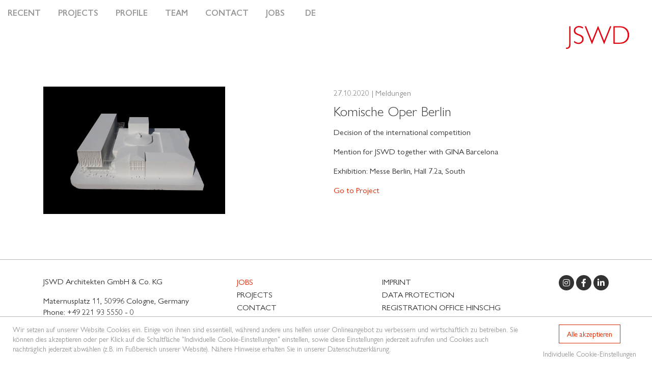

--- FILE ---
content_type: text/html; charset=UTF-8
request_url: https://jswd.de/en/news/komische-oper-berlin
body_size: 1806
content:
<!DOCTYPE html> <html dir="ltr" lang="de"> <head> <meta charset="utf-8"> <meta name="keywords" content="" /> <meta name="description" content="Decision of the international competition" /> <meta name="viewport" content="width=device-width, user-scalable=no"> <meta name="apple-mobile-web-app-capable" content="no"> <meta name="robots" content="index,follow"> <meta name="google-site-verification" content="XEDiTXplkz1EmB9zRDOBjyVc8Fonl4Vb26boicbbCcE" /> <base href="https://jswd.de" /> <title>Komische Oper Berlin | JSWD Architekten</title> <meta property="og:title" content="Komische+Oper+Berlin" /> <meta property="og:url" content="" /> <meta property="og:image" content="/uploads/1603811858_ISH598WikuYtFXd9bJ9V.jpg" /> <meta property="og:description" content="Decision of the international competition" /> <meta property="og:locale" content="en" /> <meta property="og:site_name" content="JSWD Architekten" /> <meta property="og:type" content="website"/> <meta property="og:updated_time" content="2024-04-21T15:50:08+02:00"/> <link rel="stylesheet" type="text/css" href="/resources/themes/jswd/fonts/gillsans/stylesheet.css?v=1.0.0" /> <link rel="stylesheet" type="text/css" href="/resources/themes/jswd/fonts/gillsans-nova/stylesheet.css?v=1.0.1" /> <link rel="icon" type="image/png" href="/resources/themes/jswd/favicon/favicon-96x96.png" sizes="96x96" /> <link rel="icon" type="image/svg+xml" href="/resources/themes/jswd/favicon/favicon.svg" /> <link rel="shortcut icon" href="/resources/themes/jswd/favicon/favicon.ico" /> <link rel="apple-touch-icon" sizes="180x180" href="/resources/themes/jswd/favicon/apple-touch-icon.png" /> <meta name="apple-mobile-web-app-title" content="JSWD" /> <link rel="manifest" href="/resources/themes/jswd/favicon/site.webmanifest" /> <link rel="stylesheet" type="text/css" href="/resources/cache/58b7015a973750d937434032b20a7b9d.css" /><link rel="stylesheet" type="text/css" href="/resources/cache/6e0c5d81f59bef066c2ea2fe22af723e.css" /> <link rel="alternate" hreflang="de" href="https://jswd.de/news/komische-oper-berlin" /><link rel="alternate" hreflang="en" href="https://jswd.de/en/news/komische-oper-berlin" /><link rel="alternate" hreflang="x-default" href="https://jswd.de/news/komische-oper-berlin" /> </head> <body> <section id="menu"> <div class="container"> <div class="row"> <div class="col-xs-12 col-sm-12 col-md-12 col-lg-9 menu-container"> <button type="button" class="hamburger hamburger--spin" data-toggle="collapse" data-target="#drop-down"> <div class="hamburger-box"> <div class="hamburger-inner"></div> </div> </button> <div class="menu-outer" id="drop-down"> <ul class="menu-1" id="menu_1"> <li class=""> <a href="/en/#recent">Recent</a> </li> <li class=""> <a href="/en/projects">Projects</a> </li> <li class=""> <a href="/en/profile">Profile</a> </li> <li class=""> <a href="/en/team">Team</a> </li> <li class=""> <a href="/en/contact">Contact</a> </li> <li class=""> <a href="/en/jobs">Jobs</a> </li> <li class=" lang lang-default"> <a href="/news/komische-oper-berlin">DE</a> </li> <li class=" active lang lang-en"> <a href="/en/news/komische-oper-berlin" class="active">EN</a> </li> </ul> </div> </div> <div class="col-xs-12 col-sm-3 col-md-4 col-lg-3 logo"> <a href="https://jswd.de"> <img src="resources/themes/jswd/images/jswd-logo.svg" alt=""> </a> </div> </div> </div> </section> <section class="post post-detail"> <div class="container"> <div class="row"> <div class="col col-xl-5 col-lg-5 col-md-5 col-sm-6 col-xs-12"> <div class="post-image"> <a href="/en/projects/komische-oper"> <img src="/uploads/1603811858_ISH598WikuYtFXd9bJ9V.jpg?w=1000&h=AUTO" alt="Komische Oper Berlin" loading="lazy" /> </a> <span class="credit">&copy; JSWD/GINA</span> </div> </div> <div class="col col-xl-1 col-lg-1 col-md-1 hidden-sm hidden-xs"></div> <div class="col col-xl-6 col-lg-6 col-sm-6 col-md-12 col-sm-12"> <span class="post-date">27.10.2020 | Meldungen</span> <h1>Komische Oper Berlin</h1> <div class="content"> <p>Decision of the international competition</p> <p>Mention for JSWD together with GINA Barcelona</p> <p>Exhibition: Messe Berlin, Hall 7.2a, South</p> <p> <a class="project-link" href="/en/projects/komische-oper">
									Go to Project
								</a> </p> </div> </div> </div> </div> </section> <footer> <div class="container"> <div class="row"> <div class="col-xs-12 col-sm-6 col-md-4 col-lg-4 col-xl-4 footer-col"> <div class="p">JSWD Architekten GmbH &amp; Co. KG</div> <p>Maternusplatz 11, 50996 Cologne, Germany<br />Phone: +49 221 93 5550 - 0</p> <p>Stralauer Allee 7, 10245 Berlin, Germany<br />Phone: +4930 439 7259 - 0</p> <div class="p">Email: info [at] jswd.de</div> </div> <div class="col-xs-12 col-sm-6 col-md-3 col-lg-3 col-xl-3 footer-col footer-col-2"> <ul id="menu-footer-2"> <li class=""> <a href="/en/jobs" >Jobs</a> </li> <li class=""> <a href="/en/projects" >Projects</a> </li> <li class=""> <a href="/en/contact" >Contact</a> </li> </ul> </div> <div class="col-xs-12 col-sm-6 col-md-3 col-lg-3 col-xl-3 footer-col"> <ul id="menu-footer-3"> <li class=""> <a href="/en/imprint" >Imprint</a> </li> <li class=""> <a href="/en/data-protection" >Data protection</a> </li> <li class=""> <a href="/en/registration-office-hinschg" >Registration Office HinSchG</a> </li> <li class=""> <a href="javascript:cookieBar.open()" rel="noreferrer" >Cookie-Settings</a> </li> </ul> </div> <div class="col-xs-12 col-sm-6 col-md-2 col-lg-2 col-xl-2 footer-col footer-social-media"> <a href="https://www.instagram.com/jswd.architekten/" target="_blank" title="Instagram"><i class="fab fa-instagram"></i></a> <a href="https://www.facebook.com/JSWDarchitekten" target="_blank" title="Facebook"><i class="fab fa-facebook-f"></i></a> <a href="https://www.linkedin.com/company/jswdarchitekten" target="_blank" title="LinkedIn"><i class="fab fa-linkedin-in"></i></a> </div> </div> </div> </footer> <script>
	  var gaProperty = "UA-40008389-1";
	</script> <script src="/resources/cache/133cde83bfaa995c3f2cd77f29b408c7.js" data-reload></script> </body> </html>

--- FILE ---
content_type: text/css
request_url: https://jswd.de/resources/cache/58b7015a973750d937434032b20a7b9d.css
body_size: 39992
content:
.fa, .fab, .fad, .fal, .far, .fas {-moz-osx-font-smoothing: grayscale;-webkit-font-smoothing: antialiased;display: inline-block;font-style: normal;font-variant: normal;text-rendering: auto;line-height: 1}.fa-lg {font-size: 1.33333em;line-height: .75em;vertical-align: -.0667em}.fa-xs {font-size: .75em}.fa-sm {font-size: .875em}.fa-1x {font-size: 1em}.fa-2x {font-size: 2em}.fa-3x {font-size: 3em}.fa-4x {font-size: 4em}.fa-5x {font-size: 5em}.fa-6x {font-size: 6em}.fa-7x {font-size: 7em}.fa-8x {font-size: 8em}.fa-9x {font-size: 9em}.fa-10x {font-size: 10em}.fa-fw {text-align: center;width: 1.25em}.fa-ul {list-style-type: none;margin-left: 2.5em;padding-left: 0}.fa-ul>li {position: relative}.fa-li {left: -2em;position: absolute;text-align: center;width: 2em;line-height: inherit}.fa-border {border: .08em solid #eee;border-radius: .1em;padding: .2em .25em .15em}.fa-pull-left {float: left}.fa-pull-right {float: right}.fa.fa-pull-left, .fab.fa-pull-left, .fal.fa-pull-left, .far.fa-pull-left, .fas.fa-pull-left {margin-right: .3em}.fa.fa-pull-right, .fab.fa-pull-right, .fal.fa-pull-right, .far.fa-pull-right, .fas.fa-pull-right {margin-left: .3em}.fa-spin {-webkit-animation: fa-spin 2s linear infinite;animation: fa-spin 2s linear infinite}.fa-pulse {-webkit-animation: fa-spin 1s steps(8) infinite;animation: fa-spin 1s steps(8) infinite}@-webkit-keyframes fa-spin {0% {-webkit-transform: rotate(0deg);-ms-transform: rotate(0deg);transform: rotate(0deg)}to {-webkit-transform: rotate(1 turn);-ms-transform: rotate(1 turn);transform: rotate(1 turn)}}@keyframes fa-spin {0% {-webkit-transform: rotate(0deg);-ms-transform: rotate(0deg);transform: rotate(0deg)}to {-webkit-transform: rotate(1 turn);-ms-transform: rotate(1 turn);transform: rotate(1 turn)}}.fa-rotate-90 {-ms-filter: "progid:DXImageTransform.Microsoft.BasicImage(rotation=1)";-webkit-transform: rotate(90deg);-ms-transform: rotate(90deg);transform: rotate(90deg)}.fa-rotate-180 {-ms-filter: "progid:DXImageTransform.Microsoft.BasicImage(rotation=2)";-webkit-transform: rotate(180deg);-ms-transform: rotate(180deg);transform: rotate(180deg)}.fa-rotate-270 {-ms-filter: "progid:DXImageTransform.Microsoft.BasicImage(rotation=3)";-webkit-transform: rotate(270deg);-ms-transform: rotate(270deg);transform: rotate(270deg)}.fa-flip-horizontal {-ms-filter: "progid:DXImageTransform.Microsoft.BasicImage(rotation=0, mirror=1)";-webkit-transform: scaleX(-1);-ms-transform: scaleX(-1);transform: scaleX(-1)}.fa-flip-vertical {-webkit-transform: scaleY(-1);-ms-transform: scaleY(-1);transform: scaleY(-1)}.fa-flip-both, .fa-flip-horizontal.fa-flip-vertical, .fa-flip-vertical {-ms-filter: "progid:DXImageTransform.Microsoft.BasicImage(rotation=2, mirror=1)"}.fa-flip-both, .fa-flip-horizontal.fa-flip-vertical {-webkit-transform: scale(-1);-ms-transform: scale(-1);transform: scale(-1)}:root .fa-flip-both, :root .fa-flip-horizontal, :root .fa-flip-vertical, :root .fa-rotate-90, :root .fa-rotate-180, :root .fa-rotate-270 {-webkit-filter: none;filter: none}.fa-stack {display: inline-block;height: 2em;line-height: 2em;position: relative;vertical-align: middle;width: 2.5em}.fa-stack-1x, .fa-stack-2x {left: 0;position: absolute;text-align: center;width: 100%}.fa-stack-1x {line-height: inherit}.fa-stack-2x {font-size: 2em}.fa-inverse {color: #fff}.fa-500px:before {content: ""}.fa-abacus:before {content: ""}.fa-accessible-icon:before {content: ""}.fa-accusoft:before {content: ""}.fa-acorn:before {content: ""}.fa-acquisitions-incorporated:before {content: ""}.fa-ad:before {content: ""}.fa-address-book:before {content: ""}.fa-address-card:before {content: ""}.fa-adjust:before {content: ""}.fa-adn:before {content: ""}.fa-adobe:before {content: ""}.fa-adversal:before {content: ""}.fa-affiliatetheme:before {content: ""}.fa-air-conditioner:before {content: ""}.fa-air-freshener:before {content: ""}.fa-airbnb:before {content: ""}.fa-alarm-clock:before {content: ""}.fa-alarm-exclamation:before {content: ""}.fa-alarm-plus:before {content: ""}.fa-alarm-snooze:before {content: ""}.fa-album:before {content: ""}.fa-album-collection:before {content: ""}.fa-algolia:before {content: ""}.fa-alicorn:before {content: ""}.fa-alien:before {content: ""}.fa-alien-monster:before {content: ""}.fa-align-center:before {content: ""}.fa-align-justify:before {content: ""}.fa-align-left:before {content: ""}.fa-align-right:before {content: ""}.fa-align-slash:before {content: ""}.fa-alipay:before {content: ""}.fa-allergies:before {content: ""}.fa-amazon:before {content: ""}.fa-amazon-pay:before {content: ""}.fa-ambulance:before {content: ""}.fa-american-sign-language-interpreting:before {content: ""}.fa-amilia:before {content: ""}.fa-amp-guitar:before {content: ""}.fa-analytics:before {content: ""}.fa-anchor:before {content: ""}.fa-android:before {content: ""}.fa-angel:before {content: ""}.fa-angellist:before {content: ""}.fa-angle-double-down:before {content: ""}.fa-angle-double-left:before {content: ""}.fa-angle-double-right:before {content: ""}.fa-angle-double-up:before {content: ""}.fa-angle-down:before {content: ""}.fa-angle-left:before {content: ""}.fa-angle-right:before {content: ""}.fa-angle-up:before {content: ""}.fa-angry:before {content: ""}.fa-angrycreative:before {content: ""}.fa-angular:before {content: ""}.fa-ankh:before {content: ""}.fa-app-store:before {content: ""}.fa-app-store-ios:before {content: ""}.fa-apper:before {content: ""}.fa-apple:before {content: ""}.fa-apple-alt:before {content: ""}.fa-apple-crate:before {content: ""}.fa-apple-pay:before {content: ""}.fa-archive:before {content: ""}.fa-archway:before {content: ""}.fa-arrow-alt-circle-down:before {content: ""}.fa-arrow-alt-circle-left:before {content: ""}.fa-arrow-alt-circle-right:before {content: ""}.fa-arrow-alt-circle-up:before {content: ""}.fa-arrow-alt-down:before {content: ""}.fa-arrow-alt-from-bottom:before {content: ""}.fa-arrow-alt-from-left:before {content: ""}.fa-arrow-alt-from-right:before {content: ""}.fa-arrow-alt-from-top:before {content: ""}.fa-arrow-alt-left:before {content: ""}.fa-arrow-alt-right:before {content: ""}.fa-arrow-alt-square-down:before {content: ""}.fa-arrow-alt-square-left:before {content: ""}.fa-arrow-alt-square-right:before {content: ""}.fa-arrow-alt-square-up:before {content: ""}.fa-arrow-alt-to-bottom:before {content: ""}.fa-arrow-alt-to-left:before {content: ""}.fa-arrow-alt-to-right:before {content: ""}.fa-arrow-alt-to-top:before {content: ""}.fa-arrow-alt-up:before {content: ""}.fa-arrow-circle-down:before {content: ""}.fa-arrow-circle-left:before {content: ""}.fa-arrow-circle-right:before {content: ""}.fa-arrow-circle-up:before {content: ""}.fa-arrow-down:before {content: ""}.fa-arrow-from-bottom:before {content: ""}.fa-arrow-from-left:before {content: ""}.fa-arrow-from-right:before {content: ""}.fa-arrow-from-top:before {content: ""}.fa-arrow-left:before {content: ""}.fa-arrow-right:before {content: ""}.fa-arrow-square-down:before {content: ""}.fa-arrow-square-left:before {content: ""}.fa-arrow-square-right:before {content: ""}.fa-arrow-square-up:before {content: ""}.fa-arrow-to-bottom:before {content: ""}.fa-arrow-to-left:before {content: ""}.fa-arrow-to-right:before {content: ""}.fa-arrow-to-top:before {content: ""}.fa-arrow-up:before {content: ""}.fa-arrows:before {content: ""}.fa-arrows-alt:before {content: ""}.fa-arrows-alt-h:before {content: ""}.fa-arrows-alt-v:before {content: ""}.fa-arrows-h:before {content: ""}.fa-arrows-v:before {content: ""}.fa-artstation:before {content: ""}.fa-assistive-listening-systems:before {content: ""}.fa-asterisk:before {content: ""}.fa-asymmetrik:before {content: ""}.fa-at:before {content: ""}.fa-atlas:before {content: ""}.fa-atlassian:before {content: ""}.fa-atom:before {content: ""}.fa-atom-alt:before {content: ""}.fa-audible:before {content: ""}.fa-audio-description:before {content: ""}.fa-autoprefixer:before {content: ""}.fa-avianex:before {content: ""}.fa-aviato:before {content: ""}.fa-award:before {content: ""}.fa-aws:before {content: ""}.fa-axe:before {content: ""}.fa-axe-battle:before {content: ""}.fa-baby:before {content: ""}.fa-baby-carriage:before {content: ""}.fa-backpack:before {content: ""}.fa-backspace:before {content: ""}.fa-backward:before {content: ""}.fa-bacon:before {content: ""}.fa-badge:before {content: ""}.fa-badge-check:before {content: ""}.fa-badge-dollar:before {content: ""}.fa-badge-percent:before {content: ""}.fa-badge-sheriff:before {content: ""}.fa-badger-honey:before {content: ""}.fa-bags-shopping:before {content: ""}.fa-bahai:before {content: ""}.fa-balance-scale:before {content: ""}.fa-balance-scale-left:before {content: ""}.fa-balance-scale-right:before {content: ""}.fa-ball-pile:before {content: ""}.fa-ballot:before {content: ""}.fa-ballot-check:before {content: ""}.fa-ban:before {content: ""}.fa-band-aid:before {content: ""}.fa-bandcamp:before {content: ""}.fa-banjo:before {content: ""}.fa-barcode:before {content: ""}.fa-barcode-alt:before {content: ""}.fa-barcode-read:before {content: ""}.fa-barcode-scan:before {content: ""}.fa-bars:before {content: ""}.fa-baseball:before {content: ""}.fa-baseball-ball:before {content: ""}.fa-basketball-ball:before {content: ""}.fa-basketball-hoop:before {content: ""}.fa-bat:before {content: ""}.fa-bath:before {content: ""}.fa-battery-bolt:before {content: ""}.fa-battery-empty:before {content: ""}.fa-battery-full:before {content: ""}.fa-battery-half:before {content: ""}.fa-battery-quarter:before {content: ""}.fa-battery-slash:before {content: ""}.fa-battery-three-quarters:before {content: ""}.fa-battle-net:before {content: ""}.fa-bed:before {content: ""}.fa-bed-alt:before {content: ""}.fa-bed-bunk:before {content: ""}.fa-bed-empty:before {content: ""}.fa-beer:before {content: ""}.fa-behance:before {content: ""}.fa-behance-square:before {content: ""}.fa-bell:before {content: ""}.fa-bell-exclamation:before {content: ""}.fa-bell-on:before {content: ""}.fa-bell-plus:before {content: ""}.fa-bell-school:before {content: ""}.fa-bell-school-slash:before {content: ""}.fa-bell-slash:before {content: ""}.fa-bells:before {content: ""}.fa-betamax:before {content: ""}.fa-bezier-curve:before {content: ""}.fa-bible:before {content: ""}.fa-bicycle:before {content: ""}.fa-biking:before {content: ""}.fa-biking-mountain:before {content: ""}.fa-bimobject:before {content: ""}.fa-binoculars:before {content: ""}.fa-biohazard:before {content: ""}.fa-birthday-cake:before {content: ""}.fa-bitbucket:before {content: ""}.fa-bitcoin:before {content: ""}.fa-bity:before {content: ""}.fa-black-tie:before {content: ""}.fa-blackberry:before {content: ""}.fa-blanket:before {content: ""}.fa-blender:before {content: ""}.fa-blender-phone:before {content: ""}.fa-blind:before {content: ""}.fa-blinds:before {content: ""}.fa-blinds-open:before {content: ""}.fa-blinds-raised:before {content: ""}.fa-blog:before {content: ""}.fa-blogger:before {content: ""}.fa-blogger-b:before {content: ""}.fa-bluetooth:before {content: ""}.fa-bluetooth-b:before {content: ""}.fa-bold:before {content: ""}.fa-bolt:before {content: ""}.fa-bomb:before {content: ""}.fa-bone:before {content: ""}.fa-bone-break:before {content: ""}.fa-bong:before {content: ""}.fa-book:before {content: ""}.fa-book-alt:before {content: ""}.fa-book-dead:before {content: ""}.fa-book-heart:before {content: ""}.fa-book-medical:before {content: ""}.fa-book-open:before {content: ""}.fa-book-reader:before {content: ""}.fa-book-spells:before {content: ""}.fa-book-user:before {content: ""}.fa-bookmark:before {content: ""}.fa-books:before {content: ""}.fa-books-medical:before {content: ""}.fa-boombox:before {content: ""}.fa-boot:before {content: ""}.fa-booth-curtain:before {content: ""}.fa-bootstrap:before {content: ""}.fa-border-all:before {content: ""}.fa-border-bottom:before {content: ""}.fa-border-center-h:before {content: ""}.fa-border-center-v:before {content: ""}.fa-border-inner:before {content: ""}.fa-border-left:before {content: ""}.fa-border-none:before {content: ""}.fa-border-outer:before {content: ""}.fa-border-right:before {content: ""}.fa-border-style:before {content: ""}.fa-border-style-alt:before {content: ""}.fa-border-top:before {content: ""}.fa-bow-arrow:before {content: ""}.fa-bowling-ball:before {content: ""}.fa-bowling-pins:before {content: ""}.fa-box:before {content: ""}.fa-box-alt:before {content: ""}.fa-box-ballot:before {content: ""}.fa-box-check:before {content: ""}.fa-box-fragile:before {content: ""}.fa-box-full:before {content: ""}.fa-box-heart:before {content: ""}.fa-box-open:before {content: ""}.fa-box-up:before {content: ""}.fa-box-usd:before {content: ""}.fa-boxes:before {content: ""}.fa-boxes-alt:before {content: ""}.fa-boxing-glove:before {content: ""}.fa-brackets:before {content: ""}.fa-brackets-curly:before {content: ""}.fa-braille:before {content: ""}.fa-brain:before {content: ""}.fa-bread-loaf:before {content: ""}.fa-bread-slice:before {content: ""}.fa-briefcase:before {content: ""}.fa-briefcase-medical:before {content: ""}.fa-bring-forward:before {content: ""}.fa-bring-front:before {content: ""}.fa-broadcast-tower:before {content: ""}.fa-broom:before {content: ""}.fa-browser:before {content: ""}.fa-brush:before {content: ""}.fa-btc:before {content: ""}.fa-buffer:before {content: ""}.fa-bug:before {content: ""}.fa-building:before {content: ""}.fa-bullhorn:before {content: ""}.fa-bullseye:before {content: ""}.fa-bullseye-arrow:before {content: ""}.fa-bullseye-pointer:before {content: ""}.fa-burger-soda:before {content: ""}.fa-burn:before {content: ""}.fa-buromobelexperte:before {content: ""}.fa-burrito:before {content: ""}.fa-bus:before {content: ""}.fa-bus-alt:before {content: ""}.fa-bus-school:before {content: ""}.fa-business-time:before {content: ""}.fa-buy-n-large:before {content: ""}.fa-buysellads:before {content: ""}.fa-cabinet-filing:before {content: ""}.fa-cactus:before {content: ""}.fa-calculator:before {content: ""}.fa-calculator-alt:before {content: ""}.fa-calendar:before {content: ""}.fa-calendar-alt:before {content: ""}.fa-calendar-check:before {content: ""}.fa-calendar-day:before {content: ""}.fa-calendar-edit:before {content: ""}.fa-calendar-exclamation:before {content: ""}.fa-calendar-minus:before {content: ""}.fa-calendar-plus:before {content: ""}.fa-calendar-star:before {content: ""}.fa-calendar-times:before {content: ""}.fa-calendar-week:before {content: ""}.fa-camcorder:before {content: ""}.fa-camera:before {content: ""}.fa-camera-alt:before {content: ""}.fa-camera-home:before {content: ""}.fa-camera-movie:before {content: ""}.fa-camera-polaroid:before {content: ""}.fa-camera-retro:before {content: ""}.fa-campfire:before {content: ""}.fa-campground:before {content: ""}.fa-canadian-maple-leaf:before {content: ""}.fa-candle-holder:before {content: ""}.fa-candy-cane:before {content: ""}.fa-candy-corn:before {content: ""}.fa-cannabis:before {content: ""}.fa-capsules:before {content: ""}.fa-car:before {content: ""}.fa-car-alt:before {content: ""}.fa-car-battery:before {content: ""}.fa-car-building:before {content: ""}.fa-car-bump:before {content: ""}.fa-car-bus:before {content: ""}.fa-car-crash:before {content: ""}.fa-car-garage:before {content: ""}.fa-car-mechanic:before {content: ""}.fa-car-side:before {content: ""}.fa-car-tilt:before {content: ""}.fa-car-wash:before {content: ""}.fa-caravan:before {content: ""}.fa-caravan-alt:before {content: "豈"}.fa-caret-circle-down:before {content: ""}.fa-caret-circle-left:before {content: ""}.fa-caret-circle-right:before {content: ""}.fa-caret-circle-up:before {content: ""}.fa-caret-down:before {content: ""}.fa-caret-left:before {content: ""}.fa-caret-right:before {content: ""}.fa-caret-square-down:before {content: ""}.fa-caret-square-left:before {content: ""}.fa-caret-square-right:before {content: ""}.fa-caret-square-up:before {content: ""}.fa-caret-up:before {content: ""}.fa-carrot:before {content: ""}.fa-cars:before {content: ""}.fa-cart-arrow-down:before {content: ""}.fa-cart-plus:before {content: ""}.fa-cash-register:before {content: ""}.fa-cassette-tape:before {content: ""}.fa-cat:before {content: ""}.fa-cat-space:before {content: "更"}.fa-cauldron:before {content: ""}.fa-cc-amazon-pay:before {content: ""}.fa-cc-amex:before {content: ""}.fa-cc-apple-pay:before {content: ""}.fa-cc-diners-club:before {content: ""}.fa-cc-discover:before {content: ""}.fa-cc-jcb:before {content: ""}.fa-cc-mastercard:before {content: ""}.fa-cc-paypal:before {content: ""}.fa-cc-stripe:before {content: ""}.fa-cc-visa:before {content: ""}.fa-cctv:before {content: ""}.fa-centercode:before {content: ""}.fa-centos:before {content: ""}.fa-certificate:before {content: ""}.fa-chair:before {content: ""}.fa-chair-office:before {content: ""}.fa-chalkboard:before {content: ""}.fa-chalkboard-teacher:before {content: ""}.fa-charging-station:before {content: ""}.fa-chart-area:before {content: ""}.fa-chart-bar:before {content: ""}.fa-chart-line:before {content: ""}.fa-chart-line-down:before {content: ""}.fa-chart-network:before {content: ""}.fa-chart-pie:before {content: ""}.fa-chart-pie-alt:before {content: ""}.fa-chart-scatter:before {content: ""}.fa-check:before {content: ""}.fa-check-circle:before {content: ""}.fa-check-double:before {content: ""}.fa-check-square:before {content: ""}.fa-cheese:before {content: ""}.fa-cheese-swiss:before {content: ""}.fa-cheeseburger:before {content: ""}.fa-chess:before {content: ""}.fa-chess-bishop:before {content: ""}.fa-chess-bishop-alt:before {content: ""}.fa-chess-board:before {content: ""}.fa-chess-clock:before {content: ""}.fa-chess-clock-alt:before {content: ""}.fa-chess-king:before {content: ""}.fa-chess-king-alt:before {content: ""}.fa-chess-knight:before {content: ""}.fa-chess-knight-alt:before {content: ""}.fa-chess-pawn:before {content: ""}.fa-chess-pawn-alt:before {content: ""}.fa-chess-queen:before {content: ""}.fa-chess-queen-alt:before {content: ""}.fa-chess-rook:before {content: ""}.fa-chess-rook-alt:before {content: ""}.fa-chevron-circle-down:before {content: ""}.fa-chevron-circle-left:before {content: ""}.fa-chevron-circle-right:before {content: ""}.fa-chevron-circle-up:before {content: ""}.fa-chevron-double-down:before {content: ""}.fa-chevron-double-left:before {content: ""}.fa-chevron-double-right:before {content: ""}.fa-chevron-double-up:before {content: ""}.fa-chevron-down:before {content: ""}.fa-chevron-left:before {content: ""}.fa-chevron-right:before {content: ""}.fa-chevron-square-down:before {content: ""}.fa-chevron-square-left:before {content: ""}.fa-chevron-square-right:before {content: ""}.fa-chevron-square-up:before {content: ""}.fa-chevron-up:before {content: ""}.fa-child:before {content: ""}.fa-chimney:before {content: ""}.fa-chrome:before {content: ""}.fa-chromecast:before {content: ""}.fa-church:before {content: ""}.fa-circle:before {content: ""}.fa-circle-notch:before {content: ""}.fa-city:before {content: ""}.fa-clarinet:before {content: ""}.fa-claw-marks:before {content: ""}.fa-clinic-medical:before {content: ""}.fa-clipboard:before {content: ""}.fa-clipboard-check:before {content: ""}.fa-clipboard-list:before {content: ""}.fa-clipboard-list-check:before {content: ""}.fa-clipboard-prescription:before {content: ""}.fa-clipboard-user:before {content: ""}.fa-clock:before {content: ""}.fa-clone:before {content: ""}.fa-closed-captioning:before {content: ""}.fa-cloud:before {content: ""}.fa-cloud-download:before {content: ""}.fa-cloud-download-alt:before {content: ""}.fa-cloud-drizzle:before {content: ""}.fa-cloud-hail:before {content: ""}.fa-cloud-hail-mixed:before {content: ""}.fa-cloud-meatball:before {content: ""}.fa-cloud-moon:before {content: ""}.fa-cloud-moon-rain:before {content: ""}.fa-cloud-music:before {content: ""}.fa-cloud-rain:before {content: ""}.fa-cloud-rainbow:before {content: ""}.fa-cloud-showers:before {content: ""}.fa-cloud-showers-heavy:before {content: ""}.fa-cloud-sleet:before {content: ""}.fa-cloud-snow:before {content: ""}.fa-cloud-sun:before {content: ""}.fa-cloud-sun-rain:before {content: ""}.fa-cloud-upload:before {content: ""}.fa-cloud-upload-alt:before {content: ""}.fa-clouds:before {content: ""}.fa-clouds-moon:before {content: ""}.fa-clouds-sun:before {content: ""}.fa-cloudscale:before {content: ""}.fa-cloudsmith:before {content: ""}.fa-cloudversify:before {content: ""}.fa-club:before {content: ""}.fa-cocktail:before {content: ""}.fa-code:before {content: ""}.fa-code-branch:before {content: ""}.fa-code-commit:before {content: ""}.fa-code-merge:before {content: ""}.fa-codepen:before {content: ""}.fa-codiepie:before {content: ""}.fa-coffee:before {content: ""}.fa-coffee-pot:before {content: "車"}.fa-coffee-togo:before {content: ""}.fa-coffin:before {content: ""}.fa-cog:before {content: ""}.fa-cogs:before {content: ""}.fa-coin:before {content: ""}.fa-coins:before {content: ""}.fa-columns:before {content: ""}.fa-comet:before {content: "賈"}.fa-comment:before {content: ""}.fa-comment-alt:before {content: ""}.fa-comment-alt-check:before {content: ""}.fa-comment-alt-dollar:before {content: ""}.fa-comment-alt-dots:before {content: ""}.fa-comment-alt-edit:before {content: ""}.fa-comment-alt-exclamation:before {content: ""}.fa-comment-alt-lines:before {content: ""}.fa-comment-alt-medical:before {content: ""}.fa-comment-alt-minus:before {content: ""}.fa-comment-alt-music:before {content: ""}.fa-comment-alt-plus:before {content: ""}.fa-comment-alt-slash:before {content: ""}.fa-comment-alt-smile:before {content: ""}.fa-comment-alt-times:before {content: ""}.fa-comment-check:before {content: ""}.fa-comment-dollar:before {content: ""}.fa-comment-dots:before {content: ""}.fa-comment-edit:before {content: ""}.fa-comment-exclamation:before {content: ""}.fa-comment-lines:before {content: ""}.fa-comment-medical:before {content: ""}.fa-comment-minus:before {content: ""}.fa-comment-music:before {content: ""}.fa-comment-plus:before {content: ""}.fa-comment-slash:before {content: ""}.fa-comment-smile:before {content: ""}.fa-comment-times:before {content: ""}.fa-comments:before {content: ""}.fa-comments-alt:before {content: ""}.fa-comments-alt-dollar:before {content: ""}.fa-comments-dollar:before {content: ""}.fa-compact-disc:before {content: ""}.fa-compass:before {content: ""}.fa-compass-slash:before {content: ""}.fa-compress:before {content: ""}.fa-compress-alt:before {content: ""}.fa-compress-arrows-alt:before {content: ""}.fa-compress-wide:before {content: ""}.fa-computer-classic:before {content: ""}.fa-computer-speaker:before {content: ""}.fa-concierge-bell:before {content: ""}.fa-confluence:before {content: ""}.fa-connectdevelop:before {content: ""}.fa-construction:before {content: ""}.fa-container-storage:before {content: ""}.fa-contao:before {content: ""}.fa-conveyor-belt:before {content: ""}.fa-conveyor-belt-alt:before {content: ""}.fa-cookie:before {content: ""}.fa-cookie-bite:before {content: ""}.fa-copy:before {content: ""}.fa-copyright:before {content: ""}.fa-corn:before {content: ""}.fa-cotton-bureau:before {content: ""}.fa-couch:before {content: ""}.fa-cow:before {content: ""}.fa-cowbell:before {content: ""}.fa-cowbell-more:before {content: ""}.fa-cpanel:before {content: ""}.fa-creative-commons:before {content: ""}.fa-creative-commons-by:before {content: ""}.fa-creative-commons-nc:before {content: ""}.fa-creative-commons-nc-eu:before {content: ""}.fa-creative-commons-nc-jp:before {content: ""}.fa-creative-commons-nd:before {content: ""}.fa-creative-commons-pd:before {content: ""}.fa-creative-commons-pd-alt:before {content: ""}.fa-creative-commons-remix:before {content: ""}.fa-creative-commons-sa:before {content: ""}.fa-creative-commons-sampling:before {content: ""}.fa-creative-commons-sampling-plus:before {content: ""}.fa-creative-commons-share:before {content: ""}.fa-creative-commons-zero:before {content: ""}.fa-credit-card:before {content: ""}.fa-credit-card-blank:before {content: ""}.fa-credit-card-front:before {content: ""}.fa-cricket:before {content: ""}.fa-critical-role:before {content: ""}.fa-croissant:before {content: ""}.fa-crop:before {content: ""}.fa-crop-alt:before {content: ""}.fa-cross:before {content: ""}.fa-crosshairs:before {content: ""}.fa-crow:before {content: ""}.fa-crown:before {content: ""}.fa-crutch:before {content: ""}.fa-crutches:before {content: ""}.fa-css3:before {content: ""}.fa-css3-alt:before {content: ""}.fa-cube:before {content: ""}.fa-cubes:before {content: ""}.fa-curling:before {content: ""}.fa-cut:before {content: ""}.fa-cuttlefish:before {content: ""}.fa-d-and-d:before {content: ""}.fa-d-and-d-beyond:before {content: ""}.fa-dagger:before {content: ""}.fa-dashcube:before {content: ""}.fa-database:before {content: ""}.fa-deaf:before {content: ""}.fa-debug:before {content: ""}.fa-deer:before {content: ""}.fa-deer-rudolph:before {content: ""}.fa-delicious:before {content: ""}.fa-democrat:before {content: ""}.fa-deploydog:before {content: ""}.fa-deskpro:before {content: ""}.fa-desktop:before {content: ""}.fa-desktop-alt:before {content: ""}.fa-dev:before {content: ""}.fa-deviantart:before {content: ""}.fa-dewpoint:before {content: ""}.fa-dharmachakra:before {content: ""}.fa-dhl:before {content: ""}.fa-diagnoses:before {content: ""}.fa-diamond:before {content: ""}.fa-diaspora:before {content: ""}.fa-dice:before {content: ""}.fa-dice-d10:before {content: ""}.fa-dice-d12:before {content: ""}.fa-dice-d20:before {content: ""}.fa-dice-d4:before {content: ""}.fa-dice-d6:before {content: ""}.fa-dice-d8:before {content: ""}.fa-dice-five:before {content: ""}.fa-dice-four:before {content: ""}.fa-dice-one:before {content: ""}.fa-dice-six:before {content: ""}.fa-dice-three:before {content: ""}.fa-dice-two:before {content: ""}.fa-digg:before {content: ""}.fa-digging:before {content: ""}.fa-digital-ocean:before {content: ""}.fa-digital-tachograph:before {content: ""}.fa-diploma:before {content: ""}.fa-directions:before {content: ""}.fa-disc-drive:before {content: ""}.fa-discord:before {content: ""}.fa-discourse:before {content: ""}.fa-disease:before {content: ""}.fa-divide:before {content: ""}.fa-dizzy:before {content: ""}.fa-dna:before {content: ""}.fa-do-not-enter:before {content: ""}.fa-dochub:before {content: ""}.fa-docker:before {content: ""}.fa-dog:before {content: ""}.fa-dog-leashed:before {content: ""}.fa-dollar-sign:before {content: ""}.fa-dolly:before {content: ""}.fa-dolly-empty:before {content: ""}.fa-dolly-flatbed:before {content: ""}.fa-dolly-flatbed-alt:before {content: ""}.fa-dolly-flatbed-empty:before {content: ""}.fa-donate:before {content: ""}.fa-door-closed:before {content: ""}.fa-door-open:before {content: ""}.fa-dot-circle:before {content: ""}.fa-dove:before {content: ""}.fa-download:before {content: ""}.fa-draft2digital:before {content: ""}.fa-drafting-compass:before {content: ""}.fa-dragon:before {content: ""}.fa-draw-circle:before {content: ""}.fa-draw-polygon:before {content: ""}.fa-draw-square:before {content: ""}.fa-dreidel:before {content: ""}.fa-dribbble:before {content: ""}.fa-dribbble-square:before {content: ""}.fa-drone:before {content: ""}.fa-drone-alt:before {content: ""}.fa-dropbox:before {content: ""}.fa-drum:before {content: ""}.fa-drum-steelpan:before {content: ""}.fa-drumstick:before {content: ""}.fa-drumstick-bite:before {content: ""}.fa-drupal:before {content: ""}.fa-dryer:before {content: ""}.fa-dryer-alt:before {content: ""}.fa-duck:before {content: ""}.fa-dumbbell:before {content: ""}.fa-dumpster:before {content: ""}.fa-dumpster-fire:before {content: ""}.fa-dungeon:before {content: ""}.fa-dyalog:before {content: ""}.fa-ear:before {content: ""}.fa-ear-muffs:before {content: ""}.fa-earlybirds:before {content: ""}.fa-ebay:before {content: ""}.fa-eclipse:before {content: ""}.fa-eclipse-alt:before {content: ""}.fa-edge:before {content: ""}.fa-edit:before {content: ""}.fa-egg:before {content: ""}.fa-egg-fried:before {content: ""}.fa-eject:before {content: ""}.fa-elementor:before {content: ""}.fa-elephant:before {content: ""}.fa-ellipsis-h:before {content: ""}.fa-ellipsis-h-alt:before {content: ""}.fa-ellipsis-v:before {content: ""}.fa-ellipsis-v-alt:before {content: ""}.fa-ello:before {content: ""}.fa-ember:before {content: ""}.fa-empire:before {content: ""}.fa-empty-set:before {content: ""}.fa-engine-warning:before {content: ""}.fa-envelope:before {content: ""}.fa-envelope-open:before {content: ""}.fa-envelope-open-dollar:before {content: ""}.fa-envelope-open-text:before {content: ""}.fa-envelope-square:before {content: ""}.fa-envira:before {content: ""}.fa-equals:before {content: ""}.fa-eraser:before {content: ""}.fa-erlang:before {content: ""}.fa-ethereum:before {content: ""}.fa-ethernet:before {content: ""}.fa-etsy:before {content: ""}.fa-euro-sign:before {content: ""}.fa-evernote:before {content: ""}.fa-exchange:before {content: ""}.fa-exchange-alt:before {content: ""}.fa-exclamation:before {content: ""}.fa-exclamation-circle:before {content: ""}.fa-exclamation-square:before {content: ""}.fa-exclamation-triangle:before {content: ""}.fa-expand:before {content: ""}.fa-expand-alt:before {content: ""}.fa-expand-arrows:before {content: ""}.fa-expand-arrows-alt:before {content: ""}.fa-expand-wide:before {content: ""}.fa-expeditedssl:before {content: ""}.fa-external-link:before {content: ""}.fa-external-link-alt:before {content: ""}.fa-external-link-square:before {content: ""}.fa-external-link-square-alt:before {content: ""}.fa-eye:before {content: ""}.fa-eye-dropper:before {content: ""}.fa-eye-evil:before {content: ""}.fa-eye-slash:before {content: ""}.fa-facebook:before {content: ""}.fa-facebook-f:before {content: ""}.fa-facebook-messenger:before {content: ""}.fa-facebook-square:before {content: ""}.fa-fan:before {content: ""}.fa-fan-table:before {content: "滑"}.fa-fantasy-flight-games:before {content: ""}.fa-farm:before {content: ""}.fa-fast-backward:before {content: ""}.fa-fast-forward:before {content: ""}.fa-faucet:before {content: "串"}.fa-faucet-drip:before {content: "句"}.fa-fax:before {content: ""}.fa-feather:before {content: ""}.fa-feather-alt:before {content: ""}.fa-fedex:before {content: ""}.fa-fedora:before {content: ""}.fa-female:before {content: ""}.fa-field-hockey:before {content: ""}.fa-fighter-jet:before {content: ""}.fa-figma:before {content: ""}.fa-file:before {content: ""}.fa-file-alt:before {content: ""}.fa-file-archive:before {content: ""}.fa-file-audio:before {content: ""}.fa-file-certificate:before {content: ""}.fa-file-chart-line:before {content: ""}.fa-file-chart-pie:before {content: ""}.fa-file-check:before {content: ""}.fa-file-code:before {content: ""}.fa-file-contract:before {content: ""}.fa-file-csv:before {content: ""}.fa-file-download:before {content: ""}.fa-file-edit:before {content: ""}.fa-file-excel:before {content: ""}.fa-file-exclamation:before {content: ""}.fa-file-export:before {content: ""}.fa-file-image:before {content: ""}.fa-file-import:before {content: ""}.fa-file-invoice:before {content: ""}.fa-file-invoice-dollar:before {content: ""}.fa-file-medical:before {content: ""}.fa-file-medical-alt:before {content: ""}.fa-file-minus:before {content: ""}.fa-file-music:before {content: ""}.fa-file-pdf:before {content: ""}.fa-file-plus:before {content: ""}.fa-file-powerpoint:before {content: ""}.fa-file-prescription:before {content: ""}.fa-file-search:before {content: ""}.fa-file-signature:before {content: ""}.fa-file-spreadsheet:before {content: ""}.fa-file-times:before {content: ""}.fa-file-upload:before {content: ""}.fa-file-user:before {content: ""}.fa-file-video:before {content: ""}.fa-file-word:before {content: ""}.fa-files-medical:before {content: ""}.fa-fill:before {content: ""}.fa-fill-drip:before {content: ""}.fa-film:before {content: ""}.fa-film-alt:before {content: ""}.fa-film-canister:before {content: ""}.fa-filter:before {content: ""}.fa-fingerprint:before {content: ""}.fa-fire:before {content: ""}.fa-fire-alt:before {content: ""}.fa-fire-extinguisher:before {content: ""}.fa-fire-smoke:before {content: ""}.fa-firefox:before {content: ""}.fa-firefox-browser:before {content: "龜"}.fa-fireplace:before {content: ""}.fa-first-aid:before {content: ""}.fa-first-order:before {content: ""}.fa-first-order-alt:before {content: ""}.fa-firstdraft:before {content: ""}.fa-fish:before {content: ""}.fa-fish-cooked:before {content: ""}.fa-fist-raised:before {content: ""}.fa-flag:before {content: ""}.fa-flag-alt:before {content: ""}.fa-flag-checkered:before {content: ""}.fa-flag-usa:before {content: ""}.fa-flame:before {content: ""}.fa-flashlight:before {content: ""}.fa-flask:before {content: ""}.fa-flask-poison:before {content: ""}.fa-flask-potion:before {content: ""}.fa-flickr:before {content: ""}.fa-flipboard:before {content: ""}.fa-flower:before {content: ""}.fa-flower-daffodil:before {content: ""}.fa-flower-tulip:before {content: ""}.fa-flushed:before {content: ""}.fa-flute:before {content: ""}.fa-flux-capacitor:before {content: ""}.fa-fly:before {content: ""}.fa-fog:before {content: ""}.fa-folder:before {content: ""}.fa-folder-minus:before {content: ""}.fa-folder-open:before {content: ""}.fa-folder-plus:before {content: ""}.fa-folder-times:before {content: ""}.fa-folder-tree:before {content: ""}.fa-folders:before {content: ""}.fa-font:before {content: ""}.fa-font-awesome:before {content: ""}.fa-font-awesome-alt:before {content: ""}.fa-font-awesome-flag:before {content: ""}.fa-font-awesome-logo-full:before {content: ""}.fa-font-case:before {content: ""}.fa-fonticons:before {content: ""}.fa-fonticons-fi:before {content: ""}.fa-football-ball:before {content: ""}.fa-football-helmet:before {content: ""}.fa-forklift:before {content: ""}.fa-fort-awesome:before {content: ""}.fa-fort-awesome-alt:before {content: ""}.fa-forumbee:before {content: ""}.fa-forward:before {content: ""}.fa-foursquare:before {content: ""}.fa-fragile:before {content: ""}.fa-free-code-camp:before {content: ""}.fa-freebsd:before {content: ""}.fa-french-fries:before {content: ""}.fa-frog:before {content: ""}.fa-frosty-head:before {content: ""}.fa-frown:before {content: ""}.fa-frown-open:before {content: ""}.fa-fulcrum:before {content: ""}.fa-function:before {content: ""}.fa-funnel-dollar:before {content: ""}.fa-futbol:before {content: ""}.fa-galactic-republic:before {content: ""}.fa-galactic-senate:before {content: ""}.fa-galaxy:before {content: "龜"}.fa-game-board:before {content: ""}.fa-game-board-alt:before {content: ""}.fa-game-console-handheld:before {content: ""}.fa-gamepad:before {content: ""}.fa-gamepad-alt:before {content: ""}.fa-garage:before {content: "契"}.fa-garage-car:before {content: "金"}.fa-garage-open:before {content: "喇"}.fa-gas-pump:before {content: ""}.fa-gas-pump-slash:before {content: ""}.fa-gavel:before {content: ""}.fa-gem:before {content: ""}.fa-genderless:before {content: ""}.fa-get-pocket:before {content: ""}.fa-gg:before {content: ""}.fa-gg-circle:before {content: ""}.fa-ghost:before {content: ""}.fa-gift:before {content: ""}.fa-gift-card:before {content: ""}.fa-gifts:before {content: ""}.fa-gingerbread-man:before {content: ""}.fa-git:before {content: ""}.fa-git-alt:before {content: ""}.fa-git-square:before {content: ""}.fa-github:before {content: ""}.fa-github-alt:before {content: ""}.fa-github-square:before {content: ""}.fa-gitkraken:before {content: ""}.fa-gitlab:before {content: ""}.fa-gitter:before {content: ""}.fa-glass:before {content: ""}.fa-glass-champagne:before {content: ""}.fa-glass-cheers:before {content: ""}.fa-glass-citrus:before {content: ""}.fa-glass-martini:before {content: ""}.fa-glass-martini-alt:before {content: ""}.fa-glass-whiskey:before {content: ""}.fa-glass-whiskey-rocks:before {content: ""}.fa-glasses:before {content: ""}.fa-glasses-alt:before {content: ""}.fa-glide:before {content: ""}.fa-glide-g:before {content: ""}.fa-globe:before {content: ""}.fa-globe-africa:before {content: ""}.fa-globe-americas:before {content: ""}.fa-globe-asia:before {content: ""}.fa-globe-europe:before {content: ""}.fa-globe-snow:before {content: ""}.fa-globe-stand:before {content: ""}.fa-gofore:before {content: ""}.fa-golf-ball:before {content: ""}.fa-golf-club:before {content: ""}.fa-goodreads:before {content: ""}.fa-goodreads-g:before {content: ""}.fa-google:before {content: ""}.fa-google-drive:before {content: ""}.fa-google-play:before {content: ""}.fa-google-plus:before {content: ""}.fa-google-plus-g:before {content: ""}.fa-google-plus-square:before {content: ""}.fa-google-wallet:before {content: ""}.fa-gopuram:before {content: ""}.fa-graduation-cap:before {content: ""}.fa-gramophone:before {content: ""}.fa-gratipay:before {content: ""}.fa-grav:before {content: ""}.fa-greater-than:before {content: ""}.fa-greater-than-equal:before {content: ""}.fa-grimace:before {content: ""}.fa-grin:before {content: ""}.fa-grin-alt:before {content: ""}.fa-grin-beam:before {content: ""}.fa-grin-beam-sweat:before {content: ""}.fa-grin-hearts:before {content: ""}.fa-grin-squint:before {content: ""}.fa-grin-squint-tears:before {content: ""}.fa-grin-stars:before {content: ""}.fa-grin-tears:before {content: ""}.fa-grin-tongue:before {content: ""}.fa-grin-tongue-squint:before {content: ""}.fa-grin-tongue-wink:before {content: ""}.fa-grin-wink:before {content: ""}.fa-grip-horizontal:before {content: ""}.fa-grip-lines:before {content: ""}.fa-grip-lines-vertical:before {content: ""}.fa-grip-vertical:before {content: ""}.fa-gripfire:before {content: ""}.fa-grunt:before {content: ""}.fa-guitar:before {content: ""}.fa-guitar-electric:before {content: ""}.fa-guitars:before {content: ""}.fa-gulp:before {content: ""}.fa-h-square:before {content: ""}.fa-h1:before {content: ""}.fa-h2:before {content: ""}.fa-h3:before {content: ""}.fa-h4:before {content: ""}.fa-hacker-news:before {content: ""}.fa-hacker-news-square:before {content: ""}.fa-hackerrank:before {content: ""}.fa-hamburger:before {content: ""}.fa-hammer:before {content: ""}.fa-hammer-war:before {content: ""}.fa-hamsa:before {content: ""}.fa-hand-heart:before {content: ""}.fa-hand-holding:before {content: ""}.fa-hand-holding-box:before {content: ""}.fa-hand-holding-heart:before {content: ""}.fa-hand-holding-magic:before {content: ""}.fa-hand-holding-seedling:before {content: ""}.fa-hand-holding-usd:before {content: ""}.fa-hand-holding-water:before {content: ""}.fa-hand-lizard:before {content: ""}.fa-hand-middle-finger:before {content: ""}.fa-hand-paper:before {content: ""}.fa-hand-peace:before {content: ""}.fa-hand-point-down:before {content: ""}.fa-hand-point-left:before {content: ""}.fa-hand-point-right:before {content: ""}.fa-hand-point-up:before {content: ""}.fa-hand-pointer:before {content: ""}.fa-hand-receiving:before {content: ""}.fa-hand-rock:before {content: ""}.fa-hand-scissors:before {content: ""}.fa-hand-spock:before {content: ""}.fa-hands:before {content: ""}.fa-hands-heart:before {content: ""}.fa-hands-helping:before {content: ""}.fa-hands-usd:before {content: ""}.fa-handshake:before {content: ""}.fa-handshake-alt:before {content: ""}.fa-hanukiah:before {content: ""}.fa-hard-hat:before {content: ""}.fa-hashtag:before {content: ""}.fa-hat-chef:before {content: ""}.fa-hat-cowboy:before {content: ""}.fa-hat-cowboy-side:before {content: ""}.fa-hat-santa:before {content: ""}.fa-hat-winter:before {content: ""}.fa-hat-witch:before {content: ""}.fa-hat-wizard:before {content: ""}.fa-hdd:before {content: ""}.fa-head-side:before {content: ""}.fa-head-side-brain:before {content: ""}.fa-head-side-headphones:before {content: ""}.fa-head-side-medical:before {content: ""}.fa-head-vr:before {content: ""}.fa-heading:before {content: ""}.fa-headphones:before {content: ""}.fa-headphones-alt:before {content: ""}.fa-headset:before {content: ""}.fa-heart:before {content: ""}.fa-heart-broken:before {content: ""}.fa-heart-circle:before {content: ""}.fa-heart-rate:before {content: ""}.fa-heart-square:before {content: ""}.fa-heartbeat:before {content: ""}.fa-heat:before {content: "奈"}.fa-helicopter:before {content: ""}.fa-helmet-battle:before {content: ""}.fa-hexagon:before {content: ""}.fa-highlighter:before {content: ""}.fa-hiking:before {content: ""}.fa-hippo:before {content: ""}.fa-hips:before {content: ""}.fa-hire-a-helper:before {content: ""}.fa-history:before {content: ""}.fa-hockey-mask:before {content: ""}.fa-hockey-puck:before {content: ""}.fa-hockey-sticks:before {content: ""}.fa-holly-berry:before {content: ""}.fa-home:before {content: ""}.fa-home-alt:before {content: ""}.fa-home-heart:before {content: ""}.fa-home-lg:before {content: ""}.fa-home-lg-alt:before {content: ""}.fa-hood-cloak:before {content: ""}.fa-hooli:before {content: ""}.fa-horizontal-rule:before {content: ""}.fa-hornbill:before {content: ""}.fa-horse:before {content: ""}.fa-horse-head:before {content: ""}.fa-horse-saddle:before {content: ""}.fa-hospital:before {content: ""}.fa-hospital-alt:before {content: ""}.fa-hospital-symbol:before {content: ""}.fa-hospital-user:before {content: ""}.fa-hospitals:before {content: ""}.fa-hot-tub:before {content: ""}.fa-hotdog:before {content: ""}.fa-hotel:before {content: ""}.fa-hotjar:before {content: ""}.fa-hourglass:before {content: ""}.fa-hourglass-end:before {content: ""}.fa-hourglass-half:before {content: ""}.fa-hourglass-start:before {content: ""}.fa-house:before {content: "懶"}.fa-house-damage:before {content: ""}.fa-house-day:before {content: "癩"}.fa-house-flood:before {content: ""}.fa-house-leave:before {content: "羅"}.fa-house-night:before {content: "蘿"}.fa-house-return:before {content: "螺"}.fa-house-signal:before {content: "裸"}.fa-houzz:before {content: ""}.fa-hryvnia:before {content: ""}.fa-html5:before {content: ""}.fa-hubspot:before {content: ""}.fa-humidity:before {content: ""}.fa-hurricane:before {content: ""}.fa-i-cursor:before {content: ""}.fa-ice-cream:before {content: ""}.fa-ice-skate:before {content: ""}.fa-icicles:before {content: ""}.fa-icons:before {content: ""}.fa-icons-alt:before {content: ""}.fa-id-badge:before {content: ""}.fa-id-card:before {content: ""}.fa-id-card-alt:before {content: ""}.fa-ideal:before {content: "邏"}.fa-igloo:before {content: ""}.fa-image:before {content: ""}.fa-image-polaroid:before {content: ""}.fa-images:before {content: ""}.fa-imdb:before {content: ""}.fa-inbox:before {content: ""}.fa-inbox-in:before {content: ""}.fa-inbox-out:before {content: ""}.fa-indent:before {content: ""}.fa-industry:before {content: ""}.fa-industry-alt:before {content: ""}.fa-infinity:before {content: ""}.fa-info:before {content: ""}.fa-info-circle:before {content: ""}.fa-info-square:before {content: ""}.fa-inhaler:before {content: ""}.fa-instagram:before {content: ""}.fa-integral:before {content: ""}.fa-intercom:before {content: ""}.fa-internet-explorer:before {content: ""}.fa-intersection:before {content: ""}.fa-inventory:before {content: ""}.fa-invision:before {content: ""}.fa-ioxhost:before {content: ""}.fa-island-tropical:before {content: ""}.fa-italic:before {content: ""}.fa-itch-io:before {content: ""}.fa-itunes:before {content: ""}.fa-itunes-note:before {content: ""}.fa-jack-o-lantern:before {content: ""}.fa-java:before {content: ""}.fa-jedi:before {content: ""}.fa-jedi-order:before {content: ""}.fa-jenkins:before {content: ""}.fa-jira:before {content: ""}.fa-joget:before {content: ""}.fa-joint:before {content: ""}.fa-joomla:before {content: ""}.fa-journal-whills:before {content: ""}.fa-joystick:before {content: ""}.fa-js:before {content: ""}.fa-js-square:before {content: ""}.fa-jsfiddle:before {content: ""}.fa-jug:before {content: ""}.fa-kaaba:before {content: ""}.fa-kaggle:before {content: ""}.fa-kazoo:before {content: ""}.fa-kerning:before {content: ""}.fa-key:before {content: ""}.fa-key-skeleton:before {content: ""}.fa-keybase:before {content: ""}.fa-keyboard:before {content: ""}.fa-keycdn:before {content: ""}.fa-keynote:before {content: ""}.fa-khanda:before {content: ""}.fa-kickstarter:before {content: ""}.fa-kickstarter-k:before {content: ""}.fa-kidneys:before {content: ""}.fa-kiss:before {content: ""}.fa-kiss-beam:before {content: ""}.fa-kiss-wink-heart:before {content: ""}.fa-kite:before {content: ""}.fa-kiwi-bird:before {content: ""}.fa-knife-kitchen:before {content: ""}.fa-korvue:before {content: ""}.fa-lambda:before {content: ""}.fa-lamp:before {content: ""}.fa-lamp-desk:before {content: "樂"}.fa-lamp-floor:before {content: "洛"}.fa-landmark:before {content: ""}.fa-landmark-alt:before {content: ""}.fa-language:before {content: ""}.fa-laptop:before {content: ""}.fa-laptop-code:before {content: ""}.fa-laptop-medical:before {content: ""}.fa-laravel:before {content: ""}.fa-lasso:before {content: ""}.fa-lastfm:before {content: ""}.fa-lastfm-square:before {content: ""}.fa-laugh:before {content: ""}.fa-laugh-beam:before {content: ""}.fa-laugh-squint:before {content: ""}.fa-laugh-wink:before {content: ""}.fa-layer-group:before {content: ""}.fa-layer-minus:before {content: ""}.fa-layer-plus:before {content: ""}.fa-leaf:before {content: ""}.fa-leaf-heart:before {content: ""}.fa-leaf-maple:before {content: ""}.fa-leaf-oak:before {content: ""}.fa-leanpub:before {content: ""}.fa-lemon:before {content: ""}.fa-less:before {content: ""}.fa-less-than:before {content: ""}.fa-less-than-equal:before {content: ""}.fa-level-down:before {content: ""}.fa-level-down-alt:before {content: ""}.fa-level-up:before {content: ""}.fa-level-up-alt:before {content: ""}.fa-life-ring:before {content: ""}.fa-light-ceiling:before {content: "烙"}.fa-light-switch:before {content: "珞"}.fa-light-switch-off:before {content: "落"}.fa-light-switch-on:before {content: "酪"}.fa-lightbulb:before {content: ""}.fa-lightbulb-dollar:before {content: ""}.fa-lightbulb-exclamation:before {content: ""}.fa-lightbulb-on:before {content: ""}.fa-lightbulb-slash:before {content: ""}.fa-lights-holiday:before {content: ""}.fa-line:before {content: ""}.fa-line-columns:before {content: ""}.fa-line-height:before {content: ""}.fa-link:before {content: ""}.fa-linkedin:before {content: ""}.fa-linkedin-in:before {content: ""}.fa-linode:before {content: ""}.fa-linux:before {content: ""}.fa-lips:before {content: ""}.fa-lira-sign:before {content: ""}.fa-list:before {content: ""}.fa-list-alt:before {content: ""}.fa-list-music:before {content: ""}.fa-list-ol:before {content: ""}.fa-list-ul:before {content: ""}.fa-location:before {content: ""}.fa-location-arrow:before {content: ""}.fa-location-circle:before {content: ""}.fa-location-slash:before {content: ""}.fa-lock:before {content: ""}.fa-lock-alt:before {content: ""}.fa-lock-open:before {content: ""}.fa-lock-open-alt:before {content: ""}.fa-long-arrow-alt-down:before {content: ""}.fa-long-arrow-alt-left:before {content: ""}.fa-long-arrow-alt-right:before {content: ""}.fa-long-arrow-alt-up:before {content: ""}.fa-long-arrow-down:before {content: ""}.fa-long-arrow-left:before {content: ""}.fa-long-arrow-right:before {content: ""}.fa-long-arrow-up:before {content: ""}.fa-loveseat:before {content: ""}.fa-low-vision:before {content: ""}.fa-luchador:before {content: ""}.fa-luggage-cart:before {content: ""}.fa-lungs:before {content: ""}.fa-lyft:before {content: ""}.fa-mace:before {content: ""}.fa-magento:before {content: ""}.fa-magic:before {content: ""}.fa-magnet:before {content: ""}.fa-mail-bulk:before {content: ""}.fa-mailbox:before {content: ""}.fa-mailchimp:before {content: ""}.fa-male:before {content: ""}.fa-mandalorian:before {content: ""}.fa-mandolin:before {content: ""}.fa-map:before {content: ""}.fa-map-marked:before {content: ""}.fa-map-marked-alt:before {content: ""}.fa-map-marker:before {content: ""}.fa-map-marker-alt:before {content: ""}.fa-map-marker-alt-slash:before {content: ""}.fa-map-marker-check:before {content: ""}.fa-map-marker-edit:before {content: ""}.fa-map-marker-exclamation:before {content: ""}.fa-map-marker-minus:before {content: ""}.fa-map-marker-plus:before {content: ""}.fa-map-marker-question:before {content: ""}.fa-map-marker-slash:before {content: ""}.fa-map-marker-smile:before {content: ""}.fa-map-marker-times:before {content: ""}.fa-map-pin:before {content: ""}.fa-map-signs:before {content: ""}.fa-markdown:before {content: ""}.fa-marker:before {content: ""}.fa-mars:before {content: ""}.fa-mars-double:before {content: ""}.fa-mars-stroke:before {content: ""}.fa-mars-stroke-h:before {content: ""}.fa-mars-stroke-v:before {content: ""}.fa-mask:before {content: ""}.fa-mastodon:before {content: ""}.fa-maxcdn:before {content: ""}.fa-mdb:before {content: ""}.fa-meat:before {content: ""}.fa-medal:before {content: ""}.fa-medapps:before {content: ""}.fa-medium:before {content: ""}.fa-medium-m:before {content: ""}.fa-medkit:before {content: ""}.fa-medrt:before {content: ""}.fa-meetup:before {content: ""}.fa-megaphone:before {content: ""}.fa-megaport:before {content: ""}.fa-meh:before {content: ""}.fa-meh-blank:before {content: ""}.fa-meh-rolling-eyes:before {content: ""}.fa-memory:before {content: ""}.fa-mendeley:before {content: ""}.fa-menorah:before {content: ""}.fa-mercury:before {content: ""}.fa-meteor:before {content: ""}.fa-microblog:before {content: "駱"}.fa-microchip:before {content: ""}.fa-microphone:before {content: ""}.fa-microphone-alt:before {content: ""}.fa-microphone-alt-slash:before {content: ""}.fa-microphone-slash:before {content: ""}.fa-microphone-stand:before {content: ""}.fa-microscope:before {content: ""}.fa-microsoft:before {content: ""}.fa-microwave:before {content: "亂"}.fa-mind-share:before {content: ""}.fa-minus:before {content: ""}.fa-minus-circle:before {content: ""}.fa-minus-hexagon:before {content: ""}.fa-minus-octagon:before {content: ""}.fa-minus-square:before {content: ""}.fa-mistletoe:before {content: ""}.fa-mitten:before {content: ""}.fa-mix:before {content: ""}.fa-mixcloud:before {content: ""}.fa-mizuni:before {content: ""}.fa-mobile:before {content: ""}.fa-mobile-alt:before {content: ""}.fa-mobile-android:before {content: ""}.fa-mobile-android-alt:before {content: ""}.fa-modx:before {content: ""}.fa-monero:before {content: ""}.fa-money-bill:before {content: ""}.fa-money-bill-alt:before {content: ""}.fa-money-bill-wave:before {content: ""}.fa-money-bill-wave-alt:before {content: ""}.fa-money-check:before {content: ""}.fa-money-check-alt:before {content: ""}.fa-money-check-edit:before {content: ""}.fa-money-check-edit-alt:before {content: ""}.fa-monitor-heart-rate:before {content: ""}.fa-monkey:before {content: ""}.fa-monument:before {content: ""}.fa-moon:before {content: ""}.fa-moon-cloud:before {content: ""}.fa-moon-stars:before {content: ""}.fa-mortar-pestle:before {content: ""}.fa-mosque:before {content: ""}.fa-motorcycle:before {content: ""}.fa-mountain:before {content: ""}.fa-mountains:before {content: ""}.fa-mouse:before {content: ""}.fa-mouse-alt:before {content: ""}.fa-mouse-pointer:before {content: ""}.fa-mp3-player:before {content: ""}.fa-mug:before {content: ""}.fa-mug-hot:before {content: ""}.fa-mug-marshmallows:before {content: ""}.fa-mug-tea:before {content: ""}.fa-music:before {content: ""}.fa-music-alt:before {content: ""}.fa-music-alt-slash:before {content: ""}.fa-music-slash:before {content: ""}.fa-napster:before {content: ""}.fa-narwhal:before {content: ""}.fa-neos:before {content: ""}.fa-network-wired:before {content: ""}.fa-neuter:before {content: ""}.fa-newspaper:before {content: ""}.fa-nimblr:before {content: ""}.fa-node:before {content: ""}.fa-node-js:before {content: ""}.fa-not-equal:before {content: ""}.fa-notes-medical:before {content: ""}.fa-npm:before {content: ""}.fa-ns8:before {content: ""}.fa-nutritionix:before {content: ""}.fa-object-group:before {content: ""}.fa-object-ungroup:before {content: ""}.fa-octagon:before {content: ""}.fa-odnoklassniki:before {content: ""}.fa-odnoklassniki-square:before {content: ""}.fa-oil-can:before {content: ""}.fa-oil-temp:before {content: ""}.fa-old-republic:before {content: ""}.fa-om:before {content: ""}.fa-omega:before {content: ""}.fa-opencart:before {content: ""}.fa-openid:before {content: ""}.fa-opera:before {content: ""}.fa-optin-monster:before {content: ""}.fa-orcid:before {content: ""}.fa-ornament:before {content: ""}.fa-osi:before {content: ""}.fa-otter:before {content: ""}.fa-outdent:before {content: ""}.fa-outlet:before {content: "卵"}.fa-oven:before {content: "欄"}.fa-overline:before {content: ""}.fa-page-break:before {content: ""}.fa-page4:before {content: ""}.fa-pagelines:before {content: ""}.fa-pager:before {content: ""}.fa-paint-brush:before {content: ""}.fa-paint-brush-alt:before {content: ""}.fa-paint-roller:before {content: ""}.fa-palette:before {content: ""}.fa-palfed:before {content: ""}.fa-pallet:before {content: ""}.fa-pallet-alt:before {content: ""}.fa-paper-plane:before {content: ""}.fa-paperclip:before {content: ""}.fa-parachute-box:before {content: ""}.fa-paragraph:before {content: ""}.fa-paragraph-rtl:before {content: ""}.fa-parking:before {content: ""}.fa-parking-circle:before {content: ""}.fa-parking-circle-slash:before {content: ""}.fa-parking-slash:before {content: ""}.fa-passport:before {content: ""}.fa-pastafarianism:before {content: ""}.fa-paste:before {content: ""}.fa-patreon:before {content: ""}.fa-pause:before {content: ""}.fa-pause-circle:before {content: ""}.fa-paw:before {content: ""}.fa-paw-alt:before {content: ""}.fa-paw-claws:before {content: ""}.fa-paypal:before {content: ""}.fa-peace:before {content: ""}.fa-pegasus:before {content: ""}.fa-pen:before {content: ""}.fa-pen-alt:before {content: ""}.fa-pen-fancy:before {content: ""}.fa-pen-nib:before {content: ""}.fa-pen-square:before {content: ""}.fa-pencil:before {content: ""}.fa-pencil-alt:before {content: ""}.fa-pencil-paintbrush:before {content: ""}.fa-pencil-ruler:before {content: ""}.fa-pennant:before {content: ""}.fa-penny-arcade:before {content: ""}.fa-people-carry:before {content: ""}.fa-pepper-hot:before {content: ""}.fa-percent:before {content: ""}.fa-percentage:before {content: ""}.fa-periscope:before {content: ""}.fa-person-booth:before {content: ""}.fa-person-carry:before {content: ""}.fa-person-dolly:before {content: ""}.fa-person-dolly-empty:before {content: ""}.fa-person-sign:before {content: ""}.fa-phabricator:before {content: ""}.fa-phoenix-framework:before {content: ""}.fa-phoenix-squadron:before {content: ""}.fa-phone:before {content: ""}.fa-phone-alt:before {content: ""}.fa-phone-laptop:before {content: ""}.fa-phone-office:before {content: ""}.fa-phone-plus:before {content: ""}.fa-phone-rotary:before {content: ""}.fa-phone-slash:before {content: ""}.fa-phone-square:before {content: ""}.fa-phone-square-alt:before {content: ""}.fa-phone-volume:before {content: ""}.fa-photo-video:before {content: ""}.fa-php:before {content: ""}.fa-pi:before {content: ""}.fa-piano:before {content: ""}.fa-piano-keyboard:before {content: ""}.fa-pie:before {content: ""}.fa-pied-piper:before {content: ""}.fa-pied-piper-alt:before {content: ""}.fa-pied-piper-hat:before {content: ""}.fa-pied-piper-pp:before {content: ""}.fa-pied-piper-square:before {content: "爛"}.fa-pig:before {content: ""}.fa-piggy-bank:before {content: ""}.fa-pills:before {content: ""}.fa-pinterest:before {content: ""}.fa-pinterest-p:before {content: ""}.fa-pinterest-square:before {content: ""}.fa-pizza:before {content: ""}.fa-pizza-slice:before {content: ""}.fa-place-of-worship:before {content: ""}.fa-plane:before {content: ""}.fa-plane-alt:before {content: ""}.fa-plane-arrival:before {content: ""}.fa-plane-departure:before {content: ""}.fa-planet-moon:before {content: "蘭"}.fa-planet-ringed:before {content: "鸞"}.fa-play:before {content: ""}.fa-play-circle:before {content: ""}.fa-playstation:before {content: ""}.fa-plug:before {content: ""}.fa-plus:before {content: ""}.fa-plus-circle:before {content: ""}.fa-plus-hexagon:before {content: ""}.fa-plus-octagon:before {content: ""}.fa-plus-square:before {content: ""}.fa-podcast:before {content: ""}.fa-podium:before {content: ""}.fa-podium-star:before {content: ""}.fa-police-box:before {content: "嵐"}.fa-poll:before {content: ""}.fa-poll-h:before {content: ""}.fa-poll-people:before {content: ""}.fa-poo:before {content: ""}.fa-poo-storm:before {content: ""}.fa-poop:before {content: ""}.fa-popcorn:before {content: ""}.fa-portal-enter:before {content: "濫"}.fa-portal-exit:before {content: "藍"}.fa-portrait:before {content: ""}.fa-pound-sign:before {content: ""}.fa-power-off:before {content: ""}.fa-pray:before {content: ""}.fa-praying-hands:before {content: ""}.fa-prescription:before {content: ""}.fa-prescription-bottle:before {content: ""}.fa-prescription-bottle-alt:before {content: ""}.fa-presentation:before {content: ""}.fa-print:before {content: ""}.fa-print-search:before {content: ""}.fa-print-slash:before {content: ""}.fa-procedures:before {content: ""}.fa-product-hunt:before {content: ""}.fa-project-diagram:before {content: ""}.fa-projector:before {content: ""}.fa-pumpkin:before {content: ""}.fa-pushed:before {content: ""}.fa-puzzle-piece:before {content: ""}.fa-python:before {content: ""}.fa-qq:before {content: ""}.fa-qrcode:before {content: ""}.fa-question:before {content: ""}.fa-question-circle:before {content: ""}.fa-question-square:before {content: ""}.fa-quidditch:before {content: ""}.fa-quinscape:before {content: ""}.fa-quora:before {content: ""}.fa-quote-left:before {content: ""}.fa-quote-right:before {content: ""}.fa-quran:before {content: ""}.fa-r-project:before {content: ""}.fa-rabbit:before {content: ""}.fa-rabbit-fast:before {content: ""}.fa-racquet:before {content: ""}.fa-radar:before {content: "襤"}.fa-radiation:before {content: ""}.fa-radiation-alt:before {content: ""}.fa-radio:before {content: ""}.fa-radio-alt:before {content: ""}.fa-rainbow:before {content: ""}.fa-raindrops:before {content: ""}.fa-ram:before {content: ""}.fa-ramp-loading:before {content: ""}.fa-random:before {content: ""}.fa-raspberry-pi:before {content: ""}.fa-ravelry:before {content: ""}.fa-raygun:before {content: "拉"}.fa-react:before {content: ""}.fa-reacteurope:before {content: ""}.fa-readme:before {content: ""}.fa-rebel:before {content: ""}.fa-receipt:before {content: ""}.fa-record-vinyl:before {content: ""}.fa-rectangle-landscape:before {content: ""}.fa-rectangle-portrait:before {content: ""}.fa-rectangle-wide:before {content: ""}.fa-recycle:before {content: ""}.fa-red-river:before {content: ""}.fa-reddit:before {content: ""}.fa-reddit-alien:before {content: ""}.fa-reddit-square:before {content: ""}.fa-redhat:before {content: ""}.fa-redo:before {content: ""}.fa-redo-alt:before {content: ""}.fa-refrigerator:before {content: "臘"}.fa-registered:before {content: ""}.fa-remove-format:before {content: ""}.fa-renren:before {content: ""}.fa-repeat:before {content: ""}.fa-repeat-1:before {content: ""}.fa-repeat-1-alt:before {content: ""}.fa-repeat-alt:before {content: ""}.fa-reply:before {content: ""}.fa-reply-all:before {content: ""}.fa-replyd:before {content: ""}.fa-republican:before {content: ""}.fa-researchgate:before {content: ""}.fa-resolving:before {content: ""}.fa-restroom:before {content: ""}.fa-retweet:before {content: ""}.fa-retweet-alt:before {content: ""}.fa-rev:before {content: ""}.fa-ribbon:before {content: ""}.fa-ring:before {content: ""}.fa-rings-wedding:before {content: ""}.fa-road:before {content: ""}.fa-robot:before {content: ""}.fa-rocket:before {content: ""}.fa-rocket-launch:before {content: "蠟"}.fa-rocketchat:before {content: ""}.fa-rockrms:before {content: ""}.fa-route:before {content: ""}.fa-route-highway:before {content: ""}.fa-route-interstate:before {content: ""}.fa-router:before {content: ""}.fa-rss:before {content: ""}.fa-rss-square:before {content: ""}.fa-ruble-sign:before {content: ""}.fa-ruler:before {content: ""}.fa-ruler-combined:before {content: ""}.fa-ruler-horizontal:before {content: ""}.fa-ruler-triangle:before {content: ""}.fa-ruler-vertical:before {content: ""}.fa-running:before {content: ""}.fa-rupee-sign:before {content: ""}.fa-rv:before {content: ""}.fa-sack:before {content: ""}.fa-sack-dollar:before {content: ""}.fa-sad-cry:before {content: ""}.fa-sad-tear:before {content: ""}.fa-safari:before {content: ""}.fa-salad:before {content: ""}.fa-salesforce:before {content: ""}.fa-sandwich:before {content: ""}.fa-sass:before {content: ""}.fa-satellite:before {content: ""}.fa-satellite-dish:before {content: ""}.fa-sausage:before {content: ""}.fa-save:before {content: ""}.fa-sax-hot:before {content: ""}.fa-saxophone:before {content: ""}.fa-scalpel:before {content: ""}.fa-scalpel-path:before {content: ""}.fa-scanner:before {content: ""}.fa-scanner-image:before {content: ""}.fa-scanner-keyboard:before {content: ""}.fa-scanner-touchscreen:before {content: ""}.fa-scarecrow:before {content: ""}.fa-scarf:before {content: ""}.fa-schlix:before {content: ""}.fa-school:before {content: ""}.fa-screwdriver:before {content: ""}.fa-scribd:before {content: ""}.fa-scroll:before {content: ""}.fa-scroll-old:before {content: ""}.fa-scrubber:before {content: ""}.fa-scythe:before {content: ""}.fa-sd-card:before {content: ""}.fa-search:before {content: ""}.fa-search-dollar:before {content: ""}.fa-search-location:before {content: ""}.fa-search-minus:before {content: ""}.fa-search-plus:before {content: ""}.fa-searchengin:before {content: ""}.fa-seedling:before {content: ""}.fa-sellcast:before {content: ""}.fa-sellsy:before {content: ""}.fa-send-back:before {content: ""}.fa-send-backward:before {content: ""}.fa-sensor:before {content: "廊"}.fa-sensor-alert:before {content: "朗"}.fa-sensor-fire:before {content: "浪"}.fa-sensor-on:before {content: "狼"}.fa-sensor-smoke:before {content: "郎"}.fa-server:before {content: ""}.fa-servicestack:before {content: ""}.fa-shapes:before {content: ""}.fa-share:before {content: ""}.fa-share-all:before {content: ""}.fa-share-alt:before {content: ""}.fa-share-alt-square:before {content: ""}.fa-share-square:before {content: ""}.fa-sheep:before {content: ""}.fa-shekel-sign:before {content: ""}.fa-shield:before {content: ""}.fa-shield-alt:before {content: ""}.fa-shield-check:before {content: ""}.fa-shield-cross:before {content: ""}.fa-ship:before {content: ""}.fa-shipping-fast:before {content: ""}.fa-shipping-timed:before {content: ""}.fa-shirtsinbulk:before {content: ""}.fa-shish-kebab:before {content: ""}.fa-shoe-prints:before {content: ""}.fa-shopping-bag:before {content: ""}.fa-shopping-basket:before {content: ""}.fa-shopping-cart:before {content: ""}.fa-shopware:before {content: ""}.fa-shovel:before {content: ""}.fa-shovel-snow:before {content: ""}.fa-shower:before {content: ""}.fa-shredder:before {content: ""}.fa-shuttle-van:before {content: ""}.fa-shuttlecock:before {content: ""}.fa-sickle:before {content: ""}.fa-sigma:before {content: ""}.fa-sign:before {content: ""}.fa-sign-in:before {content: ""}.fa-sign-in-alt:before {content: ""}.fa-sign-language:before {content: ""}.fa-sign-out:before {content: ""}.fa-sign-out-alt:before {content: ""}.fa-signal:before {content: ""}.fa-signal-1:before {content: ""}.fa-signal-2:before {content: ""}.fa-signal-3:before {content: ""}.fa-signal-4:before {content: ""}.fa-signal-alt:before {content: ""}.fa-signal-alt-1:before {content: ""}.fa-signal-alt-2:before {content: ""}.fa-signal-alt-3:before {content: ""}.fa-signal-alt-slash:before {content: ""}.fa-signal-slash:before {content: ""}.fa-signal-stream:before {content: ""}.fa-signature:before {content: ""}.fa-sim-card:before {content: ""}.fa-simplybuilt:before {content: ""}.fa-siren:before {content: "來"}.fa-siren-on:before {content: "冷"}.fa-sistrix:before {content: ""}.fa-sitemap:before {content: ""}.fa-sith:before {content: ""}.fa-skating:before {content: ""}.fa-skeleton:before {content: ""}.fa-sketch:before {content: ""}.fa-ski-jump:before {content: ""}.fa-ski-lift:before {content: ""}.fa-skiing:before {content: ""}.fa-skiing-nordic:before {content: ""}.fa-skull:before {content: ""}.fa-skull-cow:before {content: ""}.fa-skull-crossbones:before {content: ""}.fa-skyatlas:before {content: ""}.fa-skype:before {content: ""}.fa-slack:before {content: ""}.fa-slack-hash:before {content: ""}.fa-slash:before {content: ""}.fa-sledding:before {content: ""}.fa-sleigh:before {content: ""}.fa-sliders-h:before {content: ""}.fa-sliders-h-square:before {content: ""}.fa-sliders-v:before {content: ""}.fa-sliders-v-square:before {content: ""}.fa-slideshare:before {content: ""}.fa-smile:before {content: ""}.fa-smile-beam:before {content: ""}.fa-smile-plus:before {content: ""}.fa-smile-wink:before {content: ""}.fa-smog:before {content: ""}.fa-smoke:before {content: ""}.fa-smoking:before {content: ""}.fa-smoking-ban:before {content: ""}.fa-sms:before {content: ""}.fa-snake:before {content: ""}.fa-snapchat:before {content: ""}.fa-snapchat-ghost:before {content: ""}.fa-snapchat-square:before {content: ""}.fa-snooze:before {content: ""}.fa-snow-blowing:before {content: ""}.fa-snowboarding:before {content: ""}.fa-snowflake:before {content: ""}.fa-snowflakes:before {content: ""}.fa-snowman:before {content: ""}.fa-snowmobile:before {content: ""}.fa-snowplow:before {content: ""}.fa-socks:before {content: ""}.fa-solar-panel:before {content: ""}.fa-solar-system:before {content: "勞"}.fa-sort:before {content: ""}.fa-sort-alpha-down:before {content: ""}.fa-sort-alpha-down-alt:before {content: ""}.fa-sort-alpha-up:before {content: ""}.fa-sort-alpha-up-alt:before {content: ""}.fa-sort-alt:before {content: ""}.fa-sort-amount-down:before {content: ""}.fa-sort-amount-down-alt:before {content: ""}.fa-sort-amount-up:before {content: ""}.fa-sort-amount-up-alt:before {content: ""}.fa-sort-circle:before {content: "擄"}.fa-sort-circle-down:before {content: "櫓"}.fa-sort-circle-up:before {content: "爐"}.fa-sort-down:before {content: ""}.fa-sort-numeric-down:before {content: ""}.fa-sort-numeric-down-alt:before {content: ""}.fa-sort-numeric-up:before {content: ""}.fa-sort-numeric-up-alt:before {content: ""}.fa-sort-shapes-down:before {content: ""}.fa-sort-shapes-down-alt:before {content: ""}.fa-sort-shapes-up:before {content: ""}.fa-sort-shapes-up-alt:before {content: ""}.fa-sort-size-down:before {content: ""}.fa-sort-size-down-alt:before {content: ""}.fa-sort-size-up:before {content: ""}.fa-sort-size-up-alt:before {content: ""}.fa-sort-up:before {content: ""}.fa-soundcloud:before {content: ""}.fa-soup:before {content: ""}.fa-sourcetree:before {content: ""}.fa-spa:before {content: ""}.fa-space-shuttle:before {content: ""}.fa-space-station-moon:before {content: "盧"}.fa-space-station-moon-alt:before {content: "老"}.fa-spade:before {content: ""}.fa-sparkles:before {content: ""}.fa-speakap:before {content: ""}.fa-speaker:before {content: ""}.fa-speaker-deck:before {content: ""}.fa-speakers:before {content: ""}.fa-spell-check:before {content: ""}.fa-spider:before {content: ""}.fa-spider-black-widow:before {content: ""}.fa-spider-web:before {content: ""}.fa-spinner:before {content: ""}.fa-spinner-third:before {content: ""}.fa-splotch:before {content: ""}.fa-spotify:before {content: ""}.fa-spray-can:before {content: ""}.fa-sprinkler:before {content: "蘆"}.fa-square:before {content: ""}.fa-square-full:before {content: ""}.fa-square-root:before {content: ""}.fa-square-root-alt:before {content: ""}.fa-squarespace:before {content: ""}.fa-squirrel:before {content: ""}.fa-stack-exchange:before {content: ""}.fa-stack-overflow:before {content: ""}.fa-stackpath:before {content: ""}.fa-staff:before {content: ""}.fa-stamp:before {content: ""}.fa-star:before {content: ""}.fa-star-and-crescent:before {content: ""}.fa-star-christmas:before {content: ""}.fa-star-exclamation:before {content: ""}.fa-star-half:before {content: ""}.fa-star-half-alt:before {content: ""}.fa-star-of-david:before {content: ""}.fa-star-of-life:before {content: ""}.fa-star-shooting:before {content: "虜"}.fa-starfighter:before {content: "路"}.fa-starfighter-alt:before {content: "露"}.fa-stars:before {content: ""}.fa-starship:before {content: "魯"}.fa-starship-freighter:before {content: "鷺"}.fa-staylinked:before {content: ""}.fa-steak:before {content: ""}.fa-steam:before {content: ""}.fa-steam-square:before {content: ""}.fa-steam-symbol:before {content: ""}.fa-steering-wheel:before {content: ""}.fa-step-backward:before {content: ""}.fa-step-forward:before {content: ""}.fa-stethoscope:before {content: ""}.fa-sticker-mule:before {content: ""}.fa-sticky-note:before {content: ""}.fa-stocking:before {content: ""}.fa-stomach:before {content: ""}.fa-stop:before {content: ""}.fa-stop-circle:before {content: ""}.fa-stopwatch:before {content: ""}.fa-store:before {content: ""}.fa-store-alt:before {content: ""}.fa-strava:before {content: ""}.fa-stream:before {content: ""}.fa-street-view:before {content: ""}.fa-stretcher:before {content: ""}.fa-strikethrough:before {content: ""}.fa-stripe:before {content: ""}.fa-stripe-s:before {content: ""}.fa-stroopwafel:before {content: ""}.fa-studiovinari:before {content: ""}.fa-stumbleupon:before {content: ""}.fa-stumbleupon-circle:before {content: ""}.fa-subscript:before {content: ""}.fa-subway:before {content: ""}.fa-suitcase:before {content: ""}.fa-suitcase-rolling:before {content: ""}.fa-sun:before {content: ""}.fa-sun-cloud:before {content: ""}.fa-sun-dust:before {content: ""}.fa-sun-haze:before {content: ""}.fa-sunglasses:before {content: ""}.fa-sunrise:before {content: ""}.fa-sunset:before {content: ""}.fa-superpowers:before {content: ""}.fa-superscript:before {content: ""}.fa-supple:before {content: ""}.fa-surprise:before {content: ""}.fa-suse:before {content: ""}.fa-swatchbook:before {content: ""}.fa-swift:before {content: ""}.fa-swimmer:before {content: ""}.fa-swimming-pool:before {content: ""}.fa-sword:before {content: ""}.fa-sword-laser:before {content: "碌"}.fa-sword-laser-alt:before {content: "祿"}.fa-swords:before {content: ""}.fa-swords-laser:before {content: "綠"}.fa-symfony:before {content: ""}.fa-synagogue:before {content: ""}.fa-sync:before {content: ""}.fa-sync-alt:before {content: ""}.fa-syringe:before {content: ""}.fa-table:before {content: ""}.fa-table-tennis:before {content: ""}.fa-tablet:before {content: ""}.fa-tablet-alt:before {content: ""}.fa-tablet-android:before {content: ""}.fa-tablet-android-alt:before {content: ""}.fa-tablet-rugged:before {content: ""}.fa-tablets:before {content: ""}.fa-tachometer:before {content: ""}.fa-tachometer-alt:before {content: ""}.fa-tachometer-alt-average:before {content: ""}.fa-tachometer-alt-fast:before {content: ""}.fa-tachometer-alt-fastest:before {content: ""}.fa-tachometer-alt-slow:before {content: ""}.fa-tachometer-alt-slowest:before {content: ""}.fa-tachometer-average:before {content: ""}.fa-tachometer-fast:before {content: ""}.fa-tachometer-fastest:before {content: ""}.fa-tachometer-slow:before {content: ""}.fa-tachometer-slowest:before {content: ""}.fa-taco:before {content: ""}.fa-tag:before {content: ""}.fa-tags:before {content: ""}.fa-tally:before {content: ""}.fa-tanakh:before {content: ""}.fa-tape:before {content: ""}.fa-tasks:before {content: ""}.fa-tasks-alt:before {content: ""}.fa-taxi:before {content: ""}.fa-teamspeak:before {content: ""}.fa-teeth:before {content: ""}.fa-teeth-open:before {content: ""}.fa-telegram:before {content: ""}.fa-telegram-plane:before {content: ""}.fa-telescope:before {content: "菉"}.fa-temperature-down:before {content: "錄"}.fa-temperature-frigid:before {content: ""}.fa-temperature-high:before {content: ""}.fa-temperature-hot:before {content: ""}.fa-temperature-low:before {content: ""}.fa-temperature-up:before {content: "鹿"}.fa-tencent-weibo:before {content: ""}.fa-tenge:before {content: ""}.fa-tennis-ball:before {content: ""}.fa-terminal:before {content: ""}.fa-text:before {content: ""}.fa-text-height:before {content: ""}.fa-text-size:before {content: ""}.fa-text-width:before {content: ""}.fa-th:before {content: ""}.fa-th-large:before {content: ""}.fa-th-list:before {content: ""}.fa-the-red-yeti:before {content: ""}.fa-theater-masks:before {content: ""}.fa-themeco:before {content: ""}.fa-themeisle:before {content: ""}.fa-thermometer:before {content: ""}.fa-thermometer-empty:before {content: ""}.fa-thermometer-full:before {content: ""}.fa-thermometer-half:before {content: ""}.fa-thermometer-quarter:before {content: ""}.fa-thermometer-three-quarters:before {content: ""}.fa-theta:before {content: ""}.fa-think-peaks:before {content: ""}.fa-thumbs-down:before {content: ""}.fa-thumbs-up:before {content: ""}.fa-thumbtack:before {content: ""}.fa-thunderstorm:before {content: ""}.fa-thunderstorm-moon:before {content: ""}.fa-thunderstorm-sun:before {content: ""}.fa-ticket:before {content: ""}.fa-ticket-alt:before {content: ""}.fa-tilde:before {content: ""}.fa-times:before {content: ""}.fa-times-circle:before {content: ""}.fa-times-hexagon:before {content: ""}.fa-times-octagon:before {content: ""}.fa-times-square:before {content: ""}.fa-tint:before {content: ""}.fa-tint-slash:before {content: ""}.fa-tire:before {content: ""}.fa-tire-flat:before {content: ""}.fa-tire-pressure-warning:before {content: ""}.fa-tire-rugged:before {content: ""}.fa-tired:before {content: ""}.fa-toggle-off:before {content: ""}.fa-toggle-on:before {content: ""}.fa-toilet:before {content: ""}.fa-toilet-paper:before {content: ""}.fa-toilet-paper-alt:before {content: ""}.fa-tombstone:before {content: ""}.fa-tombstone-alt:before {content: ""}.fa-toolbox:before {content: ""}.fa-tools:before {content: ""}.fa-tooth:before {content: ""}.fa-toothbrush:before {content: ""}.fa-torah:before {content: ""}.fa-torii-gate:before {content: ""}.fa-tornado:before {content: ""}.fa-tractor:before {content: ""}.fa-trade-federation:before {content: ""}.fa-trademark:before {content: ""}.fa-traffic-cone:before {content: ""}.fa-traffic-light:before {content: ""}.fa-traffic-light-go:before {content: ""}.fa-traffic-light-slow:before {content: ""}.fa-traffic-light-stop:before {content: ""}.fa-trailer:before {content: "論"}.fa-train:before {content: ""}.fa-tram:before {content: ""}.fa-transgender:before {content: ""}.fa-transgender-alt:before {content: ""}.fa-transporter:before {content: "壟"}.fa-transporter-1:before {content: "弄"}.fa-transporter-2:before {content: "籠"}.fa-transporter-3:before {content: "聾"}.fa-transporter-empty:before {content: "牢"}.fa-trash:before {content: ""}.fa-trash-alt:before {content: ""}.fa-trash-restore:before {content: ""}.fa-trash-restore-alt:before {content: ""}.fa-trash-undo:before {content: ""}.fa-trash-undo-alt:before {content: ""}.fa-treasure-chest:before {content: ""}.fa-tree:before {content: ""}.fa-tree-alt:before {content: ""}.fa-tree-christmas:before {content: ""}.fa-tree-decorated:before {content: ""}.fa-tree-large:before {content: ""}.fa-tree-palm:before {content: ""}.fa-trees:before {content: ""}.fa-trello:before {content: ""}.fa-triangle:before {content: ""}.fa-triangle-music:before {content: ""}.fa-tripadvisor:before {content: ""}.fa-trophy:before {content: ""}.fa-trophy-alt:before {content: ""}.fa-truck:before {content: ""}.fa-truck-container:before {content: ""}.fa-truck-couch:before {content: ""}.fa-truck-loading:before {content: ""}.fa-truck-monster:before {content: ""}.fa-truck-moving:before {content: ""}.fa-truck-pickup:before {content: ""}.fa-truck-plow:before {content: ""}.fa-truck-ramp:before {content: ""}.fa-trumpet:before {content: ""}.fa-tshirt:before {content: ""}.fa-tty:before {content: ""}.fa-tumblr:before {content: ""}.fa-tumblr-square:before {content: ""}.fa-turkey:before {content: ""}.fa-turntable:before {content: ""}.fa-turtle:before {content: ""}.fa-tv:before {content: ""}.fa-tv-alt:before {content: ""}.fa-tv-music:before {content: ""}.fa-tv-retro:before {content: ""}.fa-twitch:before {content: ""}.fa-twitter:before {content: ""}.fa-twitter-square:before {content: ""}.fa-typewriter:before {content: ""}.fa-typo3:before {content: ""}.fa-uber:before {content: ""}.fa-ubuntu:before {content: ""}.fa-ufo:before {content: "磊"}.fa-ufo-beam:before {content: "賂"}.fa-uikit:before {content: ""}.fa-umbraco:before {content: ""}.fa-umbrella:before {content: ""}.fa-umbrella-beach:before {content: ""}.fa-underline:before {content: ""}.fa-undo:before {content: ""}.fa-undo-alt:before {content: ""}.fa-unicorn:before {content: ""}.fa-union:before {content: ""}.fa-uniregistry:before {content: ""}.fa-unity:before {content: "雷"}.fa-universal-access:before {content: ""}.fa-university:before {content: ""}.fa-unlink:before {content: ""}.fa-unlock:before {content: ""}.fa-unlock-alt:before {content: ""}.fa-untappd:before {content: ""}.fa-upload:before {content: ""}.fa-ups:before {content: ""}.fa-usb:before {content: ""}.fa-usb-drive:before {content: ""}.fa-usd-circle:before {content: ""}.fa-usd-square:before {content: ""}.fa-user:before {content: ""}.fa-user-alien:before {content: "壘"}.fa-user-alt:before {content: ""}.fa-user-alt-slash:before {content: ""}.fa-user-astronaut:before {content: ""}.fa-user-chart:before {content: ""}.fa-user-check:before {content: ""}.fa-user-circle:before {content: ""}.fa-user-clock:before {content: ""}.fa-user-cog:before {content: ""}.fa-user-cowboy:before {content: ""}.fa-user-crown:before {content: ""}.fa-user-edit:before {content: ""}.fa-user-friends:before {content: ""}.fa-user-graduate:before {content: ""}.fa-user-hard-hat:before {content: ""}.fa-user-headset:before {content: ""}.fa-user-injured:before {content: ""}.fa-user-lock:before {content: ""}.fa-user-md:before {content: ""}.fa-user-md-chat:before {content: ""}.fa-user-minus:before {content: ""}.fa-user-music:before {content: ""}.fa-user-ninja:before {content: ""}.fa-user-nurse:before {content: ""}.fa-user-plus:before {content: ""}.fa-user-robot:before {content: "屢"}.fa-user-secret:before {content: ""}.fa-user-shield:before {content: ""}.fa-user-slash:before {content: ""}.fa-user-tag:before {content: ""}.fa-user-tie:before {content: ""}.fa-user-times:before {content: ""}.fa-user-visor:before {content: "樓"}.fa-users:before {content: ""}.fa-users-class:before {content: ""}.fa-users-cog:before {content: ""}.fa-users-crown:before {content: ""}.fa-users-medical:before {content: ""}.fa-usps:before {content: ""}.fa-ussunnah:before {content: ""}.fa-utensil-fork:before {content: ""}.fa-utensil-knife:before {content: ""}.fa-utensil-spoon:before {content: ""}.fa-utensils:before {content: ""}.fa-utensils-alt:before {content: ""}.fa-vaadin:before {content: ""}.fa-vacuum:before {content: "淚"}.fa-vacuum-robot:before {content: "漏"}.fa-value-absolute:before {content: ""}.fa-vector-square:before {content: ""}.fa-venus:before {content: ""}.fa-venus-double:before {content: ""}.fa-venus-mars:before {content: ""}.fa-vhs:before {content: ""}.fa-viacoin:before {content: ""}.fa-viadeo:before {content: ""}.fa-viadeo-square:before {content: ""}.fa-vial:before {content: ""}.fa-vials:before {content: ""}.fa-viber:before {content: ""}.fa-video:before {content: ""}.fa-video-plus:before {content: ""}.fa-video-slash:before {content: ""}.fa-vihara:before {content: ""}.fa-vimeo:before {content: ""}.fa-vimeo-square:before {content: ""}.fa-vimeo-v:before {content: ""}.fa-vine:before {content: ""}.fa-violin:before {content: ""}.fa-vk:before {content: ""}.fa-vnv:before {content: ""}.fa-voicemail:before {content: ""}.fa-volcano:before {content: ""}.fa-volleyball-ball:before {content: ""}.fa-volume:before {content: ""}.fa-volume-down:before {content: ""}.fa-volume-mute:before {content: ""}.fa-volume-off:before {content: ""}.fa-volume-slash:before {content: ""}.fa-volume-up:before {content: ""}.fa-vote-nay:before {content: ""}.fa-vote-yea:before {content: ""}.fa-vr-cardboard:before {content: ""}.fa-vuejs:before {content: ""}.fa-wagon-covered:before {content: ""}.fa-walker:before {content: ""}.fa-walkie-talkie:before {content: ""}.fa-walking:before {content: ""}.fa-wallet:before {content: ""}.fa-wand:before {content: ""}.fa-wand-magic:before {content: ""}.fa-warehouse:before {content: ""}.fa-warehouse-alt:before {content: ""}.fa-washer:before {content: ""}.fa-watch:before {content: ""}.fa-watch-calculator:before {content: ""}.fa-watch-fitness:before {content: ""}.fa-water:before {content: ""}.fa-water-lower:before {content: ""}.fa-water-rise:before {content: ""}.fa-wave-sine:before {content: ""}.fa-wave-square:before {content: ""}.fa-wave-triangle:before {content: ""}.fa-waveform:before {content: ""}.fa-waveform-path:before {content: ""}.fa-waze:before {content: ""}.fa-webcam:before {content: ""}.fa-webcam-slash:before {content: ""}.fa-weebly:before {content: ""}.fa-weibo:before {content: ""}.fa-weight:before {content: ""}.fa-weight-hanging:before {content: ""}.fa-weixin:before {content: ""}.fa-whale:before {content: ""}.fa-whatsapp:before {content: ""}.fa-whatsapp-square:before {content: ""}.fa-wheat:before {content: ""}.fa-wheelchair:before {content: ""}.fa-whistle:before {content: ""}.fa-whmcs:before {content: ""}.fa-wifi:before {content: ""}.fa-wifi-1:before {content: ""}.fa-wifi-2:before {content: ""}.fa-wifi-slash:before {content: ""}.fa-wikipedia-w:before {content: ""}.fa-wind:before {content: ""}.fa-wind-turbine:before {content: ""}.fa-wind-warning:before {content: ""}.fa-window:before {content: ""}.fa-window-alt:before {content: ""}.fa-window-close:before {content: ""}.fa-window-frame:before {content: "累"}.fa-window-frame-open:before {content: "縷"}.fa-window-maximize:before {content: ""}.fa-window-minimize:before {content: ""}.fa-window-restore:before {content: ""}.fa-windows:before {content: ""}.fa-windsock:before {content: ""}.fa-wine-bottle:before {content: ""}.fa-wine-glass:before {content: ""}.fa-wine-glass-alt:before {content: ""}.fa-wix:before {content: ""}.fa-wizards-of-the-coast:before {content: ""}.fa-wolf-pack-battalion:before {content: ""}.fa-won-sign:before {content: ""}.fa-wordpress:before {content: ""}.fa-wordpress-simple:before {content: ""}.fa-wpbeginner:before {content: ""}.fa-wpexplorer:before {content: ""}.fa-wpforms:before {content: ""}.fa-wpressr:before {content: ""}.fa-wreath:before {content: ""}.fa-wrench:before {content: ""}.fa-x-ray:before {content: ""}.fa-xbox:before {content: ""}.fa-xing:before {content: ""}.fa-xing-square:before {content: ""}.fa-y-combinator:before {content: ""}.fa-yahoo:before {content: ""}.fa-yammer:before {content: ""}.fa-yandex:before {content: ""}.fa-yandex-international:before {content: ""}.fa-yarn:before {content: ""}.fa-yelp:before {content: ""}.fa-yen-sign:before {content: ""}.fa-yin-yang:before {content: ""}.fa-yoast:before {content: ""}.fa-youtube:before {content: ""}.fa-youtube-square:before {content: ""}.fa-zhihu:before {content: ""}.sr-only {border: 0;clip: rect(0, 0, 0, 0);height: 1px;margin: -1px;overflow: hidden;padding: 0;position: absolute;width: 1px}.sr-only-focusable:active, .sr-only-focusable:focus {clip: auto;height: auto;margin: 0;overflow: visible;position: static;width: auto}@font-face {font-family: "Font Awesome 5 Brands";font-style: normal;font-weight: normal;font-display: auto;src: url("../webfonts/fa-brands-400.eot");src: url("../webfonts/fa-brands-400.eot?#iefix") format("embedded-opentype"), url("../webfonts/fa-brands-400.woff2") format("woff2"), url("../webfonts/fa-brands-400.woff") format("woff"), url("../webfonts/fa-brands-400.ttf") format("truetype"), url("../webfonts/fa-brands-400.svg#fontawesome") format("svg")}.fab {font-family: "Font Awesome 5 Brands"}@font-face {font-family: "Font Awesome 5 Duotone";font-style: normal;font-weight: 900;font-display: auto;src: url("../webfonts/fa-duotone-900.eot");src: url("../webfonts/fa-duotone-900.eot?#iefix") format("embedded-opentype"), url("../webfonts/fa-duotone-900.woff2") format("woff2"), url("../webfonts/fa-duotone-900.woff") format("woff"), url("../webfonts/fa-duotone-900.ttf") format("truetype"), url("../webfonts/fa-duotone-900.svg#fontawesome") format("svg")}.fad {position: relative;font-family: "Font Awesome 5 Duotone";font-weight: 900}.fad:before {position: absolute;color: var(--fa-primary-color, inherit);opacity: 1;opacity: var(--fa-primary-opacity, 1)}.fad:after {color: var(--fa-secondary-color, inherit)}.fa-swap-opacity .fad:before, .fad.fa-swap-opacity:before, .fad:after {opacity: .4;opacity: var(--fa-secondary-opacity, .4)}.fa-swap-opacity .fad:after, .fad.fa-swap-opacity:after {opacity: 1;opacity: var(--fa-primary-opacity, 1)}.fad.fa-inverse {color: #fff}.fad.fa-stack-1x, .fad.fa-stack-2x {position: absolute}.fad.fa-fw:before, .fad.fa-stack-1x:before, .fad.fa-stack-2x:before {left: 50%;-webkit-transform: translateX(-50%);-ms-transform: translateX(-50%);transform: translateX(-50%)}.fad.fa-abacus:after {content: "􏙀"}.fad.fa-acorn:after {content: "􏚮"}.fad.fa-ad:after {content: "􏙁"}.fad.fa-address-book:after {content: "􏊹"}.fad.fa-address-card:after {content: "􏊻"}.fad.fa-adjust:after {content: "􏁂"}.fad.fa-air-conditioner:after {content: "􏣴"}.fad.fa-air-freshener:after {content: "􏗐"}.fad.fa-alarm-clock:after {content: "􏍎"}.fad.fa-alarm-exclamation:after {content: "􏡃"}.fad.fa-alarm-plus:after {content: "􏡄"}.fad.fa-alarm-snooze:after {content: "􏡅"}.fad.fa-album:after {content: "􏢟"}.fad.fa-album-collection:after {content: "􏢠"}.fad.fa-alicorn:after {content: "􏚰"}.fad.fa-alien:after {content: "􏣵"}.fad.fa-alien-monster:after {content: "􏣶"}.fad.fa-align-center:after {content: "􏀷"}.fad.fa-align-justify:after {content: "􏀹"}.fad.fa-align-left:after {content: "􏀶"}.fad.fa-align-right:after {content: "􏀸"}.fad.fa-align-slash:after {content: "􏡆"}.fad.fa-allergies:after {content: "􏑡"}.fad.fa-ambulance:after {content: "􏃹"}.fad.fa-american-sign-language-interpreting:after {content: "􏊣"}.fad.fa-amp-guitar:after {content: "􏢡"}.fad.fa-analytics:after {content: "􏙃"}.fad.fa-anchor:after {content: "􏄽"}.fad.fa-angel:after {content: "􏝹"}.fad.fa-angle-double-down:after {content: "􏄃"}.fad.fa-angle-double-left:after {content: "􏄀"}.fad.fa-angle-double-right:after {content: "􏄁"}.fad.fa-angle-double-up:after {content: "􏄂"}.fad.fa-angle-down:after {content: "􏄇"}.fad.fa-angle-left:after {content: "􏄄"}.fad.fa-angle-right:after {content: "􏄅"}.fad.fa-angle-up:after {content: "􏄆"}.fad.fa-angry:after {content: "􏕖"}.fad.fa-ankh:after {content: "􏙄"}.fad.fa-apple-alt:after {content: "􏗑"}.fad.fa-apple-crate:after {content: "􏚱"}.fad.fa-archive:after {content: "􏆇"}.fad.fa-archway:after {content: "􏕗"}.fad.fa-arrow-alt-circle-down:after {content: "􏍘"}.fad.fa-arrow-alt-circle-left:after {content: "􏍙"}.fad.fa-arrow-alt-circle-right:after {content: "􏍚"}.fad.fa-arrow-alt-circle-up:after {content: "􏍛"}.fad.fa-arrow-alt-down:after {content: "􏍔"}.fad.fa-arrow-alt-from-bottom:after {content: "􏍆"}.fad.fa-arrow-alt-from-left:after {content: "􏍇"}.fad.fa-arrow-alt-from-right:after {content: "􏍈"}.fad.fa-arrow-alt-from-top:after {content: "􏍉"}.fad.fa-arrow-alt-left:after {content: "􏍕"}.fad.fa-arrow-alt-right:after {content: "􏍖"}.fad.fa-arrow-alt-square-down:after {content: "􏍐"}.fad.fa-arrow-alt-square-left:after {content: "􏍑"}.fad.fa-arrow-alt-square-right:after {content: "􏍒"}.fad.fa-arrow-alt-square-up:after {content: "􏍓"}.fad.fa-arrow-alt-to-bottom:after {content: "􏍊"}.fad.fa-arrow-alt-to-left:after {content: "􏍋"}.fad.fa-arrow-alt-to-right:after {content: "􏍌"}.fad.fa-arrow-alt-to-top:after {content: "􏍍"}.fad.fa-arrow-alt-up:after {content: "􏍗"}.fad.fa-arrow-circle-down:after {content: "􏂫"}.fad.fa-arrow-circle-left:after {content: "􏂨"}.fad.fa-arrow-circle-right:after {content: "􏂩"}.fad.fa-arrow-circle-up:after {content: "􏂪"}.fad.fa-arrow-down:after {content: "􏁣"}.fad.fa-arrow-from-bottom:after {content: "􏍂"}.fad.fa-arrow-from-left:after {content: "􏍃"}.fad.fa-arrow-from-right:after {content: "􏍄"}.fad.fa-arrow-from-top:after {content: "􏍅"}.fad.fa-arrow-left:after {content: "􏁠"}.fad.fa-arrow-right:after {content: "􏁡"}.fad.fa-arrow-square-down:after {content: "􏌹"}.fad.fa-arrow-square-left:after {content: "􏌺"}.fad.fa-arrow-square-right:after {content: "􏌻"}.fad.fa-arrow-square-up:after {content: "􏌼"}.fad.fa-arrow-to-bottom:after {content: "􏌽"}.fad.fa-arrow-to-left:after {content: "􏌾"}.fad.fa-arrow-to-right:after {content: "􏍀"}.fad.fa-arrow-to-top:after {content: "􏍁"}.fad.fa-arrow-up:after {content: "􏁢"}.fad.fa-arrows:after {content: "􏁇"}.fad.fa-arrows-alt:after {content: "􏂲"}.fad.fa-arrows-alt-h:after {content: "􏌷"}.fad.fa-arrows-alt-v:after {content: "􏌸"}.fad.fa-arrows-h:after {content: "􏁾"}.fad.fa-arrows-v:after {content: "􏁽"}.fad.fa-assistive-listening-systems:after {content: "􏊢"}.fad.fa-asterisk:after {content: "􏁩"}.fad.fa-at:after {content: "􏇺"}.fad.fa-atlas:after {content: "􏕘"}.fad.fa-atom:after {content: "􏗒"}.fad.fa-atom-alt:after {content: "􏗓"}.fad.fa-audio-description:after {content: "􏊞"}.fad.fa-award:after {content: "􏕙"}.fad.fa-axe:after {content: "􏚲"}.fad.fa-axe-battle:after {content: "􏚳"}.fad.fa-baby:after {content: "􏝼"}.fad.fa-baby-carriage:after {content: "􏝽"}.fad.fa-backpack:after {content: "􏗔"}.fad.fa-backspace:after {content: "􏕚"}.fad.fa-backward:after {content: "􏁊"}.fad.fa-bacon:after {content: "􏟥"}.fad.fa-badge:after {content: "􏌵"}.fad.fa-badge-check:after {content: "􏌶"}.fad.fa-badge-dollar:after {content: "􏙅"}.fad.fa-badge-percent:after {content: "􏙆"}.fad.fa-badge-sheriff:after {content: "􏢢"}.fad.fa-badger-honey:after {content: "􏚴"}.fad.fa-bags-shopping:after {content: "􏡇"}.fad.fa-bahai:after {content: "􏙦"}.fad.fa-balance-scale:after {content: "􏉎"}.fad.fa-balance-scale-left:after {content: "􏔕"}.fad.fa-balance-scale-right:after {content: "􏔖"}.fad.fa-ball-pile:after {content: "􏝾"}.fad.fa-ballot:after {content: "􏜲"}.fad.fa-ballot-check:after {content: "􏜳"}.fad.fa-ban:after {content: "􏁞"}.fad.fa-band-aid:after {content: "􏑢"}.fad.fa-banjo:after {content: "􏢣"}.fad.fa-barcode:after {content: "􏀪"}.fad.fa-barcode-alt:after {content: "􏑣"}.fad.fa-barcode-read:after {content: "􏑤"}.fad.fa-barcode-scan:after {content: "􏑥"}.fad.fa-bars:after {content: "􏃉"}.fad.fa-baseball:after {content: "􏐲"}.fad.fa-baseball-ball:after {content: "􏐳"}.fad.fa-basketball-ball:after {content: "􏐴"}.fad.fa-basketball-hoop:after {content: "􏐵"}.fad.fa-bat:after {content: "􏚵"}.fad.fa-bath:after {content: "􏋍"}.fad.fa-battery-bolt:after {content: "􏍶"}.fad.fa-battery-empty:after {content: "􏉄"}.fad.fa-battery-full:after {content: "􏉀"}.fad.fa-battery-half:after {content: "􏉂"}.fad.fa-battery-quarter:after {content: "􏉃"}.fad.fa-battery-slash:after {content: "􏍷"}.fad.fa-battery-three-quarters:after {content: "􏉁"}.fad.fa-bed:after {content: "􏈶"}.fad.fa-bed-alt:after {content: "􏣷"}.fad.fa-bed-bunk:after {content: "􏣸"}.fad.fa-bed-empty:after {content: "􏣹"}.fad.fa-beer:after {content: "􏃼"}.fad.fa-bell:after {content: "􏃳"}.fad.fa-bell-exclamation:after {content: "􏡈"}.fad.fa-bell-on:after {content: "􏣺"}.fad.fa-bell-plus:after {content: "􏡉"}.fad.fa-bell-school:after {content: "􏗕"}.fad.fa-bell-school-slash:after {content: "􏗖"}.fad.fa-bell-slash:after {content: "􏇶"}.fad.fa-bells:after {content: "􏝿"}.fad.fa-betamax:after {content: "􏢤"}.fad.fa-bezier-curve:after {content: "􏕛"}.fad.fa-bible:after {content: "􏙇"}.fad.fa-bicycle:after {content: "􏈆"}.fad.fa-biking:after {content: "􏡊"}.fad.fa-biking-mountain:after {content: "􏡋"}.fad.fa-binoculars:after {content: "􏇥"}.fad.fa-biohazard:after {content: "􏞀"}.fad.fa-birthday-cake:after {content: "􏇽"}.fad.fa-blanket:after {content: "􏒘"}.fad.fa-blender:after {content: "􏔗"}.fad.fa-blender-phone:after {content: "􏚶"}.fad.fa-blind:after {content: "􏊝"}.fad.fa-blinds:after {content: "􏣻"}.fad.fa-blinds-open:after {content: "􏣼"}.fad.fa-blinds-raised:after {content: "􏣽"}.fad.fa-blog:after {content: "􏞁"}.fad.fa-bold:after {content: "􏀲"}.fad.fa-bolt:after {content: "􏃧"}.fad.fa-bomb:after {content: "􏇢"}.fad.fa-bone:after {content: "􏗗"}.fad.fa-bone-break:after {content: "􏗘"}.fad.fa-bong:after {content: "􏕜"}.fad.fa-book:after {content: "􏀭"}.fad.fa-book-alt:after {content: "􏗙"}.fad.fa-book-dead:after {content: "􏚷"}.fad.fa-book-heart:after {content: "􏒙"}.fad.fa-book-medical:after {content: "􏟦"}.fad.fa-book-open:after {content: "􏔘"}.fad.fa-book-reader:after {content: "􏗚"}.fad.fa-book-spells:after {content: "􏚸"}.fad.fa-book-user:after {content: "􏟧"}.fad.fa-bookmark:after {content: "􏀮"}.fad.fa-books:after {content: "􏗛"}.fad.fa-books-medical:after {content: "􏟨"}.fad.fa-boombox:after {content: "􏢥"}.fad.fa-boot:after {content: "􏞂"}.fad.fa-booth-curtain:after {content: "􏜴"}.fad.fa-border-all:after {content: "􏡌"}.fad.fa-border-bottom:after {content: "􏡍"}.fad.fa-border-center-h:after {content: "􏢜"}.fad.fa-border-center-v:after {content: "􏢝"}.fad.fa-border-inner:after {content: "􏡎"}.fad.fa-border-left:after {content: "􏡏"}.fad.fa-border-none:after {content: "􏡐"}.fad.fa-border-outer:after {content: "􏡑"}.fad.fa-border-right:after {content: "􏡒"}.fad.fa-border-style:after {content: "􏡓"}.fad.fa-border-style-alt:after {content: "􏡔"}.fad.fa-border-top:after {content: "􏡕"}.fad.fa-bow-arrow:after {content: "􏚹"}.fad.fa-bowling-ball:after {content: "􏐶"}.fad.fa-bowling-pins:after {content: "􏐷"}.fad.fa-box:after {content: "􏑦"}.fad.fa-box-alt:after {content: "􏒚"}.fad.fa-box-ballot:after {content: "􏜵"}.fad.fa-box-check:after {content: "􏑧"}.fad.fa-box-fragile:after {content: "􏒛"}.fad.fa-box-full:after {content: "􏒜"}.fad.fa-box-heart:after {content: "􏒝"}.fad.fa-box-open:after {content: "􏒞"}.fad.fa-box-up:after {content: "􏒟"}.fad.fa-box-usd:after {content: "􏒠"}.fad.fa-boxes:after {content: "􏑨"}.fad.fa-boxes-alt:after {content: "􏒡"}.fad.fa-boxing-glove:after {content: "􏐸"}.fad.fa-brackets:after {content: "􏟩"}.fad.fa-brackets-curly:after {content: "􏟪"}.fad.fa-braille:after {content: "􏊡"}.fad.fa-brain:after {content: "􏗜"}.fad.fa-bread-loaf:after {content: "􏟫"}.fad.fa-bread-slice:after {content: "􏟬"}.fad.fa-briefcase:after {content: "􏂱"}.fad.fa-briefcase-medical:after {content: "􏑩"}.fad.fa-bring-forward:after {content: "􏡖"}.fad.fa-bring-front:after {content: "􏡗"}.fad.fa-broadcast-tower:after {content: "􏔙"}.fad.fa-broom:after {content: "􏔚"}.fad.fa-browser:after {content: "􏍾"}.fad.fa-brush:after {content: "􏕝"}.fad.fa-bug:after {content: "􏆈"}.fad.fa-building:after {content: "􏆭"}.fad.fa-bullhorn:after {content: "􏂡"}.fad.fa-bullseye:after {content: "􏅀"}.fad.fa-bullseye-arrow:after {content: "􏙈"}.fad.fa-bullseye-pointer:after {content: "􏙉"}.fad.fa-burger-soda:after {content: "􏡘"}.fad.fa-burn:after {content: "􏑪"}.fad.fa-burrito:after {content: "􏟭"}.fad.fa-bus:after {content: "􏈇"}.fad.fa-bus-alt:after {content: "􏕞"}.fad.fa-bus-school:after {content: "􏗝"}.fad.fa-business-time:after {content: "􏙊"}.fad.fa-cabinet-filing:after {content: "􏙋"}.fad.fa-cactus:after {content: "􏢧"}.fad.fa-calculator:after {content: "􏇬"}.fad.fa-calculator-alt:after {content: "􏙌"}.fad.fa-calendar:after {content: "􏄳"}.fad.fa-calendar-alt:after {content: "􏁳"}.fad.fa-calendar-check:after {content: "􏉴"}.fad.fa-calendar-day:after {content: "􏞃"}.fad.fa-calendar-edit:after {content: "􏌳"}.fad.fa-calendar-exclamation:after {content: "􏌴"}.fad.fa-calendar-minus:after {content: "􏉲"}.fad.fa-calendar-plus:after {content: "􏉱"}.fad.fa-calendar-star:after {content: "􏜶"}.fad.fa-calendar-times:after {content: "􏉳"}.fad.fa-calendar-week:after {content: "􏞄"}.fad.fa-camcorder:after {content: "􏢨"}.fad.fa-camera:after {content: "􏀰"}.fad.fa-camera-alt:after {content: "􏌲"}.fad.fa-camera-home:after {content: "􏣾"}.fad.fa-camera-movie:after {content: "􏢩"}.fad.fa-camera-polaroid:after {content: "􏢪"}.fad.fa-camera-retro:after {content: "􏂃"}.fad.fa-campfire:after {content: "􏚺"}.fad.fa-campground:after {content: "􏚻"}.fad.fa-candle-holder:after {content: "􏚼"}.fad.fa-candy-cane:after {content: "􏞆"}.fad.fa-candy-corn:after {content: "􏚽"}.fad.fa-cannabis:after {content: "􏕟"}.fad.fa-capsules:after {content: "􏑫"}.fad.fa-car:after {content: "􏆹"}.fad.fa-car-alt:after {content: "􏗞"}.fad.fa-car-battery:after {content: "􏗟"}.fad.fa-car-building:after {content: "􏡙"}.fad.fa-car-bump:after {content: "􏗠"}.fad.fa-car-bus:after {content: "􏡚"}.fad.fa-car-crash:after {content: "􏗡"}.fad.fa-car-garage:after {content: "􏗢"}.fad.fa-car-mechanic:after {content: "􏗣"}.fad.fa-car-side:after {content: "􏗤"}.fad.fa-car-tilt:after {content: "􏗥"}.fad.fa-car-wash:after {content: "􏗦"}.fad.fa-caravan:after {content: "􏣿"}.fad.fa-caravan-alt:after {content: "􏤀"}.fad.fa-caret-circle-down:after {content: "􏌭"}.fad.fa-caret-circle-left:after {content: "􏌮"}.fad.fa-caret-circle-right:after {content: "􏌰"}.fad.fa-caret-circle-up:after {content: "􏌱"}.fad.fa-caret-down:after {content: "􏃗"}.fad.fa-caret-left:after {content: "􏃙"}.fad.fa-caret-right:after {content: "􏃚"}.fad.fa-caret-square-down:after {content: "􏅐"}.fad.fa-caret-square-left:after {content: "􏆑"}.fad.fa-caret-square-right:after {content: "􏅒"}.fad.fa-caret-square-up:after {content: "􏅑"}.fad.fa-caret-up:after {content: "􏃘"}.fad.fa-carrot:after {content: "􏞇"}.fad.fa-cars:after {content: "􏡛"}.fad.fa-cart-arrow-down:after {content: "􏈘"}.fad.fa-cart-plus:after {content: "􏈗"}.fad.fa-cash-register:after {content: "􏞈"}.fad.fa-cassette-tape:after {content: "􏢫"}.fad.fa-cat:after {content: "􏚾"}.fad.fa-cat-space:after {content: "􏤁"}.fad.fa-cauldron:after {content: "􏚿"}.fad.fa-cctv:after {content: "􏢬"}.fad.fa-certificate:after {content: "􏂣"}.fad.fa-chair:after {content: "􏛀"}.fad.fa-chair-office:after {content: "􏛁"}.fad.fa-chalkboard:after {content: "􏔛"}.fad.fa-chalkboard-teacher:after {content: "􏔜"}.fad.fa-charging-station:after {content: "􏗧"}.fad.fa-chart-area:after {content: "􏇾"}.fad.fa-chart-bar:after {content: "􏂀"}.fad.fa-chart-line:after {content: "􏈁"}.fad.fa-chart-line-down:after {content: "􏙍"}.fad.fa-chart-network:after {content: "􏞊"}.fad.fa-chart-pie:after {content: "􏈀"}.fad.fa-chart-pie-alt:after {content: "􏙎"}.fad.fa-chart-scatter:after {content: "􏟮"}.fad.fa-check:after {content: "􏀌"}.fad.fa-check-circle:after {content: "􏁘"}.fad.fa-check-double:after {content: "􏕠"}.fad.fa-check-square:after {content: "􏅊"}.fad.fa-cheese:after {content: "􏟯"}.fad.fa-cheese-swiss:after {content: "􏟰"}.fad.fa-cheeseburger:after {content: "􏟱"}.fad.fa-chess:after {content: "􏐹"}.fad.fa-chess-bishop:after {content: "􏐺"}.fad.fa-chess-bishop-alt:after {content: "􏐻"}.fad.fa-chess-board:after {content: "􏐼"}.fad.fa-chess-clock:after {content: "􏐽"}.fad.fa-chess-clock-alt:after {content: "􏐾"}.fad.fa-chess-king:after {content: "􏐿"}.fad.fa-chess-king-alt:after {content: "􏑀"}.fad.fa-chess-knight:after {content: "􏑁"}.fad.fa-chess-knight-alt:after {content: "􏑂"}.fad.fa-chess-pawn:after {content: "􏑃"}.fad.fa-chess-pawn-alt:after {content: "􏑄"}.fad.fa-chess-queen:after {content: "􏑅"}.fad.fa-chess-queen-alt:after {content: "􏑆"}.fad.fa-chess-rook:after {content: "􏑇"}.fad.fa-chess-rook-alt:after {content: "􏑈"}.fad.fa-chevron-circle-down:after {content: "􏄺"}.fad.fa-chevron-circle-left:after {content: "􏄷"}.fad.fa-chevron-circle-right:after {content: "􏄸"}.fad.fa-chevron-circle-up:after {content: "􏄹"}.fad.fa-chevron-double-down:after {content: "􏌢"}.fad.fa-chevron-double-left:after {content: "􏌣"}.fad.fa-chevron-double-right:after {content: "􏌤"}.fad.fa-chevron-double-up:after {content: "􏌥"}.fad.fa-chevron-down:after {content: "􏁸"}.fad.fa-chevron-left:after {content: "􏁓"}.fad.fa-chevron-right:after {content: "􏁔"}.fad.fa-chevron-square-down:after {content: "􏌩"}.fad.fa-chevron-square-left:after {content: "􏌪"}.fad.fa-chevron-square-right:after {content: "􏌫"}.fad.fa-chevron-square-up:after {content: "􏌬"}.fad.fa-chevron-up:after {content: "􏁷"}.fad.fa-child:after {content: "􏆮"}.fad.fa-chimney:after {content: "􏞋"}.fad.fa-church:after {content: "􏔝"}.fad.fa-circle:after {content: "􏄑"}.fad.fa-circle-notch:after {content: "􏇎"}.fad.fa-city:after {content: "􏙏"}.fad.fa-clarinet:after {content: "􏢭"}.fad.fa-claw-marks:after {content: "􏛂"}.fad.fa-clinic-medical:after {content: "􏟲"}.fad.fa-clipboard:after {content: "􏌨"}.fad.fa-clipboard-check:after {content: "􏑬"}.fad.fa-clipboard-list:after {content: "􏑭"}.fad.fa-clipboard-list-check:after {content: "􏜷"}.fad.fa-clipboard-prescription:after {content: "􏗨"}.fad.fa-clipboard-user:after {content: "􏟳"}.fad.fa-clock:after {content: "􏀗"}.fad.fa-clone:after {content: "􏉍"}.fad.fa-closed-captioning:after {content: "􏈊"}.fad.fa-cloud:after {content: "􏃂"}.fad.fa-cloud-download:after {content: "􏃭"}.fad.fa-cloud-download-alt:after {content: "􏎁"}.fad.fa-cloud-drizzle:after {content: "􏜸"}.fad.fa-cloud-hail:after {content: "􏜹"}.fad.fa-cloud-hail-mixed:after {content: "􏜺"}.fad.fa-cloud-meatball:after {content: "􏜻"}.fad.fa-cloud-moon:after {content: "􏛃"}.fad.fa-cloud-moon-rain:after {content: "􏜼"}.fad.fa-cloud-music:after {content: "􏢮"}.fad.fa-cloud-rain:after {content: "􏜽"}.fad.fa-cloud-rainbow:after {content: "􏜾"}.fad.fa-cloud-showers:after {content: "􏜿"}.fad.fa-cloud-showers-heavy:after {content: "􏝀"}.fad.fa-cloud-sleet:after {content: "􏝁"}.fad.fa-cloud-snow:after {content: "􏝂"}.fad.fa-cloud-sun:after {content: "􏛄"}.fad.fa-cloud-sun-rain:after {content: "􏝃"}.fad.fa-cloud-upload:after {content: "􏃮"}.fad.fa-cloud-upload-alt:after {content: "􏎂"}.fad.fa-clouds:after {content: "􏝄"}.fad.fa-clouds-moon:after {content: "􏝅"}.fad.fa-clouds-sun:after {content: "􏝆"}.fad.fa-club:after {content: "􏌧"}.fad.fa-cocktail:after {content: "􏕡"}.fad.fa-code:after {content: "􏄡"}.fad.fa-code-branch:after {content: "􏄦"}.fad.fa-code-commit:after {content: "􏎆"}.fad.fa-code-merge:after {content: "􏎇"}.fad.fa-coffee:after {content: "􏃴"}.fad.fa-coffee-pot:after {content: "􏤂"}.fad.fa-coffee-togo:after {content: "􏛅"}.fad.fa-coffin:after {content: "􏛆"}.fad.fa-cog:after {content: "􏀓"}.fad.fa-cogs:after {content: "􏂅"}.fad.fa-coin:after {content: "􏡜"}.fad.fa-coins:after {content: "􏔞"}.fad.fa-columns:after {content: "􏃛"}.fad.fa-comet:after {content: "􏤃"}.fad.fa-comment:after {content: "􏁵"}.fad.fa-comment-alt:after {content: "􏉺"}.fad.fa-comment-alt-check:after {content: "􏒢"}.fad.fa-comment-alt-dollar:after {content: "􏙐"}.fad.fa-comment-alt-dots:after {content: "􏒣"}.fad.fa-comment-alt-edit:after {content: "􏒤"}.fad.fa-comment-alt-exclamation:after {content: "􏒥"}.fad.fa-comment-alt-lines:after {content: "􏒦"}.fad.fa-comment-alt-medical:after {content: "􏟴"}.fad.fa-comment-alt-minus:after {content: "􏒧"}.fad.fa-comment-alt-music:after {content: "􏢯"}.fad.fa-comment-alt-plus:after {content: "􏒨"}.fad.fa-comment-alt-slash:after {content: "􏒩"}.fad.fa-comment-alt-smile:after {content: "􏒪"}.fad.fa-comment-alt-times:after {content: "􏒫"}.fad.fa-comment-check:after {content: "􏒬"}.fad.fa-comment-dollar:after {content: "􏙑"}.fad.fa-comment-dots:after {content: "􏒭"}.fad.fa-comment-edit:after {content: "􏒮"}.fad.fa-comment-exclamation:after {content: "􏒯"}.fad.fa-comment-lines:after {content: "􏒰"}.fad.fa-comment-medical:after {content: "􏟵"}.fad.fa-comment-minus:after {content: "􏒱"}.fad.fa-comment-music:after {content: "􏢰"}.fad.fa-comment-plus:after {content: "􏒲"}.fad.fa-comment-slash:after {content: "􏒳"}.fad.fa-comment-smile:after {content: "􏒴"}.fad.fa-comment-times:after {content: "􏒵"}.fad.fa-comments:after {content: "􏂆"}.fad.fa-comments-alt:after {content: "􏒶"}.fad.fa-comments-alt-dollar:after {content: "􏙒"}.fad.fa-comments-dollar:after {content: "􏙓"}.fad.fa-compact-disc:after {content: "􏔟"}.fad.fa-compass:after {content: "􏅎"}.fad.fa-compass-slash:after {content: "􏗩"}.fad.fa-compress:after {content: "􏁦"}.fad.fa-compress-alt:after {content: "􏐢"}.fad.fa-compress-arrows-alt:after {content: "􏞌"}.fad.fa-compress-wide:after {content: "􏌦"}.fad.fa-computer-classic:after {content: "􏢱"}.fad.fa-computer-speaker:after {content: "􏢲"}.fad.fa-concierge-bell:after {content: "􏕢"}.fad.fa-construction:after {content: "􏡝"}.fad.fa-container-storage:after {content: "􏒷"}.fad.fa-conveyor-belt:after {content: "􏑮"}.fad.fa-conveyor-belt-alt:after {content: "􏑯"}.fad.fa-cookie:after {content: "􏕣"}.fad.fa-cookie-bite:after {content: "􏕤"}.fad.fa-copy:after {content: "􏃅"}.fad.fa-copyright:after {content: "􏇹"}.fad.fa-corn:after {content: "􏛇"}.fad.fa-couch:after {content: "􏒸"}.fad.fa-cow:after {content: "􏛈"}.fad.fa-cowbell:after {content: "􏢳"}.fad.fa-cowbell-more:after {content: "􏢴"}.fad.fa-credit-card:after {content: "􏂝"}.fad.fa-credit-card-blank:after {content: "􏎉"}.fad.fa-credit-card-front:after {content: "􏎊"}.fad.fa-cricket:after {content: "􏑉"}.fad.fa-croissant:after {content: "􏟶"}.fad.fa-crop:after {content: "􏄥"}.fad.fa-crop-alt:after {content: "􏕥"}.fad.fa-cross:after {content: "􏙔"}.fad.fa-crosshairs:after {content: "􏁛"}.fad.fa-crow:after {content: "􏔠"}.fad.fa-crown:after {content: "􏔡"}.fad.fa-crutch:after {content: "􏟷"}.fad.fa-crutches:after {content: "􏟸"}.fad.fa-cube:after {content: "􏆲"}.fad.fa-cubes:after {content: "􏆳"}.fad.fa-curling:after {content: "􏑊"}.fad.fa-cut:after {content: "􏃄"}.fad.fa-dagger:after {content: "􏛋"}.fad.fa-database:after {content: "􏇀"}.fad.fa-deaf:after {content: "􏊤"}.fad.fa-debug:after {content: "􏟹"}.fad.fa-deer:after {content: "􏞎"}.fad.fa-deer-rudolph:after {content: "􏞏"}.fad.fa-democrat:after {content: "􏝇"}.fad.fa-desktop:after {content: "􏄈"}.fad.fa-desktop-alt:after {content: "􏎐"}.fad.fa-dewpoint:after {content: "􏝈"}.fad.fa-dharmachakra:after {content: "􏙕"}.fad.fa-diagnoses:after {content: "􏑰"}.fad.fa-diamond:after {content: "􏈙"}.fad.fa-dice:after {content: "􏔢"}.fad.fa-dice-d10:after {content: "􏛍"}.fad.fa-dice-d12:after {content: "􏛎"}.fad.fa-dice-d20:after {content: "􏛏"}.fad.fa-dice-d4:after {content: "􏛐"}.fad.fa-dice-d6:after {content: "􏛑"}.fad.fa-dice-d8:after {content: "􏛒"}.fad.fa-dice-five:after {content: "􏔣"}.fad.fa-dice-four:after {content: "􏔤"}.fad.fa-dice-one:after {content: "􏔥"}.fad.fa-dice-six:after {content: "􏔦"}.fad.fa-dice-three:after {content: "􏔧"}.fad.fa-dice-two:after {content: "􏔨"}.fad.fa-digging:after {content: "􏡞"}.fad.fa-digital-tachograph:after {content: "􏕦"}.fad.fa-diploma:after {content: "􏗪"}.fad.fa-directions:after {content: "􏗫"}.fad.fa-disc-drive:after {content: "􏢵"}.fad.fa-disease:after {content: "􏟺"}.fad.fa-divide:after {content: "􏔩"}.fad.fa-dizzy:after {content: "􏕧"}.fad.fa-dna:after {content: "􏑱"}.fad.fa-do-not-enter:after {content: "􏗬"}.fad.fa-dog:after {content: "􏛓"}.fad.fa-dog-leashed:after {content: "􏛔"}.fad.fa-dollar-sign:after {content: "􏅕"}.fad.fa-dolly:after {content: "􏑲"}.fad.fa-dolly-empty:after {content: "􏑳"}.fad.fa-dolly-flatbed:after {content: "􏑴"}.fad.fa-dolly-flatbed-alt:after {content: "􏑵"}.fad.fa-dolly-flatbed-empty:after {content: "􏑶"}.fad.fa-donate:after {content: "􏒹"}.fad.fa-door-closed:after {content: "􏔪"}.fad.fa-door-open:after {content: "􏔫"}.fad.fa-dot-circle:after {content: "􏆒"}.fad.fa-dove:after {content: "􏒺"}.fad.fa-download:after {content: "􏀙"}.fad.fa-drafting-compass:after {content: "􏕨"}.fad.fa-dragon:after {content: "􏛕"}.fad.fa-draw-circle:after {content: "􏗭"}.fad.fa-draw-polygon:after {content: "􏗮"}.fad.fa-draw-square:after {content: "􏗯"}.fad.fa-dreidel:after {content: "􏞒"}.fad.fa-drone:after {content: "􏡟"}.fad.fa-drone-alt:after {content: "􏡠"}.fad.fa-drum:after {content: "􏕩"}.fad.fa-drum-steelpan:after {content: "􏕪"}.fad.fa-drumstick:after {content: "􏛖"}.fad.fa-drumstick-bite:after {content: "􏛗"}.fad.fa-dryer:after {content: "􏡡"}.fad.fa-dryer-alt:after {content: "􏡢"}.fad.fa-duck:after {content: "􏛘"}.fad.fa-dumbbell:after {content: "􏑋"}.fad.fa-dumpster:after {content: "􏞓"}.fad.fa-dumpster-fire:after {content: "􏞔"}.fad.fa-dungeon:after {content: "􏛙"}.fad.fa-ear:after {content: "􏗰"}.fad.fa-ear-muffs:after {content: "􏞕"}.fad.fa-eclipse:after {content: "􏝉"}.fad.fa-eclipse-alt:after {content: "􏝊"}.fad.fa-edit:after {content: "􏁄"}.fad.fa-egg:after {content: "􏟻"}.fad.fa-egg-fried:after {content: "􏟼"}.fad.fa-eject:after {content: "􏁒"}.fad.fa-elephant:after {content: "􏛚"}.fad.fa-ellipsis-h:after {content: "􏅁"}.fad.fa-ellipsis-h-alt:after {content: "􏎛"}.fad.fa-ellipsis-v:after {content: "􏅂"}.fad.fa-ellipsis-v-alt:after {content: "􏎜"}.fad.fa-empty-set:after {content: "􏙖"}.fad.fa-engine-warning:after {content: "􏗲"}.fad.fa-envelope:after {content: "􏃠"}.fad.fa-envelope-open:after {content: "􏊶"}.fad.fa-envelope-open-dollar:after {content: "􏙗"}.fad.fa-envelope-open-text:after {content: "􏙘"}.fad.fa-envelope-square:after {content: "􏆙"}.fad.fa-equals:after {content: "􏔬"}.fad.fa-eraser:after {content: "􏄭"}.fad.fa-ethernet:after {content: "􏞖"}.fad.fa-euro-sign:after {content: "􏅓"}.fad.fa-exchange:after {content: "􏃬"}.fad.fa-exchange-alt:after {content: "􏍢"}.fad.fa-exclamation:after {content: "􏄪"}.fad.fa-exclamation-circle:after {content: "􏁪"}.fad.fa-exclamation-square:after {content: "􏌡"}.fad.fa-exclamation-triangle:after {content: "􏁱"}.fad.fa-expand:after {content: "􏁥"}.fad.fa-expand-alt:after {content: "􏐤"}.fad.fa-expand-arrows:after {content: "􏌝"}.fad.fa-expand-arrows-alt:after {content: "􏌞"}.fad.fa-expand-wide:after {content: "􏌠"}.fad.fa-external-link:after {content: "􏂎"}.fad.fa-external-link-alt:after {content: "􏍝"}.fad.fa-external-link-square:after {content: "􏅌"}.fad.fa-external-link-square-alt:after {content: "􏍠"}.fad.fa-eye:after {content: "􏁮"}.fad.fa-eye-dropper:after {content: "􏇻"}.fad.fa-eye-evil:after {content: "􏛛"}.fad.fa-eye-slash:after {content: "􏁰"}.fad.fa-fan:after {content: "􏡣"}.fad.fa-fan-table:after {content: "􏤄"}.fad.fa-farm:after {content: "􏡤"}.fad.fa-fast-backward:after {content: "􏁉"}.fad.fa-fast-forward:after {content: "􏁐"}.fad.fa-faucet:after {content: "􏤅"}.fad.fa-faucet-drip:after {content: "􏤆"}.fad.fa-fax:after {content: "􏆬"}.fad.fa-feather:after {content: "􏔭"}.fad.fa-feather-alt:after {content: "􏕫"}.fad.fa-female:after {content: "􏆂"}.fad.fa-field-hockey:after {content: "􏑌"}.fad.fa-fighter-jet:after {content: "􏃻"}.fad.fa-file:after {content: "􏅛"}.fad.fa-file-alt:after {content: "􏅜"}.fad.fa-file-archive:after {content: "􏇆"}.fad.fa-file-audio:after {content: "􏇇"}.fad.fa-file-certificate:after {content: "􏗳"}.fad.fa-file-chart-line:after {content: "􏙙"}.fad.fa-file-chart-pie:after {content: "􏙚"}.fad.fa-file-check:after {content: "􏌖"}.fad.fa-file-code:after {content: "􏇉"}.fad.fa-file-contract:after {content: "􏕬"}.fad.fa-file-csv:after {content: "􏛝"}.fad.fa-file-download:after {content: "􏕭"}.fad.fa-file-edit:after {content: "􏌜"}.fad.fa-file-excel:after {content: "􏇃"}.fad.fa-file-exclamation:after {content: "􏌚"}.fad.fa-file-export:after {content: "􏕮"}.fad.fa-file-image:after {content: "􏇅"}.fad.fa-file-import:after {content: "􏕯"}.fad.fa-file-invoice:after {content: "􏕰"}.fad.fa-file-invoice-dollar:after {content: "􏕱"}.fad.fa-file-medical:after {content: "􏑷"}.fad.fa-file-medical-alt:after {content: "􏑸"}.fad.fa-file-minus:after {content: "􏌘"}.fad.fa-file-music:after {content: "􏢶"}.fad.fa-file-pdf:after {content: "􏇁"}.fad.fa-file-plus:after {content: "􏌙"}.fad.fa-file-powerpoint:after {content: "􏇄"}.fad.fa-file-prescription:after {content: "􏕲"}.fad.fa-file-search:after {content: "􏡥"}.fad.fa-file-signature:after {content: "􏕳"}.fad.fa-file-spreadsheet:after {content: "􏙛"}.fad.fa-file-times:after {content: "􏌗"}.fad.fa-file-upload:after {content: "􏕴"}.fad.fa-file-user:after {content: "􏙜"}.fad.fa-file-video:after {content: "􏇈"}.fad.fa-file-word:after {content: "􏇂"}.fad.fa-files-medical:after {content: "􏟽"}.fad.fa-fill:after {content: "􏕵"}.fad.fa-fill-drip:after {content: "􏕶"}.fad.fa-film:after {content: "􏀈"}.fad.fa-film-alt:after {content: "􏎠"}.fad.fa-film-canister:after {content: "􏢷"}.fad.fa-filter:after {content: "􏂰"}.fad.fa-fingerprint:after {content: "􏕷"}.fad.fa-fire:after {content: "􏁭"}.fad.fa-fire-alt:after {content: "􏟤"}.fad.fa-fire-extinguisher:after {content: "􏄴"}.fad.fa-fire-smoke:after {content: "􏝋"}.fad.fa-fireplace:after {content: "􏞚"}.fad.fa-first-aid:after {content: "􏑹"}.fad.fa-fish:after {content: "􏕸"}.fad.fa-fish-cooked:after {content: "􏟾"}.fad.fa-fist-raised:after {content: "􏛞"}.fad.fa-flag:after {content: "􏀤"}.fad.fa-flag-alt:after {content: "􏝌"}.fad.fa-flag-checkered:after {content: "􏄞"}.fad.fa-flag-usa:after {content: "􏝍"}.fad.fa-flame:after {content: "􏛟"}.fad.fa-flashlight:after {content: "􏢸"}.fad.fa-flask:after {content: "􏃃"}.fad.fa-flask-poison:after {content: "􏛠"}.fad.fa-flask-potion:after {content: "􏛡"}.fad.fa-flower:after {content: "􏟿"}.fad.fa-flower-daffodil:after {content: "􏠀"}.fad.fa-flower-tulip:after {content: "􏠁"}.fad.fa-flushed:after {content: "􏕹"}.fad.fa-flute:after {content: "􏢹"}.fad.fa-flux-capacitor:after {content: "􏢺"}.fad.fa-fog:after {content: "􏝎"}.fad.fa-folder:after {content: "􏁻"}.fad.fa-folder-minus:after {content: "􏙝"}.fad.fa-folder-open:after {content: "􏁼"}.fad.fa-folder-plus:after {content: "􏙞"}.fad.fa-folder-times:after {content: "􏙟"}.fad.fa-folder-tree:after {content: "􏠂"}.fad.fa-folders:after {content: "􏙠"}.fad.fa-font:after {content: "􏀱"}.fad.fa-font-awesome-logo-full:after {content: "􏓦"}.fad.fa-font-case:after {content: "􏡦"}.fad.fa-football-ball:after {content: "􏑎"}.fad.fa-football-helmet:after {content: "􏑏"}.fad.fa-forklift:after {content: "􏑺"}.fad.fa-forward:after {content: "􏁎"}.fad.fa-fragile:after {content: "􏒻"}.fad.fa-french-fries:after {content: "􏠃"}.fad.fa-frog:after {content: "􏔮"}.fad.fa-frosty-head:after {content: "􏞛"}.fad.fa-frown:after {content: "􏄙"}.fad.fa-frown-open:after {content: "􏕺"}.fad.fa-function:after {content: "􏙡"}.fad.fa-funnel-dollar:after {content: "􏙢"}.fad.fa-futbol:after {content: "􏇣"}.fad.fa-galaxy:after {content: "􏤈"}.fad.fa-game-board:after {content: "􏡧"}.fad.fa-game-board-alt:after {content: "􏡨"}.fad.fa-game-console-handheld:after {content: "􏢻"}.fad.fa-gamepad:after {content: "􏄛"}.fad.fa-gamepad-alt:after {content: "􏢼"}.fad.fa-garage:after {content: "􏤉"}.fad.fa-garage-car:after {content: "􏤊"}.fad.fa-garage-open:after {content: "􏤋"}.fad.fa-gas-pump:after {content: "􏔯"}.fad.fa-gas-pump-slash:after {content: "􏗴"}.fad.fa-gavel:after {content: "􏃣"}.fad.fa-gem:after {content: "􏎥"}.fad.fa-genderless:after {content: "􏈭"}.fad.fa-ghost:after {content: "􏛢"}.fad.fa-gift:after {content: "􏁫"}.fad.fa-gift-card:after {content: "􏙣"}.fad.fa-gifts:after {content: "􏞜"}.fad.fa-gingerbread-man:after {content: "􏞝"}.fad.fa-glass:after {content: "􏠄"}.fad.fa-glass-champagne:after {content: "􏞞"}.fad.fa-glass-cheers:after {content: "􏞟"}.fad.fa-glass-citrus:after {content: "􏡩"}.fad.fa-glass-martini:after {content: "􏀀"}.fad.fa-glass-martini-alt:after {content: "􏕻"}.fad.fa-glass-whiskey:after {content: "􏞠"}.fad.fa-glass-whiskey-rocks:after {content: "􏞡"}.fad.fa-glasses:after {content: "􏔰"}.fad.fa-glasses-alt:after {content: "􏗵"}.fad.fa-globe:after {content: "􏂬"}.fad.fa-globe-africa:after {content: "􏕼"}.fad.fa-globe-americas:after {content: "􏕽"}.fad.fa-globe-asia:after {content: "􏕾"}.fad.fa-globe-europe:after {content: "􏞢"}.fad.fa-globe-snow:after {content: "􏞣"}.fad.fa-globe-stand:after {content: "􏗶"}.fad.fa-golf-ball:after {content: "􏑐"}.fad.fa-golf-club:after {content: "􏑑"}.fad.fa-gopuram:after {content: "􏙤"}.fad.fa-graduation-cap:after {content: "􏆝"}.fad.fa-gramophone:after {content: "􏢽"}.fad.fa-greater-than:after {content: "􏔱"}.fad.fa-greater-than-equal:after {content: "􏔲"}.fad.fa-grimace:after {content: "􏕿"}.fad.fa-grin:after {content: "􏖀"}.fad.fa-grin-alt:after {content: "􏖁"}.fad.fa-grin-beam:after {content: "􏖂"}.fad.fa-grin-beam-sweat:after {content: "􏖃"}.fad.fa-grin-hearts:after {content: "􏖄"}.fad.fa-grin-squint:after {content: "􏖅"}.fad.fa-grin-squint-tears:after {content: "􏖆"}.fad.fa-grin-stars:after {content: "􏖇"}.fad.fa-grin-tears:after {content: "􏖈"}.fad.fa-grin-tongue:after {content: "􏖉"}.fad.fa-grin-tongue-squint:after {content: "􏖊"}.fad.fa-grin-tongue-wink:after {content: "􏖋"}.fad.fa-grin-wink:after {content: "􏖌"}.fad.fa-grip-horizontal:after {content: "􏖍"}.fad.fa-grip-lines:after {content: "􏞤"}.fad.fa-grip-lines-vertical:after {content: "􏞥"}.fad.fa-grip-vertical:after {content: "􏖎"}.fad.fa-guitar:after {content: "􏞦"}.fad.fa-guitar-electric:after {content: "􏢾"}.fad.fa-guitars:after {content: "􏢿"}.fad.fa-h-square:after {content: "􏃽"}.fad.fa-h1:after {content: "􏌓"}.fad.fa-h2:after {content: "􏌔"}.fad.fa-h3:after {content: "􏌕"}.fad.fa-h4:after {content: "􏡪"}.fad.fa-hamburger:after {content: "􏠅"}.fad.fa-hammer:after {content: "􏛣"}.fad.fa-hammer-war:after {content: "􏛤"}.fad.fa-hamsa:after {content: "􏙥"}.fad.fa-hand-heart:after {content: "􏒼"}.fad.fa-hand-holding:after {content: "􏒽"}.fad.fa-hand-holding-box:after {content: "􏑻"}.fad.fa-hand-holding-heart:after {content: "􏒾"}.fad.fa-hand-holding-magic:after {content: "􏛥"}.fad.fa-hand-holding-seedling:after {content: "􏒿"}.fad.fa-hand-holding-usd:after {content: "􏓀"}.fad.fa-hand-holding-water:after {content: "􏓁"}.fad.fa-hand-lizard:after {content: "􏉘"}.fad.fa-hand-middle-finger:after {content: "􏠆"}.fad.fa-hand-paper:after {content: "􏉖"}.fad.fa-hand-peace:after {content: "􏉛"}.fad.fa-hand-point-down:after {content: "􏂧"}.fad.fa-hand-point-left:after {content: "􏂥"}.fad.fa-hand-point-right:after {content: "􏂤"}.fad.fa-hand-point-up:after {content: "􏂦"}.fad.fa-hand-pointer:after {content: "􏉚"}.fad.fa-hand-receiving:after {content: "􏑼"}.fad.fa-hand-rock:after {content: "􏉕"}.fad.fa-hand-scissors:after {content: "􏉗"}.fad.fa-hand-spock:after {content: "􏉙"}.fad.fa-hands:after {content: "􏓂"}.fad.fa-hands-heart:after {content: "􏓃"}.fad.fa-hands-helping:after {content: "􏓄"}.fad.fa-hands-usd:after {content: "􏓅"}.fad.fa-handshake:after {content: "􏊵"}.fad.fa-handshake-alt:after {content: "􏓆"}.fad.fa-hanukiah:after {content: "􏛦"}.fad.fa-hard-hat:after {content: "􏠇"}.fad.fa-hashtag:after {content: "􏊒"}.fad.fa-hat-chef:after {content: "􏡫"}.fad.fa-hat-cowboy:after {content: "􏣀"}.fad.fa-hat-cowboy-side:after {content: "􏣁"}.fad.fa-hat-santa:after {content: "􏞧"}.fad.fa-hat-winter:after {content: "􏞨"}.fad.fa-hat-witch:after {content: "􏛧"}.fad.fa-hat-wizard:after {content: "􏛨"}.fad.fa-hdd:after {content: "􏂠"}.fad.fa-head-side:after {content: "􏛩"}.fad.fa-head-side-brain:after {content: "􏠈"}.fad.fa-head-side-headphones:after {content: "􏣂"}.fad.fa-head-side-medical:after {content: "􏠉"}.fad.fa-head-vr:after {content: "􏛪"}.fad.fa-heading:after {content: "􏇜"}.fad.fa-headphones:after {content: "􏀥"}.fad.fa-headphones-alt:after {content: "􏖏"}.fad.fa-headset:after {content: "􏖐"}.fad.fa-heart:after {content: "􏀄"}.fad.fa-heart-broken:after {content: "􏞩"}.fad.fa-heart-circle:after {content: "􏓇"}.fad.fa-heart-rate:after {content: "􏗸"}.fad.fa-heart-square:after {content: "􏓈"}.fad.fa-heartbeat:after {content: "􏈞"}.fad.fa-heat:after {content: "􏤌"}.fad.fa-helicopter:after {content: "􏔳"}.fad.fa-helmet-battle:after {content: "􏛫"}.fad.fa-hexagon:after {content: "􏌒"}.fad.fa-highlighter:after {content: "􏖑"}.fad.fa-hiking:after {content: "􏛬"}.fad.fa-hippo:after {content: "􏛭"}.fad.fa-history:after {content: "􏇚"}.fad.fa-hockey-mask:after {content: "􏛮"}.fad.fa-hockey-puck:after {content: "􏑓"}.fad.fa-hockey-sticks:after {content: "􏑔"}.fad.fa-holly-berry:after {content: "􏞪"}.fad.fa-home:after {content: "􏀕"}.fad.fa-home-alt:after {content: "􏠊"}.fad.fa-home-heart:after {content: "􏓉"}.fad.fa-home-lg:after {content: "􏠋"}.fad.fa-home-lg-alt:after {content: "􏠌"}.fad.fa-hood-cloak:after {content: "􏛯"}.fad.fa-horizontal-rule:after {content: "􏡬"}.fad.fa-horse:after {content: "􏛰"}.fad.fa-horse-head:after {content: "􏞫"}.fad.fa-horse-saddle:after {content: "􏣃"}.fad.fa-hospital:after {content: "􏃸"}.fad.fa-hospital-alt:after {content: "􏑽"}.fad.fa-hospital-symbol:after {content: "􏑾"}.fad.fa-hospital-user:after {content: "􏠍"}.fad.fa-hospitals:after {content: "􏠎"}.fad.fa-hot-tub:after {content: "􏖓"}.fad.fa-hotdog:after {content: "􏠏"}.fad.fa-hotel:after {content: "􏖔"}.fad.fa-hourglass:after {content: "􏉔"}.fad.fa-hourglass-end:after {content: "􏉓"}.fad.fa-hourglass-half:after {content: "􏉒"}.fad.fa-hourglass-start:after {content: "􏉑"}.fad.fa-house:after {content: "􏤍"}.fad.fa-house-damage:after {content: "􏛱"}.fad.fa-house-day:after {content: "􏤎"}.fad.fa-house-flood:after {content: "􏝏"}.fad.fa-house-leave:after {content: "􏤏"}.fad.fa-house-night:after {content: "􏤐"}.fad.fa-house-return:after {content: "􏤑"}.fad.fa-house-signal:after {content: "􏤒"}.fad.fa-hryvnia:after {content: "􏛲"}.fad.fa-humidity:after {content: "􏝐"}.fad.fa-hurricane:after {content: "􏝑"}.fad.fa-i-cursor:after {content: "􏉆"}.fad.fa-ice-cream:after {content: "􏠐"}.fad.fa-ice-skate:after {content: "􏞬"}.fad.fa-icicles:after {content: "􏞭"}.fad.fa-icons:after {content: "􏡭"}.fad.fa-icons-alt:after {content: "􏡮"}.fad.fa-id-badge:after {content: "􏋁"}.fad.fa-id-card:after {content: "􏋂"}.fad.fa-id-card-alt:after {content: "􏑿"}.fad.fa-igloo:after {content: "􏞮"}.fad.fa-image:after {content: "􏀾"}.fad.fa-image-polaroid:after {content: "􏣄"}.fad.fa-images:after {content: "􏌂"}.fad.fa-inbox:after {content: "􏀜"}.fad.fa-inbox-in:after {content: "􏌐"}.fad.fa-inbox-out:after {content: "􏌑"}.fad.fa-indent:after {content: "􏀼"}.fad.fa-industry:after {content: "􏉵"}.fad.fa-industry-alt:after {content: "􏎳"}.fad.fa-infinity:after {content: "􏔴"}.fad.fa-info:after {content: "􏄩"}.fad.fa-info-circle:after {content: "􏁚"}.fad.fa-info-square:after {content: "􏌏"}.fad.fa-inhaler:after {content: "􏗹"}.fad.fa-integral:after {content: "􏙧"}.fad.fa-intersection:after {content: "􏙨"}.fad.fa-inventory:after {content: "􏒀"}.fad.fa-island-tropical:after {content: "􏠑"}.fad.fa-italic:after {content: "􏀳"}.fad.fa-jack-o-lantern:after {content: "􏌎"}.fad.fa-jedi:after {content: "􏙩"}.fad.fa-joint:after {content: "􏖕"}.fad.fa-journal-whills:after {content: "􏙪"}.fad.fa-joystick:after {content: "􏣅"}.fad.fa-jug:after {content: "􏣆"}.fad.fa-kaaba:after {content: "􏙫"}.fad.fa-kazoo:after {content: "􏣇"}.fad.fa-kerning:after {content: "􏡯"}.fad.fa-key:after {content: "􏂄"}.fad.fa-key-skeleton:after {content: "􏛳"}.fad.fa-keyboard:after {content: "􏄜"}.fad.fa-keynote:after {content: "􏙬"}.fad.fa-khanda:after {content: "􏙭"}.fad.fa-kidneys:after {content: "􏗻"}.fad.fa-kiss:after {content: "􏖖"}.fad.fa-kiss-beam:after {content: "􏖗"}.fad.fa-kiss-wink-heart:after {content: "􏖘"}.fad.fa-kite:after {content: "􏛴"}.fad.fa-kiwi-bird:after {content: "􏔵"}.fad.fa-knife-kitchen:after {content: "􏛵"}.fad.fa-lambda:after {content: "􏙮"}.fad.fa-lamp:after {content: "􏓊"}.fad.fa-lamp-desk:after {content: "􏤔"}.fad.fa-lamp-floor:after {content: "􏤕"}.fad.fa-landmark:after {content: "􏙯"}.fad.fa-landmark-alt:after {content: "􏝒"}.fad.fa-language:after {content: "􏆫"}.fad.fa-laptop:after {content: "􏄉"}.fad.fa-laptop-code:after {content: "􏗼"}.fad.fa-laptop-medical:after {content: "􏠒"}.fad.fa-lasso:after {content: "􏣈"}.fad.fa-laugh:after {content: "􏖙"}.fad.fa-laugh-beam:after {content: "􏖚"}.fad.fa-laugh-squint:after {content: "􏖛"}.fad.fa-laugh-wink:after {content: "􏖜"}.fad.fa-layer-group:after {content: "􏗽"}.fad.fa-layer-minus:after {content: "􏗾"}.fad.fa-layer-plus:after {content: "􏗿"}.fad.fa-leaf:after {content: "􏁬"}.fad.fa-leaf-heart:after {content: "􏓋"}.fad.fa-leaf-maple:after {content: "􏛶"}.fad.fa-leaf-oak:after {content: "􏛷"}.fad.fa-lemon:after {content: "􏂔"}.fad.fa-less-than:after {content: "􏔶"}.fad.fa-less-than-equal:after {content: "􏔷"}.fad.fa-level-down:after {content: "􏅉"}.fad.fa-level-down-alt:after {content: "􏎾"}.fad.fa-level-up:after {content: "􏅈"}.fad.fa-level-up-alt:after {content: "􏎿"}.fad.fa-life-ring:after {content: "􏇍"}.fad.fa-light-ceiling:after {content: "􏤖"}.fad.fa-light-switch:after {content: "􏤗"}.fad.fa-light-switch-off:after {content: "􏤘"}.fad.fa-light-switch-on:after {content: "􏤙"}.fad.fa-lightbulb:after {content: "􏃫"}.fad.fa-lightbulb-dollar:after {content: "􏙰"}.fad.fa-lightbulb-exclamation:after {content: "􏙱"}.fad.fa-lightbulb-on:after {content: "􏙲"}.fad.fa-lightbulb-slash:after {content: "􏙳"}.fad.fa-lights-holiday:after {content: "􏞲"}.fad.fa-line-columns:after {content: "􏡰"}.fad.fa-line-height:after {content: "􏡱"}.fad.fa-link:after {content: "􏃁"}.fad.fa-lips:after {content: "􏘀"}.fad.fa-lira-sign:after {content: "􏆕"}.fad.fa-list:after {content: "􏀺"}.fad.fa-list-alt:after {content: "􏀢"}.fad.fa-list-music:after {content: "􏣉"}.fad.fa-list-ol:after {content: "􏃋"}.fad.fa-list-ul:after {content: "􏃊"}.fad.fa-location:after {content: "􏘁"}.fad.fa-location-arrow:after {content: "􏄤"}.fad.fa-location-circle:after {content: "􏘂"}.fad.fa-location-slash:after {content: "􏘃"}.fad.fa-lock:after {content: "􏀣"}.fad.fa-lock-alt:after {content: "􏌍"}.fad.fa-lock-open:after {content: "􏏁"}.fad.fa-lock-open-alt:after {content: "􏏂"}.fad.fa-long-arrow-alt-down:after {content: "􏌉"}.fad.fa-long-arrow-alt-left:after {content: "􏌊"}.fad.fa-long-arrow-alt-right:after {content: "􏌋"}.fad.fa-long-arrow-alt-up:after {content: "􏌌"}.fad.fa-long-arrow-down:after {content: "􏅵"}.fad.fa-long-arrow-left:after {content: "􏅷"}.fad.fa-long-arrow-right:after {content: "􏅸"}.fad.fa-long-arrow-up:after {content: "􏅶"}.fad.fa-loveseat:after {content: "􏓌"}.fad.fa-low-vision:after {content: "􏊨"}.fad.fa-luchador:after {content: "􏑕"}.fad.fa-luggage-cart:after {content: "􏖝"}.fad.fa-lungs:after {content: "􏘄"}.fad.fa-mace:after {content: "􏛸"}.fad.fa-magic:after {content: "􏃐"}.fad.fa-magnet:after {content: "􏁶"}.fad.fa-mail-bulk:after {content: "􏙴"}.fad.fa-mailbox:after {content: "􏠓"}.fad.fa-male:after {content: "􏆃"}.fad.fa-mandolin:after {content: "􏛹"}.fad.fa-map:after {content: "􏉹"}.fad.fa-map-marked:after {content: "􏖟"}.fad.fa-map-marked-alt:after {content: "􏖠"}.fad.fa-map-marker:after {content: "􏁁"}.fad.fa-map-marker-alt:after {content: "􏏅"}.fad.fa-map-marker-alt-slash:after {content: "􏘅"}.fad.fa-map-marker-check:after {content: "􏘆"}.fad.fa-map-marker-edit:after {content: "􏘇"}.fad.fa-map-marker-exclamation:after {content: "􏘈"}.fad.fa-map-marker-minus:after {content: "􏘉"}.fad.fa-map-marker-plus:after {content: "􏘊"}.fad.fa-map-marker-question:after {content: "􏘋"}.fad.fa-map-marker-slash:after {content: "􏘌"}.fad.fa-map-marker-smile:after {content: "􏘍"}.fad.fa-map-marker-times:after {content: "􏘎"}.fad.fa-map-pin:after {content: "􏉶"}.fad.fa-map-signs:after {content: "􏉷"}.fad.fa-marker:after {content: "􏖡"}.fad.fa-mars:after {content: "􏈢"}.fad.fa-mars-double:after {content: "􏈧"}.fad.fa-mars-stroke:after {content: "􏈩"}.fad.fa-mars-stroke-h:after {content: "􏈫"}.fad.fa-mars-stroke-v:after {content: "􏈪"}.fad.fa-mask:after {content: "􏛺"}.fad.fa-meat:after {content: "􏠔"}.fad.fa-medal:after {content: "􏖢"}.fad.fa-medkit:after {content: "􏃺"}.fad.fa-megaphone:after {content: "􏙵"}.fad.fa-meh:after {content: "􏄚"}.fad.fa-meh-blank:after {content: "􏖤"}.fad.fa-meh-rolling-eyes:after {content: "􏖥"}.fad.fa-memory:after {content: "􏔸"}.fad.fa-menorah:after {content: "􏙶"}.fad.fa-mercury:after {content: "􏈣"}.fad.fa-meteor:after {content: "􏝓"}.fad.fa-microchip:after {content: "􏋛"}.fad.fa-microphone:after {content: "􏄰"}.fad.fa-microphone-alt:after {content: "􏏉"}.fad.fa-microphone-alt-slash:after {content: "􏔹"}.fad.fa-microphone-slash:after {content: "􏄱"}.fad.fa-microphone-stand:after {content: "􏣋"}.fad.fa-microscope:after {content: "􏘐"}.fad.fa-microwave:after {content: "􏤛"}.fad.fa-mind-share:after {content: "􏙷"}.fad.fa-minus:after {content: "􏁨"}.fad.fa-minus-circle:after {content: "􏁖"}.fad.fa-minus-hexagon:after {content: "􏌇"}.fad.fa-minus-octagon:after {content: "􏌈"}.fad.fa-minus-square:after {content: "􏅆"}.fad.fa-mistletoe:after {content: "􏞴"}.fad.fa-mitten:after {content: "􏞵"}.fad.fa-mobile:after {content: "􏄋"}.fad.fa-mobile-alt:after {content: "􏏍"}.fad.fa-mobile-android:after {content: "􏏎"}.fad.fa-mobile-android-alt:after {content: "􏏏"}.fad.fa-money-bill:after {content: "􏃖"}.fad.fa-money-bill-alt:after {content: "􏏑"}.fad.fa-money-bill-wave:after {content: "􏔺"}.fad.fa-money-bill-wave-alt:after {content: "􏔻"}.fad.fa-money-check:after {content: "􏔼"}.fad.fa-money-check-alt:after {content: "􏔽"}.fad.fa-money-check-edit:after {content: "􏡲"}.fad.fa-money-check-edit-alt:after {content: "􏡳"}.fad.fa-monitor-heart-rate:after {content: "􏘑"}.fad.fa-monkey:after {content: "􏛻"}.fad.fa-monument:after {content: "􏖦"}.fad.fa-moon:after {content: "􏆆"}.fad.fa-moon-cloud:after {content: "􏝔"}.fad.fa-moon-stars:after {content: "􏝕"}.fad.fa-mortar-pestle:after {content: "􏖧"}.fad.fa-mosque:after {content: "􏙸"}.fad.fa-motorcycle:after {content: "􏈜"}.fad.fa-mountain:after {content: "􏛼"}.fad.fa-mountains:after {content: "􏛽"}.fad.fa-mouse:after {content: "􏣌"}.fad.fa-mouse-alt:after {content: "􏣍"}.fad.fa-mouse-pointer:after {content: "􏉅"}.fad.fa-mp3-player:after {content: "􏣎"}.fad.fa-mug:after {content: "􏡴"}.fad.fa-mug-hot:after {content: "􏞶"}.fad.fa-mug-marshmallows:after {content: "􏞷"}.fad.fa-mug-tea:after {content: "􏡵"}.fad.fa-music:after {content: "􏀁"}.fad.fa-music-alt:after {content: "􏣏"}.fad.fa-music-alt-slash:after {content: "􏣐"}.fad.fa-music-slash:after {content: "􏣑"}.fad.fa-narwhal:after {content: "􏛾"}.fad.fa-network-wired:after {content: "􏛿"}.fad.fa-neuter:after {content: "􏈬"}.fad.fa-newspaper:after {content: "􏇪"}.fad.fa-not-equal:after {content: "􏔾"}.fad.fa-notes-medical:after {content: "􏒁"}.fad.fa-object-group:after {content: "􏉇"}.fad.fa-object-ungroup:after {content: "􏉈"}.fad.fa-octagon:after {content: "􏌆"}.fad.fa-oil-can:after {content: "􏘓"}.fad.fa-oil-temp:after {content: "􏘔"}.fad.fa-om:after {content: "􏙹"}.fad.fa-omega:after {content: "􏙺"}.fad.fa-ornament:after {content: "􏞸"}.fad.fa-otter:after {content: "􏜀"}.fad.fa-outdent:after {content: "􏀻"}.fad.fa-outlet:after {content: "􏤜"}.fad.fa-oven:after {content: "􏤝"}.fad.fa-overline:after {content: "􏡶"}.fad.fa-page-break:after {content: "􏡷"}.fad.fa-pager:after {content: "􏠕"}.fad.fa-paint-brush:after {content: "􏇼"}.fad.fa-paint-brush-alt:after {content: "􏖩"}.fad.fa-paint-roller:after {content: "􏖪"}.fad.fa-palette:after {content: "􏔿"}.fad.fa-pallet:after {content: "􏒂"}.fad.fa-pallet-alt:after {content: "􏒃"}.fad.fa-paper-plane:after {content: "􏇘"}.fad.fa-paperclip:after {content: "􏃆"}.fad.fa-parachute-box:after {content: "􏓍"}.fad.fa-paragraph:after {content: "􏇝"}.fad.fa-paragraph-rtl:after {content: "􏡸"}.fad.fa-parking:after {content: "􏕀"}.fad.fa-parking-circle:after {content: "􏘕"}.fad.fa-parking-circle-slash:after {content: "􏘖"}.fad.fa-parking-slash:after {content: "􏘗"}.fad.fa-passport:after {content: "􏖫"}.fad.fa-pastafarianism:after {content: "􏙻"}.fad.fa-paste:after {content: "􏃪"}.fad.fa-pause:after {content: "􏁌"}.fad.fa-pause-circle:after {content: "􏊋"}.fad.fa-paw:after {content: "􏆰"}.fad.fa-paw-alt:after {content: "􏜁"}.fad.fa-paw-claws:after {content: "􏜂"}.fad.fa-peace:after {content: "􏙼"}.fad.fa-pegasus:after {content: "􏜃"}.fad.fa-pen:after {content: "􏌄"}.fad.fa-pen-alt:after {content: "􏌅"}.fad.fa-pen-fancy:after {content: "􏖬"}.fad.fa-pen-nib:after {content: "􏖭"}.fad.fa-pen-square:after {content: "􏅋"}.fad.fa-pencil:after {content: "􏁀"}.fad.fa-pencil-alt:after {content: "􏌃"}.fad.fa-pencil-paintbrush:after {content: "􏘘"}.fad.fa-pencil-ruler:after {content: "􏖮"}.fad.fa-pennant:after {content: "􏑖"}.fad.fa-people-carry:after {content: "􏓎"}.fad.fa-pepper-hot:after {content: "􏠖"}.fad.fa-percent:after {content: "􏊕"}.fad.fa-percentage:after {content: "􏕁"}.fad.fa-person-booth:after {content: "􏝖"}.fad.fa-person-carry:after {content: "􏓏"}.fad.fa-person-dolly:after {content: "􏓐"}.fad.fa-person-dolly-empty:after {content: "􏓑"}.fad.fa-person-sign:after {content: "􏝗"}.fad.fa-phone:after {content: "􏂕"}.fad.fa-phone-alt:after {content: "􏡹"}.fad.fa-phone-laptop:after {content: "􏡺"}.fad.fa-phone-office:after {content: "􏙽"}.fad.fa-phone-plus:after {content: "􏓒"}.fad.fa-phone-rotary:after {content: "􏣓"}.fad.fa-phone-slash:after {content: "􏏝"}.fad.fa-phone-square:after {content: "􏂘"}.fad.fa-phone-square-alt:after {content: "􏡻"}.fad.fa-phone-volume:after {content: "􏊠"}.fad.fa-photo-video:after {content: "􏡼"}.fad.fa-pi:after {content: "􏙾"}.fad.fa-piano:after {content: "􏣔"}.fad.fa-piano-keyboard:after {content: "􏣕"}.fad.fa-pie:after {content: "􏜅"}.fad.fa-pig:after {content: "􏜆"}.fad.fa-piggy-bank:after {content: "􏓓"}.fad.fa-pills:after {content: "􏒄"}.fad.fa-pizza:after {content: "􏠗"}.fad.fa-pizza-slice:after {content: "􏠘"}.fad.fa-place-of-worship:after {content: "􏙿"}.fad.fa-plane:after {content: "􏁲"}.fad.fa-plane-alt:after {content: "􏏞"}.fad.fa-plane-arrival:after {content: "􏖯"}.fad.fa-plane-departure:after {content: "􏖰"}.fad.fa-planet-moon:after {content: "􏤟"}.fad.fa-planet-ringed:after {content: "􏤠"}.fad.fa-play:after {content: "􏁋"}.fad.fa-play-circle:after {content: "􏅄"}.fad.fa-plug:after {content: "􏇦"}.fad.fa-plus:after {content: "􏁧"}.fad.fa-plus-circle:after {content: "􏁕"}.fad.fa-plus-hexagon:after {content: "􏌀"}.fad.fa-plus-octagon:after {content: "􏌁"}.fad.fa-plus-square:after {content: "􏃾"}.fad.fa-podcast:after {content: "􏋎"}.fad.fa-podium:after {content: "􏚀"}.fad.fa-podium-star:after {content: "􏝘"}.fad.fa-police-box:after {content: "􏤡"}.fad.fa-poll:after {content: "􏚁"}.fad.fa-poll-h:after {content: "􏚂"}.fad.fa-poll-people:after {content: "􏝙"}.fad.fa-poo:after {content: "􏋾"}.fad.fa-poo-storm:after {content: "􏝚"}.fad.fa-poop:after {content: "􏘙"}.fad.fa-popcorn:after {content: "􏠙"}.fad.fa-portal-enter:after {content: "􏤢"}.fad.fa-portal-exit:after {content: "􏤣"}.fad.fa-portrait:after {content: "􏏠"}.fad.fa-pound-sign:after {content: "􏅔"}.fad.fa-power-off:after {content: "􏀑"}.fad.fa-pray:after {content: "􏚃"}.fad.fa-praying-hands:after {content: "􏚄"}.fad.fa-prescription:after {content: "􏖱"}.fad.fa-prescription-bottle:after {content: "􏒅"}.fad.fa-prescription-bottle-alt:after {content: "􏒆"}.fad.fa-presentation:after {content: "􏚅"}.fad.fa-print:after {content: "􏀯"}.fad.fa-print-search:after {content: "􏠚"}.fad.fa-print-slash:after {content: "􏚆"}.fad.fa-procedures:after {content: "􏒇"}.fad.fa-project-diagram:after {content: "􏕂"}.fad.fa-projector:after {content: "􏣖"}.fad.fa-pumpkin:after {content: "􏜇"}.fad.fa-puzzle-piece:after {content: "􏄮"}.fad.fa-qrcode:after {content: "􏀩"}.fad.fa-question:after {content: "􏄨"}.fad.fa-question-circle:after {content: "􏁙"}.fad.fa-question-square:after {content: "􏋽"}.fad.fa-quidditch:after {content: "􏑘"}.fad.fa-quote-left:after {content: "􏄍"}.fad.fa-quote-right:after {content: "􏄎"}.fad.fa-quran:after {content: "􏚇"}.fad.fa-rabbit:after {content: "􏜈"}.fad.fa-rabbit-fast:after {content: "􏜉"}.fad.fa-racquet:after {content: "􏑚"}.fad.fa-radar:after {content: "􏤤"}.fad.fa-radiation:after {content: "􏞹"}.fad.fa-radiation-alt:after {content: "􏞺"}.fad.fa-radio:after {content: "􏣗"}.fad.fa-radio-alt:after {content: "􏣘"}.fad.fa-rainbow:after {content: "􏝛"}.fad.fa-raindrops:after {content: "􏝜"}.fad.fa-ram:after {content: "􏜊"}.fad.fa-ramp-loading:after {content: "􏓔"}.fad.fa-random:after {content: "􏁴"}.fad.fa-raygun:after {content: "􏤥"}.fad.fa-receipt:after {content: "􏕃"}.fad.fa-record-vinyl:after {content: "􏣙"}.fad.fa-rectangle-landscape:after {content: "􏋺"}.fad.fa-rectangle-portrait:after {content: "􏋻"}.fad.fa-rectangle-wide:after {content: "􏋼"}.fad.fa-recycle:after {content: "􏆸"}.fad.fa-redo:after {content: "􏀞"}.fad.fa-redo-alt:after {content: "􏋹"}.fad.fa-refrigerator:after {content: "􏤦"}.fad.fa-registered:after {content: "􏉝"}.fad.fa-remove-format:after {content: "􏡽"}.fad.fa-repeat:after {content: "􏍣"}.fad.fa-repeat-1:after {content: "􏍥"}.fad.fa-repeat-1-alt:after {content: "􏍦"}.fad.fa-repeat-alt:after {content: "􏍤"}.fad.fa-reply:after {content: "􏏥"}.fad.fa-reply-all:after {content: "􏄢"}.fad.fa-republican:after {content: "􏝞"}.fad.fa-restroom:after {content: "􏞽"}.fad.fa-retweet:after {content: "􏁹"}.fad.fa-retweet-alt:after {content: "􏍡"}.fad.fa-ribbon:after {content: "􏓖"}.fad.fa-ring:after {content: "􏜋"}.fad.fa-rings-wedding:after {content: "􏠛"}.fad.fa-road:after {content: "􏀘"}.fad.fa-robot:after {content: "􏕄"}.fad.fa-rocket:after {content: "􏄵"}.fad.fa-rocket-launch:after {content: "􏤧"}.fad.fa-route:after {content: "􏓗"}.fad.fa-route-highway:after {content: "􏘚"}.fad.fa-route-interstate:after {content: "􏘛"}.fad.fa-router:after {content: "􏣚"}.fad.fa-rss:after {content: "􏂞"}.fad.fa-rss-square:after {content: "􏅃"}.fad.fa-ruble-sign:after {content: "􏅘"}.fad.fa-ruler:after {content: "􏕅"}.fad.fa-ruler-combined:after {content: "􏕆"}.fad.fa-ruler-horizontal:after {content: "􏕇"}.fad.fa-ruler-triangle:after {content: "􏘜"}.fad.fa-ruler-vertical:after {content: "􏕈"}.fad.fa-running:after {content: "􏜌"}.fad.fa-rupee-sign:after {content: "􏅖"}.fad.fa-rv:after {content: "􏞾"}.fad.fa-sack:after {content: "􏠜"}.fad.fa-sack-dollar:after {content: "􏠝"}.fad.fa-sad-cry:after {content: "􏖳"}.fad.fa-sad-tear:after {content: "􏖴"}.fad.fa-salad:after {content: "􏠞"}.fad.fa-sandwich:after {content: "􏠟"}.fad.fa-satellite:after {content: "􏞿"}.fad.fa-satellite-dish:after {content: "􏟀"}.fad.fa-sausage:after {content: "􏠠"}.fad.fa-save:after {content: "􏃇"}.fad.fa-sax-hot:after {content: "􏣛"}.fad.fa-saxophone:after {content: "􏣜"}.fad.fa-scalpel:after {content: "􏘝"}.fad.fa-scalpel-path:after {content: "􏘞"}.fad.fa-scanner:after {content: "􏒈"}.fad.fa-scanner-image:after {content: "􏣳"}.fad.fa-scanner-keyboard:after {content: "􏒉"}.fad.fa-scanner-touchscreen:after {content: "􏒊"}.fad.fa-scarecrow:after {content: "􏜍"}.fad.fa-scarf:after {content: "􏟁"}.fad.fa-school:after {content: "􏕉"}.fad.fa-screwdriver:after {content: "􏕊"}.fad.fa-scroll:after {content: "􏜎"}.fad.fa-scroll-old:after {content: "􏜏"}.fad.fa-scrubber:after {content: "􏋸"}.fad.fa-scythe:after {content: "􏜐"}.fad.fa-sd-card:after {content: "􏟂"}.fad.fa-search:after {content: "􏀂"}.fad.fa-search-dollar:after {content: "􏚈"}.fad.fa-search-location:after {content: "􏚉"}.fad.fa-search-minus:after {content: "􏀐"}.fad.fa-search-plus:after {content: "􏀎"}.fad.fa-seedling:after {content: "􏓘"}.fad.fa-send-back:after {content: "􏡾"}.fad.fa-send-backward:after {content: "􏡿"}.fad.fa-sensor:after {content: "􏤨"}.fad.fa-sensor-alert:after {content: "􏤩"}.fad.fa-sensor-fire:after {content: "􏤪"}.fad.fa-sensor-on:after {content: "􏤫"}.fad.fa-sensor-smoke:after {content: "􏤬"}.fad.fa-server:after {content: "􏈳"}.fad.fa-shapes:after {content: "􏘟"}.fad.fa-share:after {content: "􏁤"}.fad.fa-share-all:after {content: "􏍧"}.fad.fa-share-alt:after {content: "􏇠"}.fad.fa-share-alt-square:after {content: "􏇡"}.fad.fa-share-square:after {content: "􏅍"}.fad.fa-sheep:after {content: "􏜑"}.fad.fa-shekel-sign:after {content: "􏈋"}.fad.fa-shield:after {content: "􏄲"}.fad.fa-shield-alt:after {content: "􏏭"}.fad.fa-shield-check:after {content: "􏋷"}.fad.fa-shield-cross:after {content: "􏜒"}.fad.fa-ship:after {content: "􏈚"}.fad.fa-shipping-fast:after {content: "􏒋"}.fad.fa-shipping-timed:after {content: "􏒌"}.fad.fa-shish-kebab:after {content: "􏠡"}.fad.fa-shoe-prints:after {content: "􏕋"}.fad.fa-shopping-bag:after {content: "􏊐"}.fad.fa-shopping-basket:after {content: "􏊑"}.fad.fa-shopping-cart:after {content: "􏁺"}.fad.fa-shovel:after {content: "􏜓"}.fad.fa-shovel-snow:after {content: "􏟃"}.fad.fa-shower:after {content: "􏋌"}.fad.fa-shredder:after {content: "􏚊"}.fad.fa-shuttle-van:after {content: "􏖶"}.fad.fa-shuttlecock:after {content: "􏑛"}.fad.fa-sickle:after {content: "􏠢"}.fad.fa-sigma:after {content: "􏚋"}.fad.fa-sign:after {content: "􏓙"}.fad.fa-sign-in:after {content: "􏂐"}.fad.fa-sign-in-alt:after {content: "􏋶"}.fad.fa-sign-language:after {content: "􏊧"}.fad.fa-sign-out:after {content: "􏂋"}.fad.fa-sign-out-alt:after {content: "􏋵"}.fad.fa-signal:after {content: "􏀒"}.fad.fa-signal-1:after {content: "􏚌"}.fad.fa-signal-2:after {content: "􏚍"}.fad.fa-signal-3:after {content: "􏚎"}.fad.fa-signal-4:after {content: "􏚏"}.fad.fa-signal-alt:after {content: "􏚐"}.fad.fa-signal-alt-1:after {content: "􏚑"}.fad.fa-signal-alt-2:after {content: "􏚒"}.fad.fa-signal-alt-3:after {content: "􏚓"}.fad.fa-signal-alt-slash:after {content: "􏚔"}.fad.fa-signal-slash:after {content: "􏚕"}.fad.fa-signal-stream:after {content: "􏣝"}.fad.fa-signature:after {content: "􏖷"}.fad.fa-sim-card:after {content: "􏟄"}.fad.fa-siren:after {content: "􏤭"}.fad.fa-siren-on:after {content: "􏤮"}.fad.fa-sitemap:after {content: "􏃨"}.fad.fa-skating:after {content: "􏟅"}.fad.fa-skeleton:after {content: "􏘠"}.fad.fa-ski-jump:after {content: "􏟇"}.fad.fa-ski-lift:after {content: "􏟈"}.fad.fa-skiing:after {content: "􏟉"}.fad.fa-skiing-nordic:after {content: "􏟊"}.fad.fa-skull:after {content: "􏕌"}.fad.fa-skull-cow:after {content: "􏣞"}.fad.fa-skull-crossbones:after {content: "􏜔"}.fad.fa-slash:after {content: "􏜕"}.fad.fa-sledding:after {content: "􏟋"}.fad.fa-sleigh:after {content: "􏟌"}.fad.fa-sliders-h:after {content: "􏇞"}.fad.fa-sliders-h-square:after {content: "􏏰"}.fad.fa-sliders-v:after {content: "􏏱"}.fad.fa-sliders-v-square:after {content: "􏏲"}.fad.fa-smile:after {content: "􏄘"}.fad.fa-smile-beam:after {content: "􏖸"}.fad.fa-smile-plus:after {content: "􏖹"}.fad.fa-smile-wink:after {content: "􏓚"}.fad.fa-smog:after {content: "􏝟"}.fad.fa-smoke:after {content: "􏝠"}.fad.fa-smoking:after {content: "􏒍"}.fad.fa-smoking-ban:after {content: "􏕍"}.fad.fa-sms:after {content: "􏟍"}.fad.fa-snake:after {content: "􏜖"}.fad.fa-snooze:after {content: "􏢀"}.fad.fa-snow-blowing:after {content: "􏝡"}.fad.fa-snowboarding:after {content: "􏟎"}.fad.fa-snowflake:after {content: "􏋜"}.fad.fa-snowflakes:after {content: "􏟏"}.fad.fa-snowman:after {content: "􏟐"}.fad.fa-snowmobile:after {content: "􏟑"}.fad.fa-snowplow:after {content: "􏟒"}.fad.fa-socks:after {content: "􏚖"}.fad.fa-solar-panel:after {content: "􏖺"}.fad.fa-solar-system:after {content: "􏤯"}.fad.fa-sort:after {content: "􏃜"}.fad.fa-sort-alpha-down:after {content: "􏅝"}.fad.fa-sort-alpha-down-alt:after {content: "􏢁"}.fad.fa-sort-alpha-up:after {content: "􏅞"}.fad.fa-sort-alpha-up-alt:after {content: "􏢂"}.fad.fa-sort-alt:after {content: "􏢃"}.fad.fa-sort-amount-down:after {content: "􏅠"}.fad.fa-sort-amount-down-alt:after {content: "􏢄"}.fad.fa-sort-amount-up:after {content: "􏅡"}.fad.fa-sort-amount-up-alt:after {content: "􏢅"}.fad.fa-sort-circle:after {content: "􏤰"}.fad.fa-sort-circle-down:after {content: "􏤱"}.fad.fa-sort-circle-up:after {content: "􏤲"}.fad.fa-sort-down:after {content: "􏃝"}.fad.fa-sort-numeric-down:after {content: "􏅢"}.fad.fa-sort-numeric-down-alt:after {content: "􏢆"}.fad.fa-sort-numeric-up:after {content: "􏅣"}.fad.fa-sort-numeric-up-alt:after {content: "􏢇"}.fad.fa-sort-shapes-down:after {content: "􏢈"}.fad.fa-sort-shapes-down-alt:after {content: "􏢉"}.fad.fa-sort-shapes-up:after {content: "􏢊"}.fad.fa-sort-shapes-up-alt:after {content: "􏢋"}.fad.fa-sort-size-down:after {content: "􏢌"}.fad.fa-sort-size-down-alt:after {content: "􏢍"}.fad.fa-sort-size-up:after {content: "􏢎"}.fad.fa-sort-size-up-alt:after {content: "􏢏"}.fad.fa-sort-up:after {content: "􏃞"}.fad.fa-soup:after {content: "􏠣"}.fad.fa-spa:after {content: "􏖻"}.fad.fa-space-shuttle:after {content: "􏆗"}.fad.fa-space-station-moon:after {content: "􏤳"}.fad.fa-space-station-moon-alt:after {content: "􏤴"}.fad.fa-spade:after {content: "􏋴"}.fad.fa-sparkles:after {content: "􏢐"}.fad.fa-speaker:after {content: "􏣟"}.fad.fa-speakers:after {content: "􏣠"}.fad.fa-spell-check:after {content: "􏢑"}.fad.fa-spider:after {content: "􏜗"}.fad.fa-spider-black-widow:after {content: "􏜘"}.fad.fa-spider-web:after {content: "􏜙"}.fad.fa-spinner:after {content: "􏄐"}.fad.fa-spinner-third:after {content: "􏏴"}.fad.fa-splotch:after {content: "􏖼"}.fad.fa-spray-can:after {content: "􏖽"}.fad.fa-sprinkler:after {content: "􏤵"}.fad.fa-square:after {content: "􏃈"}.fad.fa-square-full:after {content: "􏑜"}.fad.fa-square-root:after {content: "􏚗"}.fad.fa-square-root-alt:after {content: "􏚘"}.fad.fa-squirrel:after {content: "􏜚"}.fad.fa-staff:after {content: "􏜛"}.fad.fa-stamp:after {content: "􏖿"}.fad.fa-star:after {content: "􏀅"}.fad.fa-star-and-crescent:after {content: "􏚙"}.fad.fa-star-christmas:after {content: "􏟔"}.fad.fa-star-exclamation:after {content: "􏋳"}.fad.fa-star-half:after {content: "􏂉"}.fad.fa-star-half-alt:after {content: "􏗀"}.fad.fa-star-of-david:after {content: "􏚚"}.fad.fa-star-of-life:after {content: "􏘡"}.fad.fa-star-shooting:after {content: "􏤶"}.fad.fa-starfighter:after {content: "􏤷"}.fad.fa-starfighter-alt:after {content: "􏤸"}.fad.fa-stars:after {content: "􏝢"}.fad.fa-starship:after {content: "􏤹"}.fad.fa-starship-freighter:after {content: "􏤺"}.fad.fa-steak:after {content: "􏠤"}.fad.fa-steering-wheel:after {content: "􏘢"}.fad.fa-step-backward:after {content: "􏁈"}.fad.fa-step-forward:after {content: "􏁑"}.fad.fa-stethoscope:after {content: "􏃱"}.fad.fa-sticky-note:after {content: "􏉉"}.fad.fa-stocking:after {content: "􏟕"}.fad.fa-stomach:after {content: "􏘣"}.fad.fa-stop:after {content: "􏁍"}.fad.fa-stop-circle:after {content: "􏊍"}.fad.fa-stopwatch:after {content: "􏋲"}.fad.fa-store:after {content: "􏕎"}.fad.fa-store-alt:after {content: "􏕏"}.fad.fa-stream:after {content: "􏕐"}.fad.fa-street-view:after {content: "􏈝"}.fad.fa-stretcher:after {content: "􏠥"}.fad.fa-strikethrough:after {content: "􏃌"}.fad.fa-stroopwafel:after {content: "􏕑"}.fad.fa-subscript:after {content: "􏄬"}.fad.fa-subway:after {content: "􏈹"}.fad.fa-suitcase:after {content: "􏃲"}.fad.fa-suitcase-rolling:after {content: "􏗁"}.fad.fa-sun:after {content: "􏆅"}.fad.fa-sun-cloud:after {content: "􏝣"}.fad.fa-sun-dust:after {content: "􏝤"}.fad.fa-sun-haze:after {content: "􏝥"}.fad.fa-sunglasses:after {content: "􏢒"}.fad.fa-sunrise:after {content: "􏝦"}.fad.fa-sunset:after {content: "􏝧"}.fad.fa-superscript:after {content: "􏄫"}.fad.fa-surprise:after {content: "􏗂"}.fad.fa-swatchbook:after {content: "􏗃"}.fad.fa-swimmer:after {content: "􏗄"}.fad.fa-swimming-pool:after {content: "􏗅"}.fad.fa-sword:after {content: "􏜜"}.fad.fa-sword-laser:after {content: "􏤻"}.fad.fa-sword-laser-alt:after {content: "􏤼"}.fad.fa-swords:after {content: "􏜝"}.fad.fa-swords-laser:after {content: "􏤽"}.fad.fa-synagogue:after {content: "􏚛"}.fad.fa-sync:after {content: "􏀡"}.fad.fa-sync-alt:after {content: "􏋱"}.fad.fa-syringe:after {content: "􏒎"}.fad.fa-table:after {content: "􏃎"}.fad.fa-table-tennis:after {content: "􏑝"}.fad.fa-tablet:after {content: "􏄊"}.fad.fa-tablet-alt:after {content: "􏏺"}.fad.fa-tablet-android:after {content: "􏏻"}.fad.fa-tablet-android-alt:after {content: "􏏼"}.fad.fa-tablet-rugged:after {content: "􏒏"}.fad.fa-tablets:after {content: "􏒐"}.fad.fa-tachometer:after {content: "􏃤"}.fad.fa-tachometer-alt:after {content: "􏏽"}.fad.fa-tachometer-alt-average:after {content: "􏘤"}.fad.fa-tachometer-alt-fast:after {content: "􏘥"}.fad.fa-tachometer-alt-fastest:after {content: "􏘦"}.fad.fa-tachometer-alt-slow:after {content: "􏘧"}.fad.fa-tachometer-alt-slowest:after {content: "􏘨"}.fad.fa-tachometer-average:after {content: "􏘩"}.fad.fa-tachometer-fast:after {content: "􏘪"}.fad.fa-tachometer-fastest:after {content: "􏘫"}.fad.fa-tachometer-slow:after {content: "􏘬"}.fad.fa-tachometer-slowest:after {content: "􏘭"}.fad.fa-taco:after {content: "􏠦"}.fad.fa-tag:after {content: "􏀫"}.fad.fa-tags:after {content: "􏀬"}.fad.fa-tally:after {content: "􏚜"}.fad.fa-tanakh:after {content: "􏠧"}.fad.fa-tape:after {content: "􏓛"}.fad.fa-tasks:after {content: "􏂮"}.fad.fa-tasks-alt:after {content: "􏠨"}.fad.fa-taxi:after {content: "􏆺"}.fad.fa-teeth:after {content: "􏘮"}.fad.fa-teeth-open:after {content: "􏘯"}.fad.fa-telescope:after {content: "􏤾"}.fad.fa-temperature-down:after {content: "􏤿"}.fad.fa-temperature-frigid:after {content: "􏝨"}.fad.fa-temperature-high:after {content: "􏝩"}.fad.fa-temperature-hot:after {content: "􏝪"}.fad.fa-temperature-low:after {content: "􏝫"}.fad.fa-temperature-up:after {content: "􏥀"}.fad.fa-tenge:after {content: "􏟗"}.fad.fa-tennis-ball:after {content: "􏑞"}.fad.fa-terminal:after {content: "􏄠"}.fad.fa-text:after {content: "􏢓"}.fad.fa-text-height:after {content: "􏀴"}.fad.fa-text-size:after {content: "􏢔"}.fad.fa-text-width:after {content: "􏀵"}.fad.fa-th:after {content: "􏀊"}.fad.fa-th-large:after {content: "􏀉"}.fad.fa-th-list:after {content: "􏀋"}.fad.fa-theater-masks:after {content: "􏘰"}.fad.fa-thermometer:after {content: "􏒑"}.fad.fa-thermometer-empty:after {content: "􏋋"}.fad.fa-thermometer-full:after {content: "􏋇"}.fad.fa-thermometer-half:after {content: "􏋉"}.fad.fa-thermometer-quarter:after {content: "􏋊"}.fad.fa-thermometer-three-quarters:after {content: "􏋈"}.fad.fa-theta:after {content: "􏚞"}.fad.fa-thumbs-down:after {content: "􏅥"}.fad.fa-thumbs-up:after {content: "􏅤"}.fad.fa-thumbtack:after {content: "􏂍"}.fad.fa-thunderstorm:after {content: "􏝬"}.fad.fa-thunderstorm-moon:after {content: "􏝭"}.fad.fa-thunderstorm-sun:after {content: "􏝮"}.fad.fa-ticket:after {content: "􏅅"}.fad.fa-ticket-alt:after {content: "􏏿"}.fad.fa-tilde:after {content: "􏚟"}.fad.fa-times:after {content: "􏀍"}.fad.fa-times-circle:after {content: "􏁗"}.fad.fa-times-hexagon:after {content: "􏋮"}.fad.fa-times-octagon:after {content: "􏋰"}.fad.fa-times-square:after {content: "􏋓"}.fad.fa-tint:after {content: "􏁃"}.fad.fa-tint-slash:after {content: "􏗇"}.fad.fa-tire:after {content: "􏘱"}.fad.fa-tire-flat:after {content: "􏘲"}.fad.fa-tire-pressure-warning:after {content: "􏘳"}.fad.fa-tire-rugged:after {content: "􏘴"}.fad.fa-tired:after {content: "􏗈"}.fad.fa-toggle-off:after {content: "􏈄"}.fad.fa-toggle-on:after {content: "􏈅"}.fad.fa-toilet:after {content: "􏟘"}.fad.fa-toilet-paper:after {content: "􏜞"}.fad.fa-toilet-paper-alt:after {content: "􏜟"}.fad.fa-tombstone:after {content: "􏜠"}.fad.fa-tombstone-alt:after {content: "􏜡"}.fad.fa-toolbox:after {content: "􏕒"}.fad.fa-tools:after {content: "􏟙"}.fad.fa-tooth:after {content: "􏗉"}.fad.fa-toothbrush:after {content: "􏘵"}.fad.fa-torah:after {content: "􏚠"}.fad.fa-torii-gate:after {content: "􏚡"}.fad.fa-tornado:after {content: "􏝯"}.fad.fa-tractor:after {content: "􏜢"}.fad.fa-trademark:after {content: "􏉜"}.fad.fa-traffic-cone:after {content: "􏘶"}.fad.fa-traffic-light:after {content: "􏘷"}.fad.fa-traffic-light-go:after {content: "􏘸"}.fad.fa-traffic-light-slow:after {content: "􏘹"}.fad.fa-traffic-light-stop:after {content: "􏘺"}.fad.fa-trailer:after {content: "􏥁"}.fad.fa-train:after {content: "􏈸"}.fad.fa-tram:after {content: "􏟚"}.fad.fa-transgender:after {content: "􏈤"}.fad.fa-transgender-alt:after {content: "􏈥"}.fad.fa-transporter:after {content: "􏥂"}.fad.fa-transporter-1:after {content: "􏥃"}.fad.fa-transporter-2:after {content: "􏥄"}.fad.fa-transporter-3:after {content: "􏥅"}.fad.fa-transporter-empty:after {content: "􏥆"}.fad.fa-trash:after {content: "􏇸"}.fad.fa-trash-alt:after {content: "􏋭"}.fad.fa-trash-restore:after {content: "􏠩"}.fad.fa-trash-restore-alt:after {content: "􏠪"}.fad.fa-trash-undo:after {content: "􏢕"}.fad.fa-trash-undo-alt:after {content: "􏢖"}.fad.fa-treasure-chest:after {content: "􏜣"}.fad.fa-tree:after {content: "􏆻"}.fad.fa-tree-alt:after {content: "􏐀"}.fad.fa-tree-christmas:after {content: "􏟛"}.fad.fa-tree-decorated:after {content: "􏟜"}.fad.fa-tree-large:after {content: "􏟝"}.fad.fa-tree-palm:after {content: "􏠫"}.fad.fa-trees:after {content: "􏜤"}.fad.fa-triangle:after {content: "􏋬"}.fad.fa-triangle-music:after {content: "􏣢"}.fad.fa-trophy:after {content: "􏂑"}.fad.fa-trophy-alt:after {content: "􏋫"}.fad.fa-truck:after {content: "􏃑"}.fad.fa-truck-container:after {content: "􏓜"}.fad.fa-truck-couch:after {content: "􏓝"}.fad.fa-truck-loading:after {content: "􏓞"}.fad.fa-truck-monster:after {content: "􏘻"}.fad.fa-truck-moving:after {content: "􏓟"}.fad.fa-truck-pickup:after {content: "􏘼"}.fad.fa-truck-plow:after {content: "􏟞"}.fad.fa-truck-ramp:after {content: "􏓠"}.fad.fa-trumpet:after {content: "􏣣"}.fad.fa-tshirt:after {content: "􏕓"}.fad.fa-tty:after {content: "􏇤"}.fad.fa-turkey:after {content: "􏜥"}.fad.fa-turntable:after {content: "􏣤"}.fad.fa-turtle:after {content: "􏜦"}.fad.fa-tv:after {content: "􏉬"}.fad.fa-tv-alt:after {content: "􏣥"}.fad.fa-tv-music:after {content: "􏣦"}.fad.fa-tv-retro:after {content: "􏐁"}.fad.fa-typewriter:after {content: "􏣧"}.fad.fa-ufo:after {content: "􏥇"}.fad.fa-ufo-beam:after {content: "􏥈"}.fad.fa-umbrella:after {content: "􏃩"}.fad.fa-umbrella-beach:after {content: "􏗊"}.fad.fa-underline:after {content: "􏃍"}.fad.fa-undo:after {content: "􏃢"}.fad.fa-undo-alt:after {content: "􏋪"}.fad.fa-unicorn:after {content: "􏜧"}.fad.fa-union:after {content: "􏚢"}.fad.fa-universal-access:after {content: "􏊚"}.fad.fa-university:after {content: "􏆜"}.fad.fa-unlink:after {content: "􏄧"}.fad.fa-unlock:after {content: "􏂜"}.fad.fa-unlock-alt:after {content: "􏄾"}.fad.fa-upload:after {content: "􏂓"}.fad.fa-usb-drive:after {content: "􏣩"}.fad.fa-usd-circle:after {content: "􏋨"}.fad.fa-usd-square:after {content: "􏋩"}.fad.fa-user:after {content: "􏀇"}.fad.fa-user-alien:after {content: "􏥊"}.fad.fa-user-alt:after {content: "􏐆"}.fad.fa-user-alt-slash:after {content: "􏓺"}.fad.fa-user-astronaut:after {content: "􏓻"}.fad.fa-user-chart:after {content: "􏚣"}.fad.fa-user-check:after {content: "􏓼"}.fad.fa-user-circle:after {content: "􏊽"}.fad.fa-user-clock:after {content: "􏓽"}.fad.fa-user-cog:after {content: "􏓾"}.fad.fa-user-cowboy:after {content: "􏣪"}.fad.fa-user-crown:after {content: "􏚤"}.fad.fa-user-edit:after {content: "􏓿"}.fad.fa-user-friends:after {content: "􏔀"}.fad.fa-user-graduate:after {content: "􏔁"}.fad.fa-user-hard-hat:after {content: "􏠬"}.fad.fa-user-headset:after {content: "􏠭"}.fad.fa-user-injured:after {content: "􏜨"}.fad.fa-user-lock:after {content: "􏔂"}.fad.fa-user-md:after {content: "􏃰"}.fad.fa-user-md-chat:after {content: "􏠮"}.fad.fa-user-minus:after {content: "􏔃"}.fad.fa-user-music:after {content: "􏣫"}.fad.fa-user-ninja:after {content: "􏔄"}.fad.fa-user-nurse:after {content: "􏠯"}.fad.fa-user-plus:after {content: "􏈴"}.fad.fa-user-robot:after {content: "􏥋"}.fad.fa-user-secret:after {content: "􏈛"}.fad.fa-user-shield:after {content: "􏔅"}.fad.fa-user-slash:after {content: "􏔆"}.fad.fa-user-tag:after {content: "􏔇"}.fad.fa-user-tie:after {content: "􏔈"}.fad.fa-user-times:after {content: "􏈵"}.fad.fa-user-visor:after {content: "􏥌"}.fad.fa-users:after {content: "􏃀"}.fad.fa-users-class:after {content: "􏘽"}.fad.fa-users-cog:after {content: "􏔉"}.fad.fa-users-crown:after {content: "􏚥"}.fad.fa-users-medical:after {content: "􏠰"}.fad.fa-utensil-fork:after {content: "􏋣"}.fad.fa-utensil-knife:after {content: "􏋤"}.fad.fa-utensil-spoon:after {content: "􏋥"}.fad.fa-utensils:after {content: "􏋧"}.fad.fa-utensils-alt:after {content: "􏋦"}.fad.fa-vacuum:after {content: "􏥍"}.fad.fa-vacuum-robot:after {content: "􏥎"}.fad.fa-value-absolute:after {content: "􏚦"}.fad.fa-vector-square:after {content: "􏗋"}.fad.fa-venus:after {content: "􏈡"}.fad.fa-venus-double:after {content: "􏈦"}.fad.fa-venus-mars:after {content: "􏈨"}.fad.fa-vhs:after {content: "􏣬"}.fad.fa-vial:after {content: "􏒒"}.fad.fa-vials:after {content: "􏒓"}.fad.fa-video:after {content: "􏀽"}.fad.fa-video-plus:after {content: "􏓡"}.fad.fa-video-slash:after {content: "􏓢"}.fad.fa-vihara:after {content: "􏚧"}.fad.fa-violin:after {content: "􏣭"}.fad.fa-voicemail:after {content: "􏢗"}.fad.fa-volcano:after {content: "􏝰"}.fad.fa-volleyball-ball:after {content: "􏑟"}.fad.fa-volume:after {content: "􏚨"}.fad.fa-volume-down:after {content: "􏀧"}.fad.fa-volume-mute:after {content: "􏚩"}.fad.fa-volume-off:after {content: "􏀦"}.fad.fa-volume-slash:after {content: "􏋢"}.fad.fa-volume-up:after {content: "􏀨"}.fad.fa-vote-nay:after {content: "􏝱"}.fad.fa-vote-yea:after {content: "􏝲"}.fad.fa-vr-cardboard:after {content: "􏜩"}.fad.fa-wagon-covered:after {content: "􏣮"}.fad.fa-walker:after {content: "􏠱"}.fad.fa-walkie-talkie:after {content: "􏣯"}.fad.fa-walking:after {content: "􏕔"}.fad.fa-wallet:after {content: "􏕕"}.fad.fa-wand:after {content: "􏜪"}.fad.fa-wand-magic:after {content: "􏜫"}.fad.fa-warehouse:after {content: "􏒔"}.fad.fa-warehouse-alt:after {content: "􏒕"}.fad.fa-washer:after {content: "􏢘"}.fad.fa-watch:after {content: "􏋡"}.fad.fa-watch-calculator:after {content: "􏣰"}.fad.fa-watch-fitness:after {content: "􏘾"}.fad.fa-water:after {content: "􏝳"}.fad.fa-water-lower:after {content: "􏝴"}.fad.fa-water-rise:after {content: "􏝵"}.fad.fa-wave-sine:after {content: "􏢙"}.fad.fa-wave-square:after {content: "􏠾"}.fad.fa-wave-triangle:after {content: "􏢚"}.fad.fa-waveform:after {content: "􏣱"}.fad.fa-waveform-path:after {content: "􏣲"}.fad.fa-webcam:after {content: "􏠲"}.fad.fa-webcam-slash:after {content: "􏠳"}.fad.fa-weight:after {content: "􏒖"}.fad.fa-weight-hanging:after {content: "􏗍"}.fad.fa-whale:after {content: "􏜬"}.fad.fa-wheat:after {content: "􏜭"}.fad.fa-wheelchair:after {content: "􏆓"}.fad.fa-whistle:after {content: "􏑠"}.fad.fa-wifi:after {content: "􏇫"}.fad.fa-wifi-1:after {content: "􏚪"}.fad.fa-wifi-2:after {content: "􏚫"}.fad.fa-wifi-slash:after {content: "􏚬"}.fad.fa-wind:after {content: "􏜮"}.fad.fa-wind-turbine:after {content: "􏢛"}.fad.fa-wind-warning:after {content: "􏝶"}.fad.fa-window:after {content: "􏐎"}.fad.fa-window-alt:after {content: "􏐏"}.fad.fa-window-close:after {content: "􏐐"}.fad.fa-window-frame:after {content: "􏥏"}.fad.fa-window-frame-open:after {content: "􏥐"}.fad.fa-window-maximize:after {content: "􏋐"}.fad.fa-window-minimize:after {content: "􏋑"}.fad.fa-window-restore:after {content: "􏋒"}.fad.fa-windsock:after {content: "􏝷"}.fad.fa-wine-bottle:after {content: "􏜯"}.fad.fa-wine-glass:after {content: "􏓣"}.fad.fa-wine-glass-alt:after {content: "􏗎"}.fad.fa-won-sign:after {content: "􏅙"}.fad.fa-wreath:after {content: "􏟢"}.fad.fa-wrench:after {content: "􏂭"}.fad.fa-x-ray:after {content: "􏒗"}.fad.fa-yen-sign:after {content: "􏅗"}.fad.fa-yin-yang:after {content: "􏚭"}@font-face {font-family: "Font Awesome 5 Pro";font-style: normal;font-weight: 300;font-display: auto;src: url("../webfonts/fa-light-300.eot");src: url("../webfonts/fa-light-300.eot?#iefix") format("embedded-opentype"), url("../webfonts/fa-light-300.woff2") format("woff2"), url("../webfonts/fa-light-300.woff") format("woff"), url("../webfonts/fa-light-300.ttf") format("truetype"), url("../webfonts/fa-light-300.svg#fontawesome") format("svg")}.fal {font-weight: 300}@font-face {font-family: "Font Awesome 5 Pro";font-style: normal;font-weight: 400;font-display: auto;src: url("../webfonts/fa-regular-400.eot");src: url("../webfonts/fa-regular-400.eot?#iefix") format("embedded-opentype"), url("../webfonts/fa-regular-400.woff2") format("woff2"), url("../webfonts/fa-regular-400.woff") format("woff"), url("../webfonts/fa-regular-400.ttf") format("truetype"), url("../webfonts/fa-regular-400.svg#fontawesome") format("svg")}.fal, .far {font-family: "Font Awesome 5 Pro"}.far {font-weight: 400}@font-face {font-family: "Font Awesome 5 Pro";font-style: normal;font-weight: 900;font-display: auto;src: url("../webfonts/fa-solid-900.eot");src: url("../webfonts/fa-solid-900.eot?#iefix") format("embedded-opentype"), url("../webfonts/fa-solid-900.woff2") format("woff2"), url("../webfonts/fa-solid-900.woff") format("woff"), url("../webfonts/fa-solid-900.ttf") format("truetype"), url("../webfonts/fa-solid-900.svg#fontawesome") format("svg")}.fa, .fas {font-family: "Font Awesome 5 Pro";font-weight: 900}@font-face {font-family: "Font Awesome 5 Brands";font-style: normal;font-weight: normal;font-display: auto;src: url("/resources/css/vendor/font-awesome/webfonts/fa-brands-400.eot");src: url("/resources/css/vendor/font-awesome/webfonts/fa-brands-400.eot?#iefix") format("embedded-opentype"), url("/resources/css/vendor/font-awesome/webfonts/fa-brands-400.woff2") format("woff2"), url("/resources/css/vendor/font-awesome/webfonts/fa-brands-400.woff") format("woff"), url("/resources/css/vendor/font-awesome/webfonts/fa-brands-400.ttf") format("truetype"), url("/resources/css/vendor/font-awesome/webfonts/fa-brands-400.svg#fontawesome") format("svg")}.fab {font-family: "Font Awesome 5 Brands"}@font-face {font-family: "Font Awesome 5 Pro";font-style: normal;font-weight: 300;font-display: auto;src: url("/resources/css/vendor/font-awesome/webfonts/fa-light-300.eot");src: url("/resources/css/vendor/font-awesome/webfonts/fa-light-300.eot?#iefix") format("embedded-opentype"), url("/resources/css/vendor/font-awesome/webfonts/fa-light-300.woff2") format("woff2"), url("/resources/css/vendor/font-awesome/webfonts/fa-light-300.woff") format("woff"), url("/resources/css/vendor/font-awesome/webfonts/fa-light-300.ttf") format("truetype"), url("/resources/css/vendor/font-awesome/webfonts/fa-light-300.svg#fontawesome") format("svg")}.fal {font-family: "Font Awesome 5 Pro";font-weight: 300}.hamburger {font: inherit;display: inline-block;overflow: visible;margin: 0;padding: 15px;cursor: pointer;transition-timing-function: linear;transition-duration: .15s;transition-property: opacity, -webkit-filter;transition-property: opacity, filter;transition-property: opacity, -webkit-filter, -webkit-filter;transition-property: opacity, filter, -webkit-filter;text-transform: none;color: inherit;border: 0;background-color: transparent}.hamburger:hover {opacity: .7}.hamburger-box {position: relative;display: inline-block;width: 40px;height: 24px}.hamburger-inner {top: 50%;display: block;margin-top: -2px}.hamburger-inner, .hamburger-inner:after, .hamburger-inner:before {position: absolute;width: 40px;height: 4px;transition-timing-function: ease;transition-duration: .15s;transition-property: -webkit-transform;transition-property: -ms-transform;transition-property: transform;transition-property: -ms-transform, -webkit-transform;transition-property: -webkit-transform, -webkit-transform;transition-property: transform, -webkit-transform;border-radius: 5px;background-color: #000}.hamburger-inner:after, .hamburger-inner:before {display: block;content: ""}.hamburger-inner:before {top: -10px}.hamburger-inner:after {bottom: -10px}.hamburger--spin .hamburger-inner {transition-timing-function: cubic-bezier(.55, .055, .675, .19);transition-duration: .3s}.hamburger--spin .hamburger-inner:before {-webkit-transition: top .1s .34s ease-in, opacity .1s ease-in;transition: top .1s .34s ease-in, opacity .1s ease-in}.hamburger--spin .hamburger-inner:after {-webkit-transition: bottom .1s .34s ease-in, -webkit-transform .3s cubic-bezier(.55, .055, .675, .19);-webkit-transition: bottom .1s .34s ease-in, -webkit-transform .3s cubic-bezier(.55, .055, .675, .19), -webkit-transform .3s cubic-bezier(.55, .055, .675, .19);transition: bottom .1s .34s ease-in, -webkit-transform .3s cubic-bezier(.55, .055, .675, .19);transition: bottom .1s .34s ease-in, -ms-transform .3s cubic-bezier(.55, .055, .675, .19);transition: bottom .1s .34s ease-in, transform .3s cubic-bezier(.55, .055, .675, .19);transition: bottom .1s .34s ease-in, -ms-transform .3s cubic-bezier(.55, .055, .675, .19), -webkit-transform .3s cubic-bezier(.55, .055, .675, .19);transition: bottom .1s .34s ease-in, -webkit-transform .3s cubic-bezier(.55, .055, .675, .19), -webkit-transform .3s cubic-bezier(.55, .055, .675, .19);transition: bottom .1s .34s ease-in, transform .3s cubic-bezier(.55, .055, .675, .19), -webkit-transform .3s cubic-bezier(.55, .055, .675, .19)}.hamburger--spin.is-active .hamburger-inner {transition-delay: .14s;transition-timing-function: cubic-bezier(.215, .61, .355, 1);-webkit-transform: rotate(225deg);-ms-transform: rotate(225deg);transform: rotate(225deg)}.hamburger--spin.is-active .hamburger-inner:before {top: 0;-webkit-transition: top .1s ease-out, opacity .1s .14s ease-out;transition: top .1s ease-out, opacity .1s .14s ease-out;opacity: 0}.hamburger--spin.is-active .hamburger-inner:after {bottom: 0;-webkit-transition: bottom .1s ease-out, -webkit-transform .3s .14s cubic-bezier(.215, .61, .355, 1);-webkit-transition: bottom .1s ease-out, -webkit-transform .3s .14s cubic-bezier(.215, .61, .355, 1), -webkit-transform .3s .14s cubic-bezier(.215, .61, .355, 1);transition: bottom .1s ease-out, -webkit-transform .3s .14s cubic-bezier(.215, .61, .355, 1);transition: bottom .1s ease-out, -ms-transform .3s .14s cubic-bezier(.215, .61, .355, 1);transition: bottom .1s ease-out, transform .3s .14s cubic-bezier(.215, .61, .355, 1);transition: bottom .1s ease-out, -ms-transform .3s .14s cubic-bezier(.215, .61, .355, 1), -webkit-transform .3s .14s cubic-bezier(.215, .61, .355, 1);transition: bottom .1s ease-out, -webkit-transform .3s .14s cubic-bezier(.215, .61, .355, 1), -webkit-transform .3s .14s cubic-bezier(.215, .61, .355, 1);transition: bottom .1s ease-out, transform .3s .14s cubic-bezier(.215, .61, .355, 1), -webkit-transform .3s .14s cubic-bezier(.215, .61, .355, 1);-webkit-transform: rotate(-90deg);-ms-transform: rotate(-90deg);transform: rotate(-90deg)}* {-webkit-box-sizing: border-box;-moz-box-sizing: border-box;box-sizing: border-box}:root {font-size: 14px}body {background: #f5f7f9;color: #27272a;font-size: 14px;font-weight: 400;font-family: sans-serif;padding-top: 50px;margin: 0;-webkit-font-smoothing: antialiased;-webkit-overflow-scrolling: touch;-ms-text-size-adjust: none;-webkit-text-size-adjust: none}a {background-color: rgba(0, 0, 0, 0)}a:active, a:hover, a:focus {outline: none;text-decoration: none;color: #27272a}button {outline: none}img {display: block;max-width: 100%;height: auto}p, ol, ul {line-height: 1.6em;margin-bottom: 1em}h1 {font-size: 2em;font-weight: 600;margin-bottom: 1.2em;margin-top: 2em}h2 {font-size: 1.75em;font-weight: 600;margin-bottom: 1.2em;margin-top: 1.8em}h3 {font-size: 1.4em;font-weight: 600;margin-bottom: 1.2em;margin-top: 1.8em}#menu {height: 50px;left: 0;letter-spacing: 0;top: 0;width: 100%;z-index: 10000;border-bottom: 1px solid #e2e6e9;background: #fff;position: fixed}#menu a {-webkit-box-sizing: border-box;-moz-box-sizing: border-box;box-sizing: border-box;color: #27272a;display: block;padding: 0;text-decoration: none;position: relative}#menu .row {margin-left: -30px;margin-right: -30px}#menu a:after {content: "";display: block;border-bottom: 1px solid #27272a;text-decoration: none;position: absolute;width: 0%;bottom: 0;-webkit-transition: width .35s ease;-moz-transition: width .35s ease;transition: width .35s ease;left: 50%;-webkit-transform: translateX(-50%);-moz-transform: translateX(-50%);-ms-transform: translateX(-50%);transform: translateX(-50%)}#menu .logo {height: 50px}#menu .logo a {display: inline-block;height: auto;height: 100%;padding: 0;text-indent: -99999px;width: 100%;background-image: url("../img/logo_200_color.png");background-position: left 0px top -5px;-webkit-background-size: 60px 60px;background-size: 60px;background-repeat: no-repeat}#menu .logo a:after {display: none}#menu .logo a:hover {border: 0}#menu a.active:after, #menu a:hover:after {width: 100%}#menu ul {float: right;list-style: none;margin-top: 0;margin-bottom: 0;margin-right: -1em}#menu ul li {display: inline-block;padding: 0 15px;position: relative;height: 50px;line-height: 50px}#menu ul li.lang {padding: 0 6px}#menu ul li.lang-default {margin-left: 25px}@media (min-width: 991px) {#menu ul li ul {-moz-transform: translate(-50%, 1px);-moz-transform: translateX(-50%);-ms-transform: translate(-50%, 1px);-ms-transform: translateX(-50%);-o-transform: translateX(-50%);-webkit-transform: translate(-50%, 1px);-webkit-transform: translateX(-50%);background-color: #fff;border: 1px solid #eee;display: none;left: 50%;opacity: 0;padding: 0;padding: 3px;position: absolute;right: auto;text-align: right;transform: translateX(-50%);-webkit-transition: opacity .35s ease 0s;-moz-transition: opacity .35s ease 0s;transition: opacity .35s ease 0s}#menu ul li ul li {border: 0;width: 100%;padding: 0}#menu ul li ul li a {border: 0;color: #27272a;font-size: 14px;height: auto;letter-spacing: 0;line-height: 1.7em;line-height: 50px;padding: 0 30px;text-align: center;text-shadow: none;text-transform: none;white-space: nowrap}#menu ul li ul li a:hover, #menu ul li ul li a:active, #menu.over ul li ul li a:hover {background-color: #82bb28;border: 0;color: #fff}#menu ul li ul li a:hover:after {display: none}#menu ul li:hover ul {display: block;opacity: 1;-webkit-transition: opacity .35s ease 0s;-moz-transition: opacity .35s ease 0s;transition: opacity .35s ease 0s}.menu-outer {display: block !important;position: relative}}.hamburger {background-color: rgba(0, 0, 0, 0) !important;background-image: none;border: 1px solid rgba(0, 0, 0, 0) !important;border-radius: 5px;display: none;float: right;margin-bottom: 8px;margin-right: 0;margin-top: 8px;padding: 9px 10px;position: relative;outline: none}.hamburger:focus {outline: none}.hamburger-box {height: 20px;width: 22px}.hamburger-inner, .hamburger-inner:after, .hamburger-inner:before {background-color: #fff;border-radius: 2px;height: 1px;position: absolute;width: 22px}.hamburger:hover {opacity: 1}.hamburger-inner:before {top: -6px}.hamburger-inner:after {bottom: -6px}#map {height: 300px;display: -webkit-box;display: -webkit-flex;display: -moz-box;display: -ms-flexbox;display: flex}footer {background-color: #fff;border-top: 1px solid #e2e6e9;margin-top: 65px;padding: 45px 0 35px}footer h3 {font-weight: 600;font-size: inherit;margin: 0 0 25px}footer ul {list-style: none;padding: 0;margin: 0}footer a {text-decoration: none;color: #27272a}.container {padding-right: 30px;padding-left: 30px;margin-right: auto;margin-left: auto}.row {margin-right: -15px;margin-left: -15px}.col-xs-1, .col-sm-1, .col-md-1, .col-lg-1, .col-xs-2, .col-sm-2, .col-md-2, .col-lg-2, .col-xs-3, .col-sm-3, .col-md-3, .col-lg-3, .col-xs-4, .col-sm-4, .col-md-4, .col-lg-4, .col-xs-5, .col-sm-5, .col-md-5, .col-lg-5, .col-xs-6, .col-sm-6, .col-md-6, .col-lg-6, .col-xs-7, .col-sm-7, .col-md-7, .col-lg-7, .col-xs-8, .col-sm-8, .col-md-8, .col-lg-8, .col-xs-9, .col-sm-9, .col-md-9, .col-lg-9, .col-xs-10, .col-sm-10, .col-md-10, .col-lg-10, .col-xs-11, .col-sm-11, .col-md-11, .col-lg-11, .col-xs-12, .col-sm-12, .col-md-12, .col-lg-12 {position: relative;min-height: 1px;width: 100%;padding-right: 15px;padding-left: 15px}.col-xs-1, .col-xs-2, .col-xs-3, .col-xs-4, .col-xs-5, .col-xs-6, .col-xs-7, .col-xs-8, .col-xs-9, .col-xs-10, .col-xs-11, .col-xs-12 {float: left}.col-xs-12 {-webkit-box-flex: 0;-webkit-flex: 0 0 100%;-moz-box-flex: 0;-ms-flex: 0 0 100%;flex: 0 0 100%;max-width: 100%}.col-xs-11 {-webkit-box-flex: 0;-webkit-flex: 0 0 91.666667%;-moz-box-flex: 0;-ms-flex: 0 0 91.666667%;flex: 0 0 91.666667%;max-width: 91.666667%}.col-xs-10 {-webkit-box-flex: 0;-webkit-flex: 0 0 83.333333%;-moz-box-flex: 0;-ms-flex: 0 0 83.333333%;flex: 0 0 83.333333%;max-width: 83.333333%}.col-xs-9 {-webkit-box-flex: 0;-webkit-flex: 0 0 75%;-moz-box-flex: 0;-ms-flex: 0 0 75%;flex: 0 0 75%;max-width: 75%}.col-xs-8 {-webkit-box-flex: 0;-webkit-flex: 0 0 66.666667%;-moz-box-flex: 0;-ms-flex: 0 0 66.666667%;flex: 0 0 66.666667%;max-width: 66.666667%}.col-xs-7 {-webkit-box-flex: 0;-webkit-flex: 0 0 58.333333%;-moz-box-flex: 0;-ms-flex: 0 0 58.333333%;flex: 0 0 58.333333%;max-width: 58.333333%}.col-xs-6 {-webkit-box-flex: 0;-webkit-flex: 0 0 50%;-moz-box-flex: 0;-ms-flex: 0 0 50%;flex: 0 0 50%;max-width: 50%}.col-xs-5 {-webkit-box-flex: 0;-webkit-flex: 0 0 41.666667%;-moz-box-flex: 0;-ms-flex: 0 0 41.666667%;flex: 0 0 41.666667%;max-width: 41.666667%}.col-xs-4 {-webkit-box-flex: 0;-webkit-flex: 0 0 33.333333%;-moz-box-flex: 0;-ms-flex: 0 0 33.333333%;flex: 0 0 33.333333%;max-width: 33.333333%}.col-xs-3 {-webkit-box-flex: 0;-webkit-flex: 0 0 25%;-moz-box-flex: 0;-ms-flex: 0 0 25%;flex: 0 0 25%;max-width: 25%}.col-xs-2 {-webkit-box-flex: 0;-webkit-flex: 0 0 16.666667%;-moz-box-flex: 0;-ms-flex: 0 0 16.666667%;flex: 0 0 16.666667%;max-width: 16.666667%}.col-xs-1 {-webkit-box-flex: 0;-webkit-flex: 0 0 8.333333%;-moz-box-flex: 0;-ms-flex: 0 0 8.333333%;flex: 0 0 8.333333%;max-width: 8.333333%}@media (min-width: 576px) {.col-sm-1, .col-sm-2, .col-sm-3, .col-sm-4, .col-sm-5, .col-sm-6, .col-sm-7, .col-sm-8, .col-sm-9, .col-sm-10, .col-sm-11, .col-sm-12 {float: left}.col-sm-1 {-webkit-box-flex: 0;-webkit-flex: 0 0 8.333333%;-moz-box-flex: 0;-ms-flex: 0 0 8.333333%;flex: 0 0 8.333333%;max-width: 8.333333%}.col-sm-2 {-webkit-box-flex: 0;-webkit-flex: 0 0 16.666667%;-moz-box-flex: 0;-ms-flex: 0 0 16.666667%;flex: 0 0 16.666667%;max-width: 16.666667%}.col-sm-3 {-webkit-box-flex: 0;-webkit-flex: 0 0 25%;-moz-box-flex: 0;-ms-flex: 0 0 25%;flex: 0 0 25%;max-width: 25%}.col-sm-4 {-webkit-box-flex: 0;-webkit-flex: 0 0 33.333333%;-moz-box-flex: 0;-ms-flex: 0 0 33.333333%;flex: 0 0 33.333333%;max-width: 33.333333%}.col-sm-5 {-webkit-box-flex: 0;-webkit-flex: 0 0 41.666667%;-moz-box-flex: 0;-ms-flex: 0 0 41.666667%;flex: 0 0 41.666667%;max-width: 41.666667%}.col-sm-6 {-webkit-box-flex: 0;-webkit-flex: 0 0 50%;-moz-box-flex: 0;-ms-flex: 0 0 50%;flex: 0 0 50%;max-width: 50%}.col-sm-7 {-webkit-box-flex: 0;-webkit-flex: 0 0 58.333333%;-moz-box-flex: 0;-ms-flex: 0 0 58.333333%;flex: 0 0 58.333333%;max-width: 58.333333%}.col-sm-8 {-webkit-box-flex: 0;-webkit-flex: 0 0 66.666667%;-moz-box-flex: 0;-ms-flex: 0 0 66.666667%;flex: 0 0 66.666667%;max-width: 66.666667%}.col-sm-9 {-webkit-box-flex: 0;-webkit-flex: 0 0 75%;-moz-box-flex: 0;-ms-flex: 0 0 75%;flex: 0 0 75%;max-width: 75%}.col-sm-10 {-webkit-box-flex: 0;-webkit-flex: 0 0 83.333333%;-moz-box-flex: 0;-ms-flex: 0 0 83.333333%;flex: 0 0 83.333333%;max-width: 83.333333%}.col-sm-11 {-webkit-box-flex: 0;-webkit-flex: 0 0 91.666667%;-moz-box-flex: 0;-ms-flex: 0 0 91.666667%;flex: 0 0 91.666667%;max-width: 91.666667%}.col-sm-12 {-webkit-box-flex: 0;-webkit-flex: 0 0 100%;-moz-box-flex: 0;-ms-flex: 0 0 100%;flex: 0 0 100%;max-width: 100%}}@media (min-width: 768px) {.col-md-1, .col-md-2, .col-md-3, .col-md-4, .col-md-5, .col-md-6, .col-md-7, .col-md-8, .col-md-9, .col-md-10, .col-md-11, .col-md-12 {float: left}.col-md-1 {-webkit-box-flex: 0;-webkit-flex: 0 0 8.333333%;-moz-box-flex: 0;-ms-flex: 0 0 8.333333%;flex: 0 0 8.333333%;max-width: 8.333333%}.col-md-2 {-webkit-box-flex: 0;-webkit-flex: 0 0 16.666667%;-moz-box-flex: 0;-ms-flex: 0 0 16.666667%;flex: 0 0 16.666667%;max-width: 16.666667%}.col-md-3 {-webkit-box-flex: 0;-webkit-flex: 0 0 25%;-moz-box-flex: 0;-ms-flex: 0 0 25%;flex: 0 0 25%;max-width: 25%}.col-md-4 {-webkit-box-flex: 0;-webkit-flex: 0 0 33.333333%;-moz-box-flex: 0;-ms-flex: 0 0 33.333333%;flex: 0 0 33.333333%;max-width: 33.333333%}.col-md-5 {-webkit-box-flex: 0;-webkit-flex: 0 0 41.666667%;-moz-box-flex: 0;-ms-flex: 0 0 41.666667%;flex: 0 0 41.666667%;max-width: 41.666667%}.col-md-6 {-webkit-box-flex: 0;-webkit-flex: 0 0 50%;-moz-box-flex: 0;-ms-flex: 0 0 50%;flex: 0 0 50%;max-width: 50%}.col-md-7 {-webkit-box-flex: 0;-webkit-flex: 0 0 58.333333%;-moz-box-flex: 0;-ms-flex: 0 0 58.333333%;flex: 0 0 58.333333%;max-width: 58.333333%}.col-md-8 {-webkit-box-flex: 0;-webkit-flex: 0 0 66.666667%;-moz-box-flex: 0;-ms-flex: 0 0 66.666667%;flex: 0 0 66.666667%;max-width: 66.666667%}.col-md-9 {-webkit-box-flex: 0;-webkit-flex: 0 0 75%;-moz-box-flex: 0;-ms-flex: 0 0 75%;flex: 0 0 75%;max-width: 75%}.col-md-10 {-webkit-box-flex: 0;-webkit-flex: 0 0 83.333333%;-moz-box-flex: 0;-ms-flex: 0 0 83.333333%;flex: 0 0 83.333333%;max-width: 83.333333%}.col-md-11 {-webkit-box-flex: 0;-webkit-flex: 0 0 91.666667%;-moz-box-flex: 0;-ms-flex: 0 0 91.666667%;flex: 0 0 91.666667%;max-width: 91.666667%}.col-md-12 {-webkit-box-flex: 0;-webkit-flex: 0 0 100%;-moz-box-flex: 0;-ms-flex: 0 0 100%;flex: 0 0 100%;max-width: 100%}}@media (min-width: 991px) {.col-lg-1, .col-lg-2, .col-lg-3, .col-lg-4, .col-lg-5, .col-lg-6, .col-lg-7, .col-lg-8, .col-lg-9, .col-lg-10, .col-lg-11, .col-lg-12 {float: left}.col-lg-1 {-webkit-box-flex: 0;-webkit-flex: 0 0 8.333333%;-moz-box-flex: 0;-ms-flex: 0 0 8.333333%;flex: 0 0 8.333333%;max-width: 8.333333%}.col-lg-2 {-webkit-box-flex: 0;-webkit-flex: 0 0 16.666667%;-moz-box-flex: 0;-ms-flex: 0 0 16.666667%;flex: 0 0 16.666667%;max-width: 16.666667%}.col-lg-3 {-webkit-box-flex: 0;-webkit-flex: 0 0 25%;-moz-box-flex: 0;-ms-flex: 0 0 25%;flex: 0 0 25%;max-width: 25%}.col-lg-4 {-webkit-box-flex: 0;-webkit-flex: 0 0 33.333333%;-moz-box-flex: 0;-ms-flex: 0 0 33.333333%;flex: 0 0 33.333333%;max-width: 33.333333%}.col-lg-5 {-webkit-box-flex: 0;-webkit-flex: 0 0 41.666667%;-moz-box-flex: 0;-ms-flex: 0 0 41.666667%;flex: 0 0 41.666667%;max-width: 41.666667%}.col-lg-6 {-webkit-box-flex: 0;-webkit-flex: 0 0 50%;-moz-box-flex: 0;-ms-flex: 0 0 50%;flex: 0 0 50%;max-width: 50%}.col-lg-7 {-webkit-box-flex: 0;-webkit-flex: 0 0 58.333333%;-moz-box-flex: 0;-ms-flex: 0 0 58.333333%;flex: 0 0 58.333333%;max-width: 58.333333%}.col-lg-8 {-webkit-box-flex: 0;-webkit-flex: 0 0 66.666667%;-moz-box-flex: 0;-ms-flex: 0 0 66.666667%;flex: 0 0 66.666667%;max-width: 66.666667%}.col-lg-9 {-webkit-box-flex: 0;-webkit-flex: 0 0 75%;-moz-box-flex: 0;-ms-flex: 0 0 75%;flex: 0 0 75%;max-width: 75%}.col-lg-10 {-webkit-box-flex: 0;-webkit-flex: 0 0 83.333333%;-moz-box-flex: 0;-ms-flex: 0 0 83.333333%;flex: 0 0 83.333333%;max-width: 83.333333%}.col-lg-11 {-webkit-box-flex: 0;-webkit-flex: 0 0 91.666667%;-moz-box-flex: 0;-ms-flex: 0 0 91.666667%;flex: 0 0 91.666667%;max-width: 91.666667%}.col-lg-12 {-webkit-box-flex: 0;-webkit-flex: 0 0 100%;-moz-box-flex: 0;-ms-flex: 0 0 100%;flex: 0 0 100%;max-width: 100%}}@media (min-width: 1200px) {.container {max-width: 1140px;padding-left: 15px;padding-right: 15px}.col-xl-1 {-webkit-box-flex: 0;-webkit-flex: 0 0 8.333333%;-moz-box-flex: 0;-ms-flex: 0 0 8.333333%;flex: 0 0 8.333333%;max-width: 8.333333%}.col-xl-2 {-webkit-box-flex: 0;-webkit-flex: 0 0 16.666667%;-moz-box-flex: 0;-ms-flex: 0 0 16.666667%;flex: 0 0 16.666667%;max-width: 16.666667%}.col-xl-3 {-webkit-box-flex: 0;-webkit-flex: 0 0 25%;-moz-box-flex: 0;-ms-flex: 0 0 25%;flex: 0 0 25%;max-width: 25%}.col-xl-4 {-webkit-box-flex: 0;-webkit-flex: 0 0 33.333333%;-moz-box-flex: 0;-ms-flex: 0 0 33.333333%;flex: 0 0 33.333333%;max-width: 33.333333%}.col-xl-5 {-webkit-box-flex: 0;-webkit-flex: 0 0 41.666667%;-moz-box-flex: 0;-ms-flex: 0 0 41.666667%;flex: 0 0 41.666667%;max-width: 41.666667%}.col-xl-6 {-webkit-box-flex: 0;-webkit-flex: 0 0 50%;-moz-box-flex: 0;-ms-flex: 0 0 50%;flex: 0 0 50%;max-width: 50%}.col-xl-7 {-webkit-box-flex: 0;-webkit-flex: 0 0 58.333333%;-moz-box-flex: 0;-ms-flex: 0 0 58.333333%;flex: 0 0 58.333333%;max-width: 58.333333%}.col-xl-8 {-webkit-box-flex: 0;-webkit-flex: 0 0 66.666667%;-moz-box-flex: 0;-ms-flex: 0 0 66.666667%;flex: 0 0 66.666667%;max-width: 66.666667%}.col-xl-9 {-webkit-box-flex: 0;-webkit-flex: 0 0 75%;-moz-box-flex: 0;-ms-flex: 0 0 75%;flex: 0 0 75%;max-width: 75%}.col-xl-10 {-webkit-box-flex: 0;-webkit-flex: 0 0 83.333333%;-moz-box-flex: 0;-ms-flex: 0 0 83.333333%;flex: 0 0 83.333333%;max-width: 83.333333%}.col-xl-11 {-webkit-box-flex: 0;-webkit-flex: 0 0 91.666667%;-moz-box-flex: 0;-ms-flex: 0 0 91.666667%;flex: 0 0 91.666667%;max-width: 91.666667%}.col-xl-12 {-webkit-box-flex: 0;-webkit-flex: 0 0 100%;-moz-box-flex: 0;-ms-flex: 0 0 100%;flex: 0 0 100%;max-width: 100%}}@media (min-width: 1400px) {.container {max-width: 1340px}}@media (min-width: 1800px) {.container {max-width: 1740px}}.clearfix:before, .clearfix:after, .container:before, .container:after, .row:before, .row:after, .nav:before, .nav:after, .navbar:before, .navbar:after, .navbar-header:before, .navbar-header:after, .navbar-collapse:before, .navbar-collapse:after {display: table;content: " "}.clearfix:after, .container:after, .row:after, .nav:after, .navbar:after, .navbar-header:after, .navbar-collapse:after {clear: both}@media (max-width: 576px) {.hidden-xs {display: none !important}}@media (min-width: 576px)and (max-width: 767px) {.hidden-sm {display: none !important}}@media (min-width: 768px)and (max-width: 990px) {.hidden-md {display: none !important}}@media (min-width: 991px)and (max-width: 1199px) {.hidden-lg {display: none !important}}@media (min-width: 1200px) {.hidden-xl {display: none !important}}.col-inner {position: relative}.background-image {position: absolute;top: 0;left: 0;width: 100%;height: 100%;-o-object-fit: cover;object-fit: cover;z-index: 0}.slider {position: relative}.slider>* {height: 100%;left: 0;position: absolute;top: 0;width: 100%}.slider-buttons {position: absolute;bottom: 100px;font-size: 1.4em;display: -webkit-box;display: -webkit-flex;display: -moz-box;display: -ms-flexbox;display: flex;color: #fff;width: 100%;-webkit-box-pack: center;-webkit-justify-content: center;-moz-box-pack: center;-ms-flex-pack: center;justify-content: center;z-index: 100}.slider-dots {display: -webkit-box;display: -webkit-flex;display: -moz-box;display: -ms-flexbox;display: flex;-webkit-box-align: center;-webkit-align-items: center;-moz-box-align: center;-ms-flex-align: center;align-items: center}.slider-dot {width: 10px;height: 10px;background: rgba(0, 0, 0, .3);border-radius: 50%;position: relative;top: 0px;margin: 0 5px}.slider-dot.slider-dot-active {background: #fff}.slider-prev, .slider-next {cursor: pointer;background: rgba(0, 0, 0, .3);color: #fff;border-radius: 50%;height: 32px;width: 32px;text-align: center;line-height: 33px;font-size: 15px}.slider-prev:hover, .slider-next:hover {background: #fff;color: #000}.slider-prev {margin-right: 45px}.slider-next {margin-left: 45px}#cookie-bar {background: rgba(255, 255, 255, .9);border-top: 1px solid #d7dfe4;bottom: 0;-webkit-box-sizing: border-box;-moz-box-sizing: border-box;box-sizing: border-box;color: #999;display: -webkit-box;display: -webkit-flex;display: -moz-box;display: -ms-flexbox;display: flex;font-size: 14px;height: auto;left: 0;line-height: 1.4em;padding: 15px 25px;position: fixed;text-align: left;width: 100%;max-height: 100%;overflow: auto}#cookie-bar a {color: #999;text-decoration: none}#cookie-bar ul {margin: 0;padding: 0;list-style: none;text-align: left;width: auto;display: table;display: none}#cookie-bar ul li {padding-left: 35px;padding-bottom: 25px;position: relative}#cookie-bar ul span {display: block;font-weight: bold}#cookie-bar ul p {margin: 0;padding: 0;color: #c1c1c1;line-height: 1.2em}#cookie-bar .cb-message {margin: 0;padding: 0 35px 0 0;-webkit-box-flex: 1;-webkit-flex: 1;-moz-box-flex: 1;-ms-flex: 1;flex: 1}#cookie-bar .cb-help {margin: 0;padding: 0 0 15px;-webkit-box-flex: 1;-webkit-flex: 1;-moz-box-flex: 1;-ms-flex: 1;flex: 1;display: none}#cookie-bar .cb-options {display: -webkit-box;display: -webkit-flex;display: -moz-box;display: -ms-flexbox;display: flex;-webkit-box-orient: vertical;-webkit-box-direction: normal;-webkit-flex-direction: column;-moz-box-orient: vertical;-moz-box-direction: normal;-ms-flex-direction: column;flex-direction: column;-webkit-box-pack: center;-webkit-justify-content: center;-moz-box-pack: center;-ms-flex-pack: center;justify-content: center;text-align: center}#cookie-bar .cb-enable button {border: 0;background: rgba(0, 0, 0, 0);color: inherit;cursor: pointer;font: inherit}#cookie-bar .cb-button {display: -webkit-box;display: -webkit-flex;display: -moz-box;display: -ms-flexbox;display: flex;-webkit-box-pack: center;-webkit-justify-content: center;-moz-box-pack: center;-ms-flex-pack: center;justify-content: center;-webkit-box-align: center;-webkit-align-items: center;-moz-box-align: center;-ms-flex-align: center;align-items: center;margin-bottom: 10px}#cookie-bar .cb-button button {border: 0;background: rgba(0, 0, 0, 0);color: inherit;padding: 8px 15px;text-align: center;text-decoration: none;-webkit-transition: background .35s ease, color .35s ease;-moz-transition: background .35s ease, color .35s ease;transition: background .35s ease, color .35s ease;border-radius: 5px}#cookie-bar .cb-checkbox {color: #000;color: #fff;width: 25px;height: 25px;line-height: 25px;display: block;position: absolute;border-radius: 12.5px;margin-right: 9px;top: 0;left: 0;background: tomato;cursor: pointer;-webkit-transition: background 1.05s ease;-moz-transition: background 1.05s ease;transition: background 1.05s ease}#cookie-bar .cb-checkbox.active {background: #82bb28}#cookie-bar .cb-checkbox.active i.fa-check {-webkit-transform: translate(-50%, -50%) scale(1);-moz-transform: translate(-50%, -50%) scale(1);-ms-transform: translate(-50%, -50%) scale(1);transform: translate(-50%, -50%) scale(1);opacity: 1;-webkit-transition: all .35s ease .35s;-moz-transition: all .35s ease .35s;transition: all .35s ease .35s}#cookie-bar .cb-checkbox.active i.fa-times {-webkit-transform: translate(-50%, -50%) scale(1.8);-moz-transform: translate(-50%, -50%) scale(1.8);-ms-transform: translate(-50%, -50%) scale(1.8);transform: translate(-50%, -50%) scale(1.8);opacity: 0;-webkit-transition: all .35s ease;-moz-transition: all .35s ease;transition: all .35s ease}#cookie-bar .cb-checkbox i {position: absolute;top: 50%;left: 50%}#cookie-bar .cb-checkbox i.fa-check {-webkit-transform: translate(-50%, -50%) scale(.3);-moz-transform: translate(-50%, -50%) scale(.3);-ms-transform: translate(-50%, -50%) scale(.3);transform: translate(-50%, -50%) scale(.3);opacity: 0;-webkit-transition: all .35s ease;-moz-transition: all .35s ease;transition: all .35s ease}#cookie-bar .cb-checkbox i.fa-times {-webkit-transform: translate(-50%, -50%) scale(1);-moz-transform: translate(-50%, -50%) scale(1);-ms-transform: translate(-50%, -50%) scale(1);transform: translate(-50%, -50%) scale(1);opacity: 1;-webkit-transition: all .35s ease .35s;-moz-transition: all .35s ease .35s;transition: all .35s ease .35s}#cookie-bar .cb-button button {border: 1px solid #82bb28;color: #82bb28}#cookie-bar .cb-button button:hover {background: #82bb28;color: #fff}#cookie-bar .cb-save {display: none}.cookie-advice {background: rgba(0, 0, 0, .1);-webkit-box-flex: 1;-webkit-flex: 1;-moz-box-flex: 1;-ms-flex: 1;flex: 1;height: 100%;width: 100%;-webkit-box-pack: center;-webkit-justify-content: center;-moz-box-pack: center;-ms-flex-pack: center;justify-content: center;-webkit-box-align: center;-webkit-align-items: center;-moz-box-align: center;-ms-flex-align: center;align-items: center;padding: 25px;text-align: center;display: -webkit-box;display: -webkit-flex;display: -moz-box;display: -ms-flexbox;display: flex;-webkit-box-orient: vertical;-webkit-box-direction: normal;-webkit-flex-direction: column;-moz-box-orient: vertical;-moz-box-direction: normal;-ms-flex-direction: column;flex-direction: column}.cookie-advice h3, .cookie-advice .h3 {font-weight: bold;text-transform: uppercase;margin: 0 0 15px}.cookie-advice p, .cookie-advice .p {display: block;margin: 1em 0}@media (max-width: 768px) {#cookie-bar {padding: 15px 15px 25px;text-align: center;-webkit-box-orient: vertical;-webkit-box-direction: normal;-webkit-flex-direction: column;-moz-box-orient: vertical;-moz-box-direction: normal;-ms-flex-direction: column;flex-direction: column}#cookie-bar .cb-help, #cookie-bar .cb-message {padding: 0 0 15px}#cookie-bar .cb-help {text-align: left}#cookie-bar .cb-button a {margin-left: 0}}.lightbox-background {background: rgba(0, 0, 0, .75);height: 100%;left: 0;opacity: 0;position: fixed;top: 0;width: 100%}.lightbox-image-outer {left: 0;opacity: 0;padding: 30px 90px;position: fixed;text-align: center;top: 50%;-webkit-transform: translateY(-50%);-moz-transform: translateY(-50%);-ms-transform: translateY(-50%);transform: translateY(-50%);width: 100%;height: 100%;display: -webkit-box;display: -webkit-flex;display: -moz-box;display: -ms-flexbox;display: flex;-webkit-box-orient: vertical;-webkit-box-direction: normal;-webkit-flex-direction: column;-moz-box-orient: vertical;-moz-box-direction: normal;-ms-flex-direction: column;flex-direction: column;-webkit-box-pack: center;-webkit-justify-content: center;-moz-box-pack: center;-ms-flex-pack: center;justify-content: center;-webkit-box-align: center;-webkit-align-items: center;-moz-box-align: center;-ms-flex-align: center;align-items: center}.lightbox-image-inner {background: #fff;border-radius: 0;-webkit-box-shadow: 0 0px 50px 0px rgba(0, 0, 0, .8);box-shadow: 0 0px 50px 0px rgba(0, 0, 0, .8);display: inline-block;padding: 2px;position: relative;z-index: 1;top: 50%;left: 50%;-webkit-transform: translate(-50%, -50%);-moz-transform: translate(-50%, -50%);-ms-transform: translate(-50%, -50%);transform: translate(-50%, -50%)}.lightbox-image-inner img {max-height: 100%;max-width: 100%;display: block}.lightbox-title {color: #fff;font-weight: 600;margin-top: 10px;opacity: 1;position: relative;z-index: 100}.lightbox-button {background-image: url("/resources/img/lightbox-controls.png");background-repeat: no-repeat;-webkit-background-size: 20px 20px;background-size: 20px;border: 0;cursor: pointer;height: 100%;position: absolute;top: 50%;-webkit-transform: translateY(-50%);-moz-transform: translateY(-50%);-ms-transform: translateY(-50%);transform: translateY(-50%);width: 50%;z-index: 10}.lightbox-button.lightbox-button-next {background-position: center right 20px;background-image: url("/resources/img/lightbox-controls--next.png");right: 0}.lightbox-button.lightbox-button-prev {background-position: center left 20px;background-image: url("/resources/img/lightbox-controls--prev.png");left: 0}.lightbox-button.lightbox-button-close {background-image: url("/resources/img/lightbox-close-small.png");-webkit-background-size: 22px 22px;background-size: 22px;background-position: center;border: 0;height: 62px;right: 0;top: 0;-webkit-transform: none;-moz-transform: none;-ms-transform: none;transform: none;width: 62px;z-index: 11}.wrapper.wrapper-blur {-moz-filter: blur(8px);-ms-filter: blur(8px);-o-filter: blur(8px);-webkit-filter: blur(8px);filter: blur(8px)}@media (max-width: 768px) {.lightbox-image-outer {height: 100%;padding: 0 10px;top: 0;-webkit-transform: none;-moz-transform: none;-ms-transform: none;transform: none}.lightbox-image-inner {left: 50%;position: absolute;top: 50%;-webkit-transform: translate(-50%, -50%);-moz-transform: translate(-50%, -50%);-ms-transform: translate(-50%, -50%);transform: translate(-50%, -50%);width: auto}.lightbox-image-inner img {height: auto}.lightbox-button {border: 16px solid rgba(0, 0, 0, 0);bottom: 0;height: 65px;top: auto;-webkit-transform: none;-moz-transform: none;-ms-transform: none;transform: none}}@media (max-width: 990px) {body {padding-top: 50px;font-size: 16px}.container {width: auto}#menu {padding-bottom: 0;position: fixed;margin-bottom: 0}#menu .container {width: 100%;max-width: 100%}#menu-button {-webkit-background-size: cover;background-size: cover;display: block;height: 32px;position: absolute;right: 10px;top: 6px;width: 32px}#menu ul {background: #fff;display: block;margin: 0;padding: 25px 45px !important;width: 100%;height: 100%;-webkit-transition: background 1s ease;-moz-transition: background 1s ease;transition: background 1s ease;overflow: hidden}#menu ul li {border-bottom: 1px solid #d6d4d4;clear: both;display: block;margin: -10px 0 0;padding: 0;width: 100%;opacity: 0;-webkit-transition: margin 1s ease, opacity .9s ease;-moz-transition: margin 1s ease, opacity .9s ease;transition: margin 1s ease, opacity .9s ease;line-height: normal}#menu .menu-outer>ul>li:last-child {border: 0}#menu ul li.lang {display: inline-block;width: auto;margin: auto;margin-top: -10px;margin-right: 15px;border: 0;padding: 0;padding-right: 10px}#menu a, #menu li>span {color: #000;height: auto;letter-spacing: 0;text-shadow: none;text-transform: none;padding: 16px 0px 16px;display: block}#menu a:after {display: none}#menu li.active a {color: #82bb28}#menu .menu-outer {height: 0vh;overflow: hidden;-webkit-transition: background 1s ease, height 1s cubic-bezier(.77, 0, .175, 1);-moz-transition: background 1s ease, height 1s cubic-bezier(.77, 0, .175, 1);transition: background 1s ease, height 1s cubic-bezier(.77, 0, .175, 1);margin-left: -15px;margin-right: -15px;margin-top: 0px;z-index: 1000;background: #ccc}#menu .menu-outer.collapsed {display: block;height: 100vh;max-height: -webkit-calc(100vh - 50px);max-height: -moz-calc(100vh - 50px);max-height: calc(100vh - 50px);background: #f2f2f2;-webkit-transition: background 1s ease, height 1s cubic-bezier(.77, 0, .175, 1);-moz-transition: background 1s ease, height 1s cubic-bezier(.77, 0, .175, 1);transition: background 1s ease, height 1s cubic-bezier(.77, 0, .175, 1)}#menu .menu-outer>ul {background: rgba(0, 0, 0, 0);float: none;height: -webkit-calc(100vh - 50px);height: -moz-calc(100vh - 50px);height: calc(100vh - 50px);overflow: auto}#menu .menu-outer ul li {height: auto;float: none}#menu .menu-outer.collapsed ul li, #menu .menu-outer.collapsed ul li.lang {margin-top: 0;opacity: 1}#menu .menu-outer ul ul {background: rgba(0, 0, 0, 0);border: 0;display: block;position: relative;top: auto;left: auto;right: auto;-webkit-transform: none;-moz-transform: none;-ms-transform: none;transform: none;opacity: inherit;text-align: left;padding: 0 0 0 20px !important;margin: 0}#menu .logo img {width: 40%}#menu .menu-container {top: 0}.hamburger {display: block;height: 32px;padding: 0;position: absolute;right: 15px;top: -45px;width: 32px}.hamburger:focus, .hamburger:active {outline: none}.hamburger:hover {opacity: 1}.hamburger-inner, .hamburger-inner:after, .hamburger-inner:before {background-color: #27272a;border-radius: 2px;height: 1px;position: absolute;width: 22px}.hamburger-inner:before {top: -6px}.hamburger-inner:after {bottom: -6px}.hamburger-box {height: 20px;width: 22px}}:root {--text-color: #333;--main-color: #de2700;--body-padding: 70px;--default-padding: 30px;--animationDuration: .75s;--border-color: #b8b8b8}body {font-size: 16px;font-family: "Gill Sans Nova", "Gill Sans", gill-sans-nova, sans-serif;font-weight: 400;color: var(--text-color);padding-top: calc(var(--body-padding) * 2);background-color: #fff}a {color: inherit}p {line-height: 1.4em;margin-bottom: .7em}p:first-child {margin-top: 0}p:last-child {margin-bottom: 0}h1 {font-weight: 300;font-size: 27px;line-height: 1.3em}@media only screen and (min-width: 469px) and (max-width: 990px) {h1 {font-size: 21px}}h2 {font-weight: 400}h3 {font-weight: 300;font-size: 27px;line-height: 1.3em;margin-top: 70px;margin-bottom: 30px}@media only screen and (min-width: 469px) and (max-width: 990px) {h3 {font-size: 21px}}h3 em {font-style: normal;font-size: 14px;font-weight: 400}h3:first-child {margin-top: 0 !important}#menu {left: 0;top: 0;width: 100%;font-size: 1em;height: 75px;background: transparent;-webkit-transition: background .35s, height .35s;transition: background .35s, height .35s;border: 0}#menu > .container {width: 100%;max-width: none}#menu > .container .row {margin-left: -15px;margin-right: -15px}#menu li.lang-default {margin-left: 0 !important}#menu li.lang.active {display: none}@media (min-width: 991px) {#menu {position: absolute}}#menu.menu-dark {height: 75px}#menu .logo {text-align: right;z-index: 1000;position: fixed;top: 30px;right: 30px}#menu .logo img {width: auto;height: 45px;margin: 0 0 0 auto;opacity: 1}#menu .logo a {opacity: 1;display: inline-block;padding: 16px 0 4px 15px;margin-top: 5px;background-image: none}#menu.menu-dark .logo a {opacity: 1}#menu ul {float: left;padding: 0}#menu ul li {padding-left: 0;padding-right: 30px}#menu a {font-weight: 600;font-family: "Gill Sans Nova", "Gill Sans", gill-sans-nova;color: #fff;opacity: .7;text-transform: uppercase}#menu a:after {display: none !important}#menu.menu-dark a {color: var(--text-color);opacity: .5}#menu a.active, #menu a:hover {border-bottom: 0 solid var(--text-color);opacity: 1;color: var(--main-color)}#menu.menu-dark a.active, #menu.menu-dark a:hover {color: var(--main-color)}.menu-sub {margin-top: 0}.menu-sub a {color: var(--text-color);text-decoration: none}.menu-sub a.active {color: var(--main-color)}.menu-sub strong {font-weight: 400;color: var(--main-color)}.menu-sub h4, .menu-sub ul {border-bottom: 1px solid var(--border-color);padding-bottom: 25px;padding-left: 0;margin-bottom: var(--default-padding);font-size: 1em;font-weight: 400;list-style: none;background-size: 70px;background-repeat: no-repeat;background-position: right 0 top 4px}.menu-sub ul.logo {background: url("/resources/themes/jswd/images/jswd-logo.svg");background-size: 123px;background-repeat: no-repeat;background-position: right 0 top 0}@media only screen and (min-width: 469px) and (max-width: 990px) {.menu-sub ul.logo {background-image: none}}@media (max-width: 468px) {.menu-sub ul.logo {background-image: none}}.menu-sub span, .menu-sub ul li {display: inline-block;margin-right: 20px;position: relative;cursor: default}.menu-sub span ul, .menu-sub ul li ul {display: none;border: 0;position: absolute;z-index: 1;background: rgba(255, 255, 255, .85);padding: 5px 15px;border-radius: 3px;-webkit-border-radius: 3px;-moz-border-radius: 3px}.menu-sub span ul li, .menu-sub ul li ul li {margin: 0;white-space: nowrap;cursor: pointer;display: block}.menu-sub span.topic, .menu-sub ul li.topic {padding-right: 25px;position: relative;text-transform: uppercase}.menu-sub span.topic:after, .menu-sub ul li.topic:after {content: " ";display: inline-block;width: 1px;height: 14px;background: var(--border-color);position: absolute;right: 0;top: 50%;margin-top: -7px}.menu-sub span.clickable, .menu-sub ul li.clickable {cursor: pointer}.menu-sub span.active, .menu-sub ul li.active {color: var(--main-color)}.menu-sub span:hover ul, .menu-sub ul li:hover ul {display: block}.menu-sub .filter-wrapper {display: -ms-inline-flexbox;display: -webkit-inline-flex;display: inline-flex;position: relative;gap: 5px}.menu-sub .filter-wrapper .filter-menu {position: absolute;opacity: 0;-webkit-transition: all .35s;transition: all .35s;z-index: 1;background-color: rgba(255, 255, 255, .8);padding: 15px;cursor: pointer;white-space: nowrap;pointer-events: none}.menu-sub .filter-wrapper .filter-menu-item {cursor: pointer}.menu-sub .filter-wrapper .filter-menu-item.active {color: var(--main-color)}.menu-sub .filter-wrapper .filter-select {cursor: pointer}.menu-sub .filter-wrapper .filter-select:hover .filter-menu {opacity: 1;pointer-events: all}.menu-sub .filter-wrapper span {cursor: pointer}@media (max-width: 990px) {#menu .logo {position: absolute;top: 0;left: 0;right: auto;width: 50%;z-index: 30}#menu .logo a {padding-left: 0;padding-right: 0px}#menu .logo img {height: 30px;margin-top: 10px;margin-left: 7px}#menu .menu-container {position: absolute;top: 0;left: 0;height: 50px;z-index: 20;margin-top: 23px}#menu li.active a {color: var(--main-color)}.hamburger {display: block;position: absolute;left: auto;right: 15px;top: 0;width: 32px;height: 32px;padding: 0;z-index: 20;margin-top: 5px}.hamburger.is-active .hamburger-inner, .hamburger.is-active .hamburger-inner:after, .hamburger.is-active .hamburger-inner:before {background-color: var(--main-color)}#menu .menu-outer {position: relative;top: -23px;border: 0;z-index: 1}#menu .menu-outer.collapsed {max-height: 100vh;max-height: 100s vh}#menu .menu-outer > ul {height: 100vh;height: 100s vh;padding: 100px 22px !important;background-color: #333}#menu ul {background-color: #333;padding-top: 100px}#menu ul li {padding-right: 0;border-bottom: 1px solid #2b2b2b}#menu a {font-weight: 400;color: #fff;opacity: 1}#menu.menu-dark a {color: #fff;opacity: 1}}.container {width: 100%}h2:first-child {margin-top: 0}.content {padding-bottom: calc(var(--default-padding) * 2);padding-top: var(--default-padding)}.banner {height: 100vh;margin-top: calc(var(--body-padding) * -2);margin-bottom: 80px;position: relative;overflow: hidden}.banner a {text-decoration: none}@media only screen and (min-width: 469px) and (max-width: 990px) {.banner {height: 50vh}}@media (max-width: 468px) {.banner {height: 50vh}}.fader {position: relative;height: 100%}.fader-image {height: 100%;width: 100%;float: left;position: relative;background-position: center;background-size: cover;background-repeat: no-repeat;max-height: 100%}.fader-image img {position: absolute;top: 0;left: 0;width: 100%;height: 100%;object-fit: cover;display: block;z-index: 0}.fader-image .photo-credit {position: absolute;-ms-transform-origin: 100% 0;-webkit-transform-origin: 100% 0;transform-origin: 100% 0;-ms-transform: rotate(90deg);-webkit-transform: rotate(90deg);transform: rotate(90deg);bottom: 0;right: 10px;color: #fff}.post {margin-top: var(--default-padding)}.post h1, .post h3 {font-weight: 300;font-size: 27px;line-height: 1.3em;margin-top: 6px;margin-bottom: 1rem}@media only screen and (min-width: 469px) and (max-width: 990px) {.post h1, .post h3 {font-size: 21px}}.post .post-date {color: #8e8e8e}.post .post-date em {font-style: normal}@media only screen and (min-width: 469px) and (max-width: 990px) {.post .post-date {margin-top: 5px}}@media (max-width: 468px) {.post .post-date {margin-top: 5px}}.post .post-image {position: relative;display: table}.post .post-image .credit {color: #fff;position: absolute;bottom: 3px;right: 5px;font-size: 10px;margin: 0}.post .post-image img {max-height: 250px;height: auto;width: auto;display: block}@media only screen and (min-width: 469px) and (max-width: 990px) {.post .post-image {height: 330px}}.post .post-content {overflow: hidden}.post .post-content a {color: #8e8e8e;font-weight: 400}.post .post-content a:hover {text-decoration: none}.post .post-content a:hover {text-decoration: none;color: 0}.post .post-content a.project-link {color: var(--main-color)}.post.post-id-0005 .post-image {background-size: contain;background-position-x: left}.post .post-content-outer .more {display: none;position: relative;margin-top: -40px;height: 40px;text-align: left;cursor: pointer;background: #fff}.post .post-content-outer .more p {position: absolute;bottom: 0;width: 100%}.post .content {padding-top: 0}.post-detail .post-image {width: 100%;height: auto}.post-detail .post-image a {display: block;position: relative;width: auto;height: auto}.post-detail .post-image img {position: relative;width: auto;height: auto !important;display: block}.post-detail a {color: var(--main-color);text-decoration: none}#map {height: 400px}.load-more {margin-top: var(--default-padding);text-align: left;padding: 0;cursor: pointer}.fader-content {bottom: 3.5em;color: #fff;z-index: 1;position: absolute;left: 50%;-ms-transform: translateX(-50%);-webkit-transform: translateX(-50%);transform: translateX(-50%)}.fader-content a {color: #fff}.fader-content h4, .fader-content h5, .fader-content .h4, .fader-content .h5 {font-weight: 300;font-size: 27px;line-height: 1.3em;line-height: 1.1em;margin: 0;text-shadow: 0 0 30px rgba(0, 0, 0, .5);padding: 0 0 3px}@media only screen and (min-width: 469px) and (max-width: 990px) {.fader-content h4, .fader-content h5, .fader-content .h4, .fader-content .h5 {font-size: 21px}}.fader-content h4 a, .fader-content h5 a, .fader-content .h4 a, .fader-content .h5 a {color: white}@media only screen and (min-width: 469px) and (max-width: 990px) {.fader-content h4, .fader-content h5, .fader-content .h4, .fader-content .h5 {display: none}}@media (max-width: 468px) {.fader-content h4, .fader-content h5, .fader-content .h4, .fader-content .h5 {display: none}}.fader-content h4, .fader-content .h4 {text-transform: uppercase;font-size: 48px}.fader-dots {display: block;bottom: 15px;z-index: 1;z-index: 3000;position: absolute;padding-left: 10px;right: 35px}@media only screen and (min-width: 469px) and (max-width: 990px) {.fader-dots {right: 5px}}@media (max-width: 468px) {.fader-dots {right: 5px}}.fader-dots .fader-dot {float: left;width: 12px;height: 12px;border: 1px solid #fff;margin: 0 10px 0 0;border-radius: 50%;-webkit-border-radius: 50%;-moz-border-radius: 50%;background: transparent;-webkit-transition: background .35s, border .35s;transition: background .35s, border .35s;cursor: pointer}@media only screen and (min-width: 469px) and (max-width: 990px) {.fader-dots .fader-dot {width: 9px;height: 9px}}@media (max-width: 468px) {.fader-dots .fader-dot {width: 9px;height: 9px}}.fader-dots .fader-dot.active {background: var(--main-color);border-color: var(--main-color)}.fader-arrows {position: absolute;height: 100%;width: 100%;top: 0;left: 0;max-width: none;pointer-events: none}.fader-arrows .fader-arrow {pointer-events: auto;position: absolute;top: 50%;left: 15px;background: #fff;width: 80px;width: 10%;height: 200px;height: 70%;z-index: 2000;cursor: pointer;-webkit-transform: translateY(-50%);-moz-transform: translateY(-50%);-ms-transform: translateY(-50%);transform: translateY(-50%)}@media only screen and (min-width: 469px) and (max-width: 990px) {.fader-arrows .fader-arrow {display: none}}@media (max-width: 468px) {.fader-arrows .fader-arrow {display: none}}.fader-arrows .fader-prev {background: url("/resources/themes/jswd/images/arrow-prev.png");background-position: left center;background-size: 13px 40px;background-repeat: no-repeat}.fader-arrows .fader-next {left: auto;right: 15px;background: url("/resources/themes/jswd/images/arrow-next.png");background-position: right center;background-size: 13px 40px;background-repeat: no-repeat}.fader-arrows.fader-wait .fader-next, .fader-arrows.fader-wait .fader-prev {cursor: wait}.project-banner {position: relative}.project-banner .fader {position: absolute;top: 0;width: 100%;height: 100%}.project-banner .project-banner-info {bottom: 3.5em;color: #fff;z-index: 3000;position: absolute;left: 50%;-ms-transform: translateX(-50%);-webkit-transform: translateX(-50%);transform: translateX(-50%)}.project-banner .project-banner-info h1, .project-banner .project-banner-info h2 {margin: 0;font-weight: 300;font-size: 48px;display: table;text-shadow: 0 0 30px rgba(0, 0, 0, .5);text-transform: uppercase;padding: 0 0 3px;width: 65%;line-height: 1.1em}@media only screen and (min-width: 469px) and (max-width: 990px) {.project-banner .project-banner-info h1, .project-banner .project-banner-info h2 {text-align: center}}@media (max-width: 468px) {.project-banner .project-banner-info h1, .project-banner .project-banner-info h2 {display: none}}.project-banner .project-banner-info h2 {text-transform: none;font-size: 27px}.project-banner .project-banner-info h2 {margin-bottom: 0}.project-banner .project-banner-info h2 strong {font-weight: 400}.project-banner .project-banner-info h2 span {display: inline-block;margin: 0 15px}.project-banner .arrow-down {position: absolute;left: 50%;bottom: 0;width: 60px;height: 60px;margin-left: -30px;background: url("/resources/themes/jswd/images/arrow-down-red.png");background-position: right 10px bottom 15px;background-size: 40px 20px;background-repeat: no-repeat;z-index: 90000;cursor: pointer}@media only screen and (min-width: 469px) and (max-width: 990px) {.project-banner .arrow-down {display: none}}@media (max-width: 468px) {.project-banner .arrow-down {display: none}}@media only screen and (min-width: 469px) and (max-width: 990px) {.project-banner {margin-bottom: 40px}}@media (max-width: 468px) {.project-banner {margin-bottom: 25px}}.project-container .h1, .project-container h1 {margin-top: 20px;margin-bottom: 0;font-weight: 300;font-size: 27px;line-height: 1.3em}@media only screen and (min-width: 469px) and (max-width: 990px) {.project-container .h1, .project-container h1 {font-size: 21px}}.project-container h2 {margin-bottom: 0;font-weight: 300;font-weight: 400;font-size: 27px;font-size: 1em;line-height: 1.3em}@media only screen and (min-width: 469px) and (max-width: 990px) {.project-container h2 {font-size: 21px}}.project-container .content {padding-top: 0}@media only screen and (min-width: 469px) and (max-width: 990px) {.project-container .content {padding-top: 30px}}@media (max-width: 468px) {.project-container .content {padding-top: 30px}}.project-more {padding-bottom: calc(var(--default-padding) * 2);color: #fff}.project-more .projects {padding-bottom: 0}.project-more .row {margin-left: -8px;margin-right: -8px}.project-more .row .col {padding-left: 8px;padding-right: 8px}@media only screen and (min-width: 469px) and (max-width: 990px) {.project-more .row .col {width: 50%}.project-more .row .col:nth-child(3) {display: none}}@media (max-width: 468px) {.project-more .row .col {margin-bottom: 2em}.project-more .row .col:last-child {margin-bottom: 0}}.project-more h4 {color: var(--text-color);font-weight: 300;font-size: 27px;line-height: 1.3em;margin-bottom: 25px;margin-top: 0}@media only screen and (min-width: 469px) and (max-width: 990px) {.project-more h4 {font-size: 21px}}.project-more h4 a {color: var(--text-color);display: inline-block}.project-more h4 a:after {content: "";display: inline-block;border-right: 1px solid var(--text-color);height: 20px;margin-left: 20px;margin-right: 12px;position: relative;top: 2px}.project-more h4 a:last-child:after {border-right: 0}.project-more a {color: var(--text-color)}.project-more .col-background {background: #000;overflow: hidden}.project-more .col-background:hover .image {-webkit-filter: grayscale(0%);filter: grayscale(0%);opacity: 1}.project-more .image {width: 100%;position: relative;-webkit-transition: all .75s;transition: all .75s;background-size: cover;background-position: center center;background-repeat: no-repeat;opacity: 1;-webkit-filter: grayscale(100%);filter: grayscale(100%);aspect-ratio: 1.4}.project-more .image a {position: absolute;top: 0;left: 0;width: 100%;height: 100%;color: var(--text-color);padding: 15px;background: rgba(255, 255, 255, 0);opacity: 0;-webkit-transition: opacity .75s;transition: opacity .75s;font-weight: 300;font-size: 27px;line-height: 1.3em}@media only screen and (min-width: 469px) and (max-width: 990px) {.project-more .image a {font-size: 21px}}.project-more .image a:hover {opacity: 1;text-decoration: none}.project-more .image a span {font-size: 16px;font-weight: 400;display: table;margin-top: 10px;padding-bottom: 2px;color: #8e8e8e}.project-more .image a span:hover {text-decoration: none}.hamburger-inner, .hamburger-inner:after, .hamburger-inner:before {height: 2px;background: var(--main-color)}.elevator {position: fixed;bottom: 20px;right: 20px;width: 40px;height: 30px;cursor: pointer;display: none;background-image: url("/resources/themes/jswd/images/arrow-top.png?v=1.0.0");background-position: center;background-size: contain;background-repeat: no-repeat}#cookie-bar {background-color: white;border: 0;border-top: 1px solid #b8b8b8;z-index: 99000}#cookie-bar p {color: var(--text-color)}#cookie-bar .cb-button button {border-color: var(--main-color);color: var(--main-color);border-radius: 0}#cookie-bar .cb-button button:hover {background-color: var(--main-color);color: white}.ui-loader {display: none}@media (max-width: 990px) {.fader-content {width: 80%}.fader-content h4 {text-align: center;font-size: 18px}.post h3 {font-size: 18px}}.tooltip {position: absolute;right: 25px;top: 100%;margin-top: 5px;background-color: #1d1d1d;color: #fff;padding: 10px;content: attr(data-tooltip);display: none;font-family: "Open Sans", sans-serif;font-weight: 400;font-size: 12px;width: 180px;line-height: 16px;text-align: left;box-shadow: 0 1px 8px 0 rgba(0, 0, 0, .05), 0 1px 4px 0 rgba(0, 0, 0, .14), 0 3px 3px -2px rgba(0, 0, 0, .12);border-radius: 5px;z-index: 1;opacity: 1;cursor: default}.tooltip.tooltip-left {right: auto;left: -16px}.tooltip h1 {font-family: "Open Sans", sans-serif !important;font-size: 12px !important;font-weight: 700 !important;margin: 0 0 10px !important;padding: 0 !important;line-height: 1.6em !important}.tooltip:after {position: absolute;right: 15px;top: -7px;border-bottom: 7px solid #1d1d1d;border-left: 7px solid transparent;border-right: 7px solid transparent;content: ""}.tooltip.tooltip-left:after {left: 15px;right: auto}table.padding td {vertical-align: top}@media (max-width: 568px) {.table-mobile td {display: block}.table-mobile td.mobile-hide {display: none}}#menu_1_30 a, #menu_1_31 a {color: #fff;position: relative;display: block}#menu_1_30 a:before, #menu_1_31 a:before {content: "";position: absolute;border: 1px solid #de2700;height: 30px;width: 170%;z-index: -1;border-radius: 4px;-ms-transform: translate(-50%, -50%);-webkit-transform: translate(-50%, -50%);transform: translate(-50%, -50%);top: 50%;left: 50%;margin-top: 4px}footer {background-color: white;padding: var(--default-padding) 0;color: var(--text-color);border-top: 1px solid var(--border-color)}footer .logo {margin-bottom: 25px}footer .logo img {height: 40px}footer a {color: var(--text-color) !important;text-decoration: none !important}footer a:hover {color: var(--text-color);text-decoration: underline !important}footer .footer-col-2 li:first-child a {color: var(--main-color) !important}footer .red {color: var(--main-color) !important}footer .red a {color: var(--main-color) !important}footer ul {padding: 0;margin: 0;list-style: none}footer ul li {margin: 0;padding: 0;text-transform: uppercase}footer .footer-social-media {text-align: right;font-size: 16px}footer .footer-social-media a {display: inline-block;line-height: 30px;height: 30px;width: 30px;background: #333;border-radius: 50%;text-align: center;color: #fff !important;-webkit-transition: background .35s ease;transition: background .35s ease}footer .footer-social-media a:hover {background-color: var(--main-color)}@media only screen and (min-width: 469px) and (max-width: 990px) {footer {background-color: #333;color: white}footer a {color: white !important}}@media (max-width: 468px) {footer {background-color: #333;color: white}footer a {color: white !important}}.projects {margin-left: -8px;margin-right: -8px}.projects .project-image {width: 100%;aspect-ratio: 1.4;position: relative;background-color: #f6f6f6;background-position: center;background-size: cover;background-repeat: no-repeat}.projects .project-image a {position: absolute;top: 0;left: 0;width: 100%;height: 100%;text-indent: -99999px}.projects .project-image img {display: none;opacity: 0}.projects .project-image img.loaded {display: block;width: 100%;height: 100%;object-fit: cover;opacity: 1}.projects .project-image img.fade-in-after-load {width: 1px;height: 1px;display: block;opacity: .1}.projects .project {margin-top: 15px;margin-bottom: 15px;padding-left: 8px;padding-right: 8px}@media only screen and (min-width: 469px) and (max-width: 990px) {.projects .project {width: 50%}}.projects h3 {margin-top: 10px;margin-bottom: 0;font-size: 1em;font-weight: 400;min-height: 20px;color: var(--text-color)}.projects h3 a {display: -ms-flexbox;display: -webkit-flex;display: flex;-ms-flex-pack: start;justify-content: flex-start}.projects h3 span {margin: 0}.projects h3 .project-title {color: var(--text-color);-ms-flex: 1;flex: 1;width: 100%;overflow: hidden;text-overflow: ellipsis;white-space: nowrap}.projects h3 .competition-info {display: none;color: #888}.projects h3 .competition-info-year {margin-right: 30px}.projects h3 .competition-info-value {margin-right: 10px;width: 100px}.projects.competition .col {width: 100%;max-width: 100%;margin-top: 0}.projects.competition .col:visible:last {border-bottom: 0}.projects.competition .col .project-image {display: none}.projects.competition .col h3, .projects.competition .col h3 span {cursor: pointer !important}.projects.competition .col h3 .competition-info, .projects.competition .col h3 span .competition-info {display: block}.competition-pop-window {width: 320px;height: auto;background: #fff;border: 1px solid #b8b8b8;position: absolute;margin-top: 10px;margin-left: 10px}.competition-pop-window img {display: block;width: 100%;height: auto;margin-bottom: 15px}.competition-pop-window h3 {font-size: 1em;margin: 0 0 15px;padding: 0 15px;text-align: center}.lightbox-background {background-color: #fff;z-index: 97000}.lightbox-image-outer {z-index: 98000}.lightbox-image-inner {position: absolute;border: 0;padding: 0;box-shadow: none}.lightbox-button.lightbox-button-next {background-image: url("/resources/themes/jswd/images/lightbox-controls--next-dark.png")}.lightbox-button.lightbox-button-prev {background-image: url("/resources/themes/jswd/images/lightbox-controls--prev-dark.png")}.lightbox-button.lightbox-button-close {background-image: url("/resources/themes/jswd/images/lightbox-close-dark.png")}

--- FILE ---
content_type: text/css
request_url: https://jswd.de/resources/cache/6e0c5d81f59bef066c2ea2fe22af723e.css
body_size: -62
content:
#grid-stack-section-528 {aspect-ratio: 2;min-height: auto;padding: 0;position: relative}#grid-stack-section-528 img {bottom: 0;top: auto;object-fit: cover;object-position: bottom}#grid-stack-col-551 img {margin-left: auto}#grid-stack-col-591 img {margin-left: auto}#grid-stack-section-783 {aspect-ratio: 2;min-height: auto;padding: 0;position: relative}#grid-stack-section-783 img {bottom: 0;top: auto;object-fit: cover;object-position: bottom}

--- FILE ---
content_type: image/svg+xml
request_url: https://jswd.de/resources/themes/jswd/images/jswd-logo.svg
body_size: 1781
content:
<svg id="Ebene_1" data-name="Ebene 1" xmlns="http://www.w3.org/2000/svg" xmlns:xlink="http://www.w3.org/1999/xlink" viewBox="0 0 387.0884 140.6255"><defs><style>.cls-1{fill:none;}.cls-2{clip-path:url(#clip-path);}.cls-3{fill:#e20613;}</style><clipPath id="clip-path" transform="translate(0.3105 0.4126)"><rect class="cls-1" x="-79.484" y="-69.939" width="1068.484" height="239.2321"/></clipPath></defs><title>jswd-logo</title><g class="cls-2"><path class="cls-3" d="M28.0923.9771V108.8q0,17.8293-6.7149,24.6211a21.6163,21.6163,0,0,1-15.8994,6.792,47.6039,47.6039,0,0,1-5.0171-.3091L-.31,132.0317a21.6344,21.6344,0,0,0,4.9394.6172q15.1268,0,15.1274-21.6108V.9771Z" transform="translate(0.3105 0.4126)"/><path class="cls-3" d="M103.83,6.3794v9.1851Q89.781,7.3064,79.6719,7.3057A23.3027,23.3027,0,0,0,63.4248,13.21a18.9356,18.9356,0,0,0-6.522,14.6255,18.01,18.01,0,0,0,3.8594,11.2686q3.8584,5.0186,16.1309,9.6479a152.8256,152.8256,0,0,1,17.9062,7.7183,27.3273,27.3273,0,0,1,9.57,8.9531q3.9368,5.8661,3.9366,15.2046a27.71,27.71,0,0,1-9.1075,20.9937A31.2423,31.2423,0,0,1,76.97,110.189q-13.43,0-27.6308-9.4161V90.9707q15.6672,11.5012,27.1679,11.5a22.705,22.705,0,0,0,16.17-6.2129A20.8651,20.8651,0,0,0,95.1851,68.623q-4.09-5.5188-16.5879-10.3183a163.6982,163.6982,0,0,1-17.8653-7.729,26.3459,26.3459,0,0,1-9.1132-8.3692q-3.7464-5.4375-3.7461-14.0014A26.5062,26.5062,0,0,1,56.98,7.957,31.2581,31.2581,0,0,1,78.9-.4126,51.2688,51.2688,0,0,1,103.83,6.3794Z" transform="translate(0.3105 0.4126)"/><path class="cls-3" d="M196.4092,18.8833,160.27,109.88h-2.248L114.6353.9771h8.5561l35.7075,89.4536L195.0874.9771h2.5894L233.688,90.4307,269.4785.9771h8.55L234.5552,109.88h-2.01Z" transform="translate(0.3105 0.4126)"/><path class="cls-3" d="M290.2236.9771h37.7417q28.6341,0,43.7237,15.05t15.0888,38.9q0,23.3862-14.9345,38.63T329.4321,108.8H290.2236Zm8.3355,6.9462v93.93h30.41q20.915,0,34.8476-12.8506,13.9307-12.8511,13.9312-34.0761,0-20.7613-13.7383-33.8829Q350.27,7.9241,328.4287,7.9233Z" transform="translate(0.3105 0.4126)"/></g></svg>